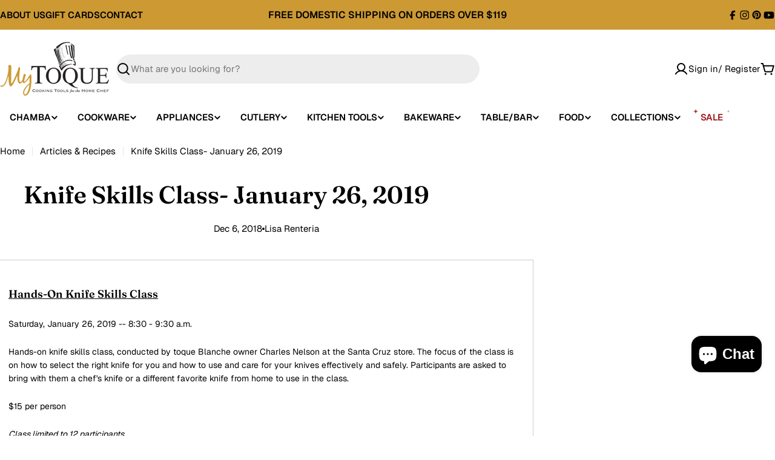

--- FILE ---
content_type: text/html; charset=utf-8
request_url: https://www.mytoque.com/blogs/chefs-blog/knife-skills-class
body_size: 52477
content:

<!doctype html>
<html
  class="no-js"
  lang="en"
  
>
  <head>
 
<meta charset="utf-8">
    <meta http-equiv="X-UA-Compatible" content="IE=edge">
    <meta name="viewport" content="width=device-width,initial-scale=1">
    <meta name="theme-color" content="">
    <link rel="canonical" href="https://www.mytoque.com/blogs/chefs-blog/knife-skills-class">
    <link rel="preconnect" href="https://cdn.shopify.com" crossorigin>

      <!-- Google Tag Manager -->
      <script>(function(w,d,s,l,i){w[l]=w[l]||[];w[l].push({'gtm.start':
      new Date().getTime(),event:'gtm.js'});var f=d.getElementsByTagName(s)[0],
      j=d.createElement(s),dl=l!='dataLayer'?'&l='+l:'';j.async=true;j.src=
      'https://www.googletagmanager.com/gtm.js?id='+i+dl;f.parentNode.insertBefore(j,f);
      })(window,document,'script','dataLayer','GTM-KV6MN9Z9');</script>

      <!-- End Google Tag Manager --><link rel="icon" type="image/png" href="//www.mytoque.com/cdn/shop/files/My_Toque_Favicon_51f04c8b-80f9-4b64-892e-6057eb146223.jpg?crop=center&height=32&v=1739002586&width=32"><link rel="preconnect" href="https://fonts.shopifycdn.com" crossorigin><title>Knife Skills Class- January 26, 2019 &ndash; MyToque</title>

    
      <meta name="description" content="Hands-On Knife Skills Class Saturday, January 26, 2019 -- 8:30 - 9:30 a.m. Hands-on knife skills class, conducted by toque Blanche owner Charles Nelson at the Santa Cruz store. The focus of the class is on how to select the right knife for you and how to use and care for your knives effectively and safely. Participants">
    


<meta property="og:site_name" content="MyToque">
<meta property="og:url" content="https://www.mytoque.com/blogs/chefs-blog/knife-skills-class">
<meta property="og:title" content="Knife Skills Class- January 26, 2019">
<meta property="og:type" content="article">
<meta property="og:description" content="Hands-On Knife Skills Class Saturday, January 26, 2019 -- 8:30 - 9:30 a.m. Hands-on knife skills class, conducted by toque Blanche owner Charles Nelson at the Santa Cruz store. The focus of the class is on how to select the right knife for you and how to use and care for your knives effectively and safely. Participants"><meta property="og:image" content="http://www.mytoque.com/cdn/shop/articles/knifeclass_1.jpg?v=1535140249">
  <meta property="og:image:secure_url" content="https://www.mytoque.com/cdn/shop/articles/knifeclass_1.jpg?v=1535140249">
  <meta property="og:image:width" content="1000">
  <meta property="og:image:height" content="1545"><meta name="twitter:card" content="summary_large_image">
<meta name="twitter:title" content="Knife Skills Class- January 26, 2019">
<meta name="twitter:description" content="Hands-On Knife Skills Class Saturday, January 26, 2019 -- 8:30 - 9:30 a.m. Hands-on knife skills class, conducted by toque Blanche owner Charles Nelson at the Santa Cruz store. The focus of the class is on how to select the right knife for you and how to use and care for your knives effectively and safely. Participants">

<style data-shopify>
  @font-face {
  font-family: Geist;
  font-weight: 400;
  font-style: normal;
  font-display: swap;
  src: url("//www.mytoque.com/cdn/fonts/geist/geist_n4.6e27f20c83b0a07405328f98ff3b0be957c5d6d5.woff2") format("woff2"),
       url("//www.mytoque.com/cdn/fonts/geist/geist_n4.492f36219dd328eb9d6fa578986db9fe6d514f67.woff") format("woff");
}

  
  @font-face {
  font-family: Geist;
  font-weight: 500;
  font-style: normal;
  font-display: swap;
  src: url("//www.mytoque.com/cdn/fonts/geist/geist_n5.94fa89da1755608b366e51df60b72b900e50a5c1.woff2") format("woff2"),
       url("//www.mytoque.com/cdn/fonts/geist/geist_n5.534b61175b56b7696f09dc850ab14f4755fb8071.woff") format("woff");
}

  
  @font-face {
  font-family: Geist;
  font-weight: 700;
  font-style: normal;
  font-display: swap;
  src: url("//www.mytoque.com/cdn/fonts/geist/geist_n7.d1a55eaf394973a6f8fe773d87de2e2f51331d2a.woff2") format("woff2"),
       url("//www.mytoque.com/cdn/fonts/geist/geist_n7.69b158278bc5ac2dd4016704355834ad3509f9f6.woff") format("woff");
}

  
  @font-face {
  font-family: Fraunces;
  font-weight: 600;
  font-style: normal;
  font-display: swap;
  src: url("//www.mytoque.com/cdn/fonts/fraunces/fraunces_n6.69791a9f00600e5a1e56a6f64efc9d10a28b9c92.woff2") format("woff2"),
       url("//www.mytoque.com/cdn/fonts/fraunces/fraunces_n6.e87d336d46d99db17df56f1dc77d222effffa1f3.woff") format("woff");
}

  @font-face {
  font-family: Fraunces;
  font-weight: 600;
  font-style: italic;
  font-display: swap;
  src: url("//www.mytoque.com/cdn/fonts/fraunces/fraunces_i6.8862d206518ce141218adf4eaf0e5d478cbd024a.woff2") format("woff2"),
       url("//www.mytoque.com/cdn/fonts/fraunces/fraunces_i6.9bfc22b5389643d688185c0e419e96528513fc60.woff") format("woff");
}

  @font-face {
  font-family: Geist;
  font-weight: 600;
  font-style: normal;
  font-display: swap;
  src: url("//www.mytoque.com/cdn/fonts/geist/geist_n6.3f5f79f8722829dcc4ffd7c38b07b803ded204ec.woff2") format("woff2"),
       url("//www.mytoque.com/cdn/fonts/geist/geist_n6.01a09b2610875bfe4af6ce4c7121e612292a33d1.woff") format("woff");
}
@font-face {
  font-family: Geist;
  font-weight: 600;
  font-style: normal;
  font-display: swap;
  src: url("//www.mytoque.com/cdn/fonts/geist/geist_n6.3f5f79f8722829dcc4ffd7c38b07b803ded204ec.woff2") format("woff2"),
       url("//www.mytoque.com/cdn/fonts/geist/geist_n6.01a09b2610875bfe4af6ce4c7121e612292a33d1.woff") format("woff");
}
@font-face {
  font-family: Geist;
  font-weight: 600;
  font-style: normal;
  font-display: swap;
  src: url("//www.mytoque.com/cdn/fonts/geist/geist_n6.3f5f79f8722829dcc4ffd7c38b07b803ded204ec.woff2") format("woff2"),
       url("//www.mytoque.com/cdn/fonts/geist/geist_n6.01a09b2610875bfe4af6ce4c7121e612292a33d1.woff") format("woff");
}


  
    :root,
.color-scheme-1 {
      --color-background: 255,255,255;
      --color-secondary-background: 237,237,237;
      --color-primary: 156,25,25;
      --color-text-heading: 0,0,0;
      --color-foreground: 0,0,0;
      --color-subtext: 0,0,0;
      --color-subtext-alpha: 1.0;
      --color-border: 229,229,229;
      --color-border-alpha: 1.0;
      --color-button: 0,0,0;
      --color-button-text: 255,255,255;
      --color-secondary-button: 237,237,237;
      --color-secondary-button-border: 237,237,237;
      --color-secondary-button-text: 0,0,0;
      --color-button-before: ;
      --color-field: 237,237,237;
      --color-field-alpha: 1.0;
      --color-field-text: 0,0,0;
      --color-link: 0,0,0;
      --color-link-hover: 0,0,0;
      --color-product-price-sale: 156,25,25;
      --color-progress-bar: 156,25,25;
      --color-foreground-lighten-60: #666666;
      --color-foreground-lighten-40: #999999;
      --color-foreground-lighten-19: #cfcfcf;
--inputs-border-width: 0px;
        --inputs-search-border-width: 0px;}
    @media (min-width: 768px) {
      body .desktop-color-scheme-1 {
        --color-background: 255,255,255;
      --color-secondary-background: 237,237,237;
      --color-primary: 156,25,25;
      --color-text-heading: 0,0,0;
      --color-foreground: 0,0,0;
      --color-subtext: 0,0,0;
      --color-subtext-alpha: 1.0;
      --color-border: 229,229,229;
      --color-border-alpha: 1.0;
      --color-button: 0,0,0;
      --color-button-text: 255,255,255;
      --color-secondary-button: 237,237,237;
      --color-secondary-button-border: 237,237,237;
      --color-secondary-button-text: 0,0,0;
      --color-button-before: ;
      --color-field: 237,237,237;
      --color-field-alpha: 1.0;
      --color-field-text: 0,0,0;
      --color-link: 0,0,0;
      --color-link-hover: 0,0,0;
      --color-product-price-sale: 156,25,25;
      --color-progress-bar: 156,25,25;
      --color-foreground-lighten-60: #666666;
      --color-foreground-lighten-40: #999999;
      --color-foreground-lighten-19: #cfcfcf;
        color: rgb(var(--color-foreground));
        background-color: rgb(var(--color-background));
      }
    }
    @media (max-width: 767px) {
      body .mobile-color-scheme-1 {
        --color-background: 255,255,255;
      --color-secondary-background: 237,237,237;
      --color-primary: 156,25,25;
      --color-text-heading: 0,0,0;
      --color-foreground: 0,0,0;
      --color-subtext: 0,0,0;
      --color-subtext-alpha: 1.0;
      --color-border: 229,229,229;
      --color-border-alpha: 1.0;
      --color-button: 0,0,0;
      --color-button-text: 255,255,255;
      --color-secondary-button: 237,237,237;
      --color-secondary-button-border: 237,237,237;
      --color-secondary-button-text: 0,0,0;
      --color-button-before: ;
      --color-field: 237,237,237;
      --color-field-alpha: 1.0;
      --color-field-text: 0,0,0;
      --color-link: 0,0,0;
      --color-link-hover: 0,0,0;
      --color-product-price-sale: 156,25,25;
      --color-progress-bar: 156,25,25;
      --color-foreground-lighten-60: #666666;
      --color-foreground-lighten-40: #999999;
      --color-foreground-lighten-19: #cfcfcf;
        color: rgb(var(--color-foreground));
        background-color: rgb(var(--color-background));
      }
    }
  
    
.color-scheme-inverse {
      --color-background: 78,75,89;
      --color-secondary-background: 78,75,89;
      --color-primary: 196,48,28;
      --color-text-heading: 255,255,255;
      --color-foreground: 255,255,255;
      --color-subtext: 255,255,255;
      --color-subtext-alpha: 1.0;
      --color-border: 255,255,255;
      --color-border-alpha: 1.0;
      --color-button: 255,255,255;
      --color-button-text: 0,0,0;
      --color-secondary-button: 255,255,255;
      --color-secondary-button-border: 230,230,230;
      --color-secondary-button-text: 0,0,0;
      --color-button-before: ;
      --color-field: 255,255,255;
      --color-field-alpha: 1.0;
      --color-field-text: 0,0,0;
      --color-link: 255,255,255;
      --color-link-hover: 255,255,255;
      --color-product-price-sale: 196,48,28;
      --color-progress-bar: 156,25,25;
      --color-foreground-lighten-60: #b8b7bd;
      --color-foreground-lighten-40: #95939b;
      --color-foreground-lighten-19: #706d79;
--inputs-border-width: 0px;
        --inputs-search-border-width: 0px;}
    @media (min-width: 768px) {
      body .desktop-color-scheme-inverse {
        --color-background: 78,75,89;
      --color-secondary-background: 78,75,89;
      --color-primary: 196,48,28;
      --color-text-heading: 255,255,255;
      --color-foreground: 255,255,255;
      --color-subtext: 255,255,255;
      --color-subtext-alpha: 1.0;
      --color-border: 255,255,255;
      --color-border-alpha: 1.0;
      --color-button: 255,255,255;
      --color-button-text: 0,0,0;
      --color-secondary-button: 255,255,255;
      --color-secondary-button-border: 230,230,230;
      --color-secondary-button-text: 0,0,0;
      --color-button-before: ;
      --color-field: 255,255,255;
      --color-field-alpha: 1.0;
      --color-field-text: 0,0,0;
      --color-link: 255,255,255;
      --color-link-hover: 255,255,255;
      --color-product-price-sale: 196,48,28;
      --color-progress-bar: 156,25,25;
      --color-foreground-lighten-60: #b8b7bd;
      --color-foreground-lighten-40: #95939b;
      --color-foreground-lighten-19: #706d79;
        color: rgb(var(--color-foreground));
        background-color: rgb(var(--color-background));
      }
    }
    @media (max-width: 767px) {
      body .mobile-color-scheme-inverse {
        --color-background: 78,75,89;
      --color-secondary-background: 78,75,89;
      --color-primary: 196,48,28;
      --color-text-heading: 255,255,255;
      --color-foreground: 255,255,255;
      --color-subtext: 255,255,255;
      --color-subtext-alpha: 1.0;
      --color-border: 255,255,255;
      --color-border-alpha: 1.0;
      --color-button: 255,255,255;
      --color-button-text: 0,0,0;
      --color-secondary-button: 255,255,255;
      --color-secondary-button-border: 230,230,230;
      --color-secondary-button-text: 0,0,0;
      --color-button-before: ;
      --color-field: 255,255,255;
      --color-field-alpha: 1.0;
      --color-field-text: 0,0,0;
      --color-link: 255,255,255;
      --color-link-hover: 255,255,255;
      --color-product-price-sale: 196,48,28;
      --color-progress-bar: 156,25,25;
      --color-foreground-lighten-60: #b8b7bd;
      --color-foreground-lighten-40: #95939b;
      --color-foreground-lighten-19: #706d79;
        color: rgb(var(--color-foreground));
        background-color: rgb(var(--color-background));
      }
    }
  
    
.color-scheme-info {
      --color-background: 255,255,255;
      --color-secondary-background: 255,255,255;
      --color-primary: 156,25,25;
      --color-text-heading: 0,0,0;
      --color-foreground: 0,0,0;
      --color-subtext: 0,0,0;
      --color-subtext-alpha: 1.0;
      --color-border: 229,229,229;
      --color-border-alpha: 1.0;
      --color-button: 204,153,51;
      --color-button-text: 0,0,0;
      --color-secondary-button: 237,237,237;
      --color-secondary-button-border: 237,237,237;
      --color-secondary-button-text: 0,0,0;
      --color-button-before: ;
      --color-field: 245,245,245;
      --color-field-alpha: 1.0;
      --color-field-text: 0,0,0;
      --color-link: 0,0,0;
      --color-link-hover: 0,0,0;
      --color-product-price-sale: 156,25,25;
      --color-progress-bar: 156,25,25;
      --color-foreground-lighten-60: #666666;
      --color-foreground-lighten-40: #999999;
      --color-foreground-lighten-19: #cfcfcf;
--inputs-border-width: 0px;
        --inputs-search-border-width: 0px;}
    @media (min-width: 768px) {
      body .desktop-color-scheme-info {
        --color-background: 255,255,255;
      --color-secondary-background: 255,255,255;
      --color-primary: 156,25,25;
      --color-text-heading: 0,0,0;
      --color-foreground: 0,0,0;
      --color-subtext: 0,0,0;
      --color-subtext-alpha: 1.0;
      --color-border: 229,229,229;
      --color-border-alpha: 1.0;
      --color-button: 204,153,51;
      --color-button-text: 0,0,0;
      --color-secondary-button: 237,237,237;
      --color-secondary-button-border: 237,237,237;
      --color-secondary-button-text: 0,0,0;
      --color-button-before: ;
      --color-field: 245,245,245;
      --color-field-alpha: 1.0;
      --color-field-text: 0,0,0;
      --color-link: 0,0,0;
      --color-link-hover: 0,0,0;
      --color-product-price-sale: 156,25,25;
      --color-progress-bar: 156,25,25;
      --color-foreground-lighten-60: #666666;
      --color-foreground-lighten-40: #999999;
      --color-foreground-lighten-19: #cfcfcf;
        color: rgb(var(--color-foreground));
        background-color: rgb(var(--color-background));
      }
    }
    @media (max-width: 767px) {
      body .mobile-color-scheme-info {
        --color-background: 255,255,255;
      --color-secondary-background: 255,255,255;
      --color-primary: 156,25,25;
      --color-text-heading: 0,0,0;
      --color-foreground: 0,0,0;
      --color-subtext: 0,0,0;
      --color-subtext-alpha: 1.0;
      --color-border: 229,229,229;
      --color-border-alpha: 1.0;
      --color-button: 204,153,51;
      --color-button-text: 0,0,0;
      --color-secondary-button: 237,237,237;
      --color-secondary-button-border: 237,237,237;
      --color-secondary-button-text: 0,0,0;
      --color-button-before: ;
      --color-field: 245,245,245;
      --color-field-alpha: 1.0;
      --color-field-text: 0,0,0;
      --color-link: 0,0,0;
      --color-link-hover: 0,0,0;
      --color-product-price-sale: 156,25,25;
      --color-progress-bar: 156,25,25;
      --color-foreground-lighten-60: #666666;
      --color-foreground-lighten-40: #999999;
      --color-foreground-lighten-19: #cfcfcf;
        color: rgb(var(--color-foreground));
        background-color: rgb(var(--color-background));
      }
    }
  
    
.color-scheme-2 {
      --color-background: 204,153,51;
      --color-secondary-background: 245,245,245;
      --color-primary: 196,48,28;
      --color-text-heading: 255,255,255;
      --color-foreground: 255,255,255;
      --color-subtext: 255,255,255;
      --color-subtext-alpha: 1.0;
      --color-border: 229,229,229;
      --color-border-alpha: 1.0;
      --color-button: 255,255,255;
      --color-button-text: 0,0,0;
      --color-secondary-button: 255,255,255;
      --color-secondary-button-border: 255,255,255;
      --color-secondary-button-text: 0,0,0;
      --color-button-before: ;
      --color-field: 245,245,245;
      --color-field-alpha: 1.0;
      --color-field-text: 0,0,0;
      --color-link: 255,255,255;
      --color-link-hover: 255,255,255;
      --color-product-price-sale: 196,48,28;
      --color-progress-bar: 156,25,25;
      --color-foreground-lighten-60: #ebd6ad;
      --color-foreground-lighten-40: #e0c285;
      --color-foreground-lighten-19: #d6ac5a;
--inputs-border-width: 0px;
        --inputs-search-border-width: 0px;}
    @media (min-width: 768px) {
      body .desktop-color-scheme-2 {
        --color-background: 204,153,51;
      --color-secondary-background: 245,245,245;
      --color-primary: 196,48,28;
      --color-text-heading: 255,255,255;
      --color-foreground: 255,255,255;
      --color-subtext: 255,255,255;
      --color-subtext-alpha: 1.0;
      --color-border: 229,229,229;
      --color-border-alpha: 1.0;
      --color-button: 255,255,255;
      --color-button-text: 0,0,0;
      --color-secondary-button: 255,255,255;
      --color-secondary-button-border: 255,255,255;
      --color-secondary-button-text: 0,0,0;
      --color-button-before: ;
      --color-field: 245,245,245;
      --color-field-alpha: 1.0;
      --color-field-text: 0,0,0;
      --color-link: 255,255,255;
      --color-link-hover: 255,255,255;
      --color-product-price-sale: 196,48,28;
      --color-progress-bar: 156,25,25;
      --color-foreground-lighten-60: #ebd6ad;
      --color-foreground-lighten-40: #e0c285;
      --color-foreground-lighten-19: #d6ac5a;
        color: rgb(var(--color-foreground));
        background-color: rgb(var(--color-background));
      }
    }
    @media (max-width: 767px) {
      body .mobile-color-scheme-2 {
        --color-background: 204,153,51;
      --color-secondary-background: 245,245,245;
      --color-primary: 196,48,28;
      --color-text-heading: 255,255,255;
      --color-foreground: 255,255,255;
      --color-subtext: 255,255,255;
      --color-subtext-alpha: 1.0;
      --color-border: 229,229,229;
      --color-border-alpha: 1.0;
      --color-button: 255,255,255;
      --color-button-text: 0,0,0;
      --color-secondary-button: 255,255,255;
      --color-secondary-button-border: 255,255,255;
      --color-secondary-button-text: 0,0,0;
      --color-button-before: ;
      --color-field: 245,245,245;
      --color-field-alpha: 1.0;
      --color-field-text: 0,0,0;
      --color-link: 255,255,255;
      --color-link-hover: 255,255,255;
      --color-product-price-sale: 196,48,28;
      --color-progress-bar: 156,25,25;
      --color-foreground-lighten-60: #ebd6ad;
      --color-foreground-lighten-40: #e0c285;
      --color-foreground-lighten-19: #d6ac5a;
        color: rgb(var(--color-foreground));
        background-color: rgb(var(--color-background));
      }
    }
  
    
.color-scheme-3 {
      --color-background: 204,153,51;
      --color-secondary-background: 204,153,51;
      --color-primary: 196,48,28;
      --color-text-heading: 0,0,0;
      --color-foreground: 0,0,0;
      --color-subtext: 102,102,102;
      --color-subtext-alpha: 1.0;
      --color-border: 247,247,247;
      --color-border-alpha: 1.0;
      --color-button: 0,0,0;
      --color-button-text: 255,255,255;
      --color-secondary-button: 0,0,0;
      --color-secondary-button-border: 0,0,0;
      --color-secondary-button-text: 255,255,255;
      --color-button-before: ;
      --color-field: 255,255,255;
      --color-field-alpha: 1.0;
      --color-field-text: 0,0,0;
      --color-link: 0,0,0;
      --color-link-hover: 0,0,0;
      --color-product-price-sale: 196,48,28;
      --color-progress-bar: 13,135,86;
      --color-foreground-lighten-60: #523d14;
      --color-foreground-lighten-40: #7a5c1f;
      --color-foreground-lighten-19: #a57c29;
--inputs-border-width: 0px;
        --inputs-search-border-width: 0px;}
    @media (min-width: 768px) {
      body .desktop-color-scheme-3 {
        --color-background: 204,153,51;
      --color-secondary-background: 204,153,51;
      --color-primary: 196,48,28;
      --color-text-heading: 0,0,0;
      --color-foreground: 0,0,0;
      --color-subtext: 102,102,102;
      --color-subtext-alpha: 1.0;
      --color-border: 247,247,247;
      --color-border-alpha: 1.0;
      --color-button: 0,0,0;
      --color-button-text: 255,255,255;
      --color-secondary-button: 0,0,0;
      --color-secondary-button-border: 0,0,0;
      --color-secondary-button-text: 255,255,255;
      --color-button-before: ;
      --color-field: 255,255,255;
      --color-field-alpha: 1.0;
      --color-field-text: 0,0,0;
      --color-link: 0,0,0;
      --color-link-hover: 0,0,0;
      --color-product-price-sale: 196,48,28;
      --color-progress-bar: 13,135,86;
      --color-foreground-lighten-60: #523d14;
      --color-foreground-lighten-40: #7a5c1f;
      --color-foreground-lighten-19: #a57c29;
        color: rgb(var(--color-foreground));
        background-color: rgb(var(--color-background));
      }
    }
    @media (max-width: 767px) {
      body .mobile-color-scheme-3 {
        --color-background: 204,153,51;
      --color-secondary-background: 204,153,51;
      --color-primary: 196,48,28;
      --color-text-heading: 0,0,0;
      --color-foreground: 0,0,0;
      --color-subtext: 102,102,102;
      --color-subtext-alpha: 1.0;
      --color-border: 247,247,247;
      --color-border-alpha: 1.0;
      --color-button: 0,0,0;
      --color-button-text: 255,255,255;
      --color-secondary-button: 0,0,0;
      --color-secondary-button-border: 0,0,0;
      --color-secondary-button-text: 255,255,255;
      --color-button-before: ;
      --color-field: 255,255,255;
      --color-field-alpha: 1.0;
      --color-field-text: 0,0,0;
      --color-link: 0,0,0;
      --color-link-hover: 0,0,0;
      --color-product-price-sale: 196,48,28;
      --color-progress-bar: 13,135,86;
      --color-foreground-lighten-60: #523d14;
      --color-foreground-lighten-40: #7a5c1f;
      --color-foreground-lighten-19: #a57c29;
        color: rgb(var(--color-foreground));
        background-color: rgb(var(--color-background));
      }
    }
  
    
.color-scheme-4 {
      --color-background: 250,243,224;
      --color-secondary-background: 247,247,247;
      --color-primary: 196,48,28;
      --color-text-heading: 0,0,0;
      --color-foreground: 0,0,0;
      --color-subtext: 0,0,0;
      --color-subtext-alpha: 1.0;
      --color-border: 230,230,230;
      --color-border-alpha: 1.0;
      --color-button: 0,0,0;
      --color-button-text: 255,255,255;
      --color-secondary-button: 233,233,233;
      --color-secondary-button-border: 233,233,233;
      --color-secondary-button-text: 0,0,0;
      --color-button-before: ;
      --color-field: 245,245,245;
      --color-field-alpha: 1.0;
      --color-field-text: 0,0,0;
      --color-link: 0,0,0;
      --color-link-hover: 0,0,0;
      --color-product-price-sale: 196,48,28;
      --color-progress-bar: 13,135,86;
      --color-foreground-lighten-60: #64615a;
      --color-foreground-lighten-40: #969286;
      --color-foreground-lighten-19: #cbc5b5;
--inputs-border-width: 0px;
        --inputs-search-border-width: 0px;}
    @media (min-width: 768px) {
      body .desktop-color-scheme-4 {
        --color-background: 250,243,224;
      --color-secondary-background: 247,247,247;
      --color-primary: 196,48,28;
      --color-text-heading: 0,0,0;
      --color-foreground: 0,0,0;
      --color-subtext: 0,0,0;
      --color-subtext-alpha: 1.0;
      --color-border: 230,230,230;
      --color-border-alpha: 1.0;
      --color-button: 0,0,0;
      --color-button-text: 255,255,255;
      --color-secondary-button: 233,233,233;
      --color-secondary-button-border: 233,233,233;
      --color-secondary-button-text: 0,0,0;
      --color-button-before: ;
      --color-field: 245,245,245;
      --color-field-alpha: 1.0;
      --color-field-text: 0,0,0;
      --color-link: 0,0,0;
      --color-link-hover: 0,0,0;
      --color-product-price-sale: 196,48,28;
      --color-progress-bar: 13,135,86;
      --color-foreground-lighten-60: #64615a;
      --color-foreground-lighten-40: #969286;
      --color-foreground-lighten-19: #cbc5b5;
        color: rgb(var(--color-foreground));
        background-color: rgb(var(--color-background));
      }
    }
    @media (max-width: 767px) {
      body .mobile-color-scheme-4 {
        --color-background: 250,243,224;
      --color-secondary-background: 247,247,247;
      --color-primary: 196,48,28;
      --color-text-heading: 0,0,0;
      --color-foreground: 0,0,0;
      --color-subtext: 0,0,0;
      --color-subtext-alpha: 1.0;
      --color-border: 230,230,230;
      --color-border-alpha: 1.0;
      --color-button: 0,0,0;
      --color-button-text: 255,255,255;
      --color-secondary-button: 233,233,233;
      --color-secondary-button-border: 233,233,233;
      --color-secondary-button-text: 0,0,0;
      --color-button-before: ;
      --color-field: 245,245,245;
      --color-field-alpha: 1.0;
      --color-field-text: 0,0,0;
      --color-link: 0,0,0;
      --color-link-hover: 0,0,0;
      --color-product-price-sale: 196,48,28;
      --color-progress-bar: 13,135,86;
      --color-foreground-lighten-60: #64615a;
      --color-foreground-lighten-40: #969286;
      --color-foreground-lighten-19: #cbc5b5;
        color: rgb(var(--color-foreground));
        background-color: rgb(var(--color-background));
      }
    }
  
    
.color-scheme-6 {
      --color-background: 255,255,255;
      --color-secondary-background: 243,238,234;
      --color-primary: 196,48,28;
      --color-text-heading: 255,255,255;
      --color-foreground: 255,255,255;
      --color-subtext: 102,102,102;
      --color-subtext-alpha: 1.0;
      --color-border: 198,191,177;
      --color-border-alpha: 1.0;
      --color-button: 204,153,51;
      --color-button-text: 255,255,255;
      --color-secondary-button: 255,255,255;
      --color-secondary-button-border: 230,230,230;
      --color-secondary-button-text: 0,0,0;
      --color-button-before: ;
      --color-field: 255,255,255;
      --color-field-alpha: 1.0;
      --color-field-text: 0,0,0;
      --color-link: 255,255,255;
      --color-link-hover: 255,255,255;
      --color-product-price-sale: 196,48,28;
      --color-progress-bar: 13,135,86;
      --color-foreground-lighten-60: #ffffff;
      --color-foreground-lighten-40: #ffffff;
      --color-foreground-lighten-19: #ffffff;
--inputs-border-width: 1px;
        --inputs-search-border-width: 2px;}
    @media (min-width: 768px) {
      body .desktop-color-scheme-6 {
        --color-background: 255,255,255;
      --color-secondary-background: 243,238,234;
      --color-primary: 196,48,28;
      --color-text-heading: 255,255,255;
      --color-foreground: 255,255,255;
      --color-subtext: 102,102,102;
      --color-subtext-alpha: 1.0;
      --color-border: 198,191,177;
      --color-border-alpha: 1.0;
      --color-button: 204,153,51;
      --color-button-text: 255,255,255;
      --color-secondary-button: 255,255,255;
      --color-secondary-button-border: 230,230,230;
      --color-secondary-button-text: 0,0,0;
      --color-button-before: ;
      --color-field: 255,255,255;
      --color-field-alpha: 1.0;
      --color-field-text: 0,0,0;
      --color-link: 255,255,255;
      --color-link-hover: 255,255,255;
      --color-product-price-sale: 196,48,28;
      --color-progress-bar: 13,135,86;
      --color-foreground-lighten-60: #ffffff;
      --color-foreground-lighten-40: #ffffff;
      --color-foreground-lighten-19: #ffffff;
        color: rgb(var(--color-foreground));
        background-color: rgb(var(--color-background));
      }
    }
    @media (max-width: 767px) {
      body .mobile-color-scheme-6 {
        --color-background: 255,255,255;
      --color-secondary-background: 243,238,234;
      --color-primary: 196,48,28;
      --color-text-heading: 255,255,255;
      --color-foreground: 255,255,255;
      --color-subtext: 102,102,102;
      --color-subtext-alpha: 1.0;
      --color-border: 198,191,177;
      --color-border-alpha: 1.0;
      --color-button: 204,153,51;
      --color-button-text: 255,255,255;
      --color-secondary-button: 255,255,255;
      --color-secondary-button-border: 230,230,230;
      --color-secondary-button-text: 0,0,0;
      --color-button-before: ;
      --color-field: 255,255,255;
      --color-field-alpha: 1.0;
      --color-field-text: 0,0,0;
      --color-link: 255,255,255;
      --color-link-hover: 255,255,255;
      --color-product-price-sale: 196,48,28;
      --color-progress-bar: 13,135,86;
      --color-foreground-lighten-60: #ffffff;
      --color-foreground-lighten-40: #ffffff;
      --color-foreground-lighten-19: #ffffff;
        color: rgb(var(--color-foreground));
        background-color: rgb(var(--color-background));
      }
    }
  
    
.color-scheme-7 {
      --color-background: 219,225,255;
      --color-secondary-background: 233,233,233;
      --color-primary: 196,48,28;
      --color-text-heading: 0,0,0;
      --color-foreground: 0,0,0;
      --color-subtext: 102,102,102;
      --color-subtext-alpha: 1.0;
      --color-border: 230,230,230;
      --color-border-alpha: 1.0;
      --color-button: 0,0,0;
      --color-button-text: 255,255,255;
      --color-secondary-button: 233,233,233;
      --color-secondary-button-border: 233,233,233;
      --color-secondary-button-text: 0,0,0;
      --color-button-before: ;
      --color-field: 245,245,245;
      --color-field-alpha: 1.0;
      --color-field-text: 0,0,0;
      --color-link: 0,0,0;
      --color-link-hover: 0,0,0;
      --color-product-price-sale: 196,48,28;
      --color-progress-bar: 13,135,86;
      --color-foreground-lighten-60: #585a66;
      --color-foreground-lighten-40: #838799;
      --color-foreground-lighten-19: #b1b6cf;
--inputs-border-width: 0px;
        --inputs-search-border-width: 0px;}
    @media (min-width: 768px) {
      body .desktop-color-scheme-7 {
        --color-background: 219,225,255;
      --color-secondary-background: 233,233,233;
      --color-primary: 196,48,28;
      --color-text-heading: 0,0,0;
      --color-foreground: 0,0,0;
      --color-subtext: 102,102,102;
      --color-subtext-alpha: 1.0;
      --color-border: 230,230,230;
      --color-border-alpha: 1.0;
      --color-button: 0,0,0;
      --color-button-text: 255,255,255;
      --color-secondary-button: 233,233,233;
      --color-secondary-button-border: 233,233,233;
      --color-secondary-button-text: 0,0,0;
      --color-button-before: ;
      --color-field: 245,245,245;
      --color-field-alpha: 1.0;
      --color-field-text: 0,0,0;
      --color-link: 0,0,0;
      --color-link-hover: 0,0,0;
      --color-product-price-sale: 196,48,28;
      --color-progress-bar: 13,135,86;
      --color-foreground-lighten-60: #585a66;
      --color-foreground-lighten-40: #838799;
      --color-foreground-lighten-19: #b1b6cf;
        color: rgb(var(--color-foreground));
        background-color: rgb(var(--color-background));
      }
    }
    @media (max-width: 767px) {
      body .mobile-color-scheme-7 {
        --color-background: 219,225,255;
      --color-secondary-background: 233,233,233;
      --color-primary: 196,48,28;
      --color-text-heading: 0,0,0;
      --color-foreground: 0,0,0;
      --color-subtext: 102,102,102;
      --color-subtext-alpha: 1.0;
      --color-border: 230,230,230;
      --color-border-alpha: 1.0;
      --color-button: 0,0,0;
      --color-button-text: 255,255,255;
      --color-secondary-button: 233,233,233;
      --color-secondary-button-border: 233,233,233;
      --color-secondary-button-text: 0,0,0;
      --color-button-before: ;
      --color-field: 245,245,245;
      --color-field-alpha: 1.0;
      --color-field-text: 0,0,0;
      --color-link: 0,0,0;
      --color-link-hover: 0,0,0;
      --color-product-price-sale: 196,48,28;
      --color-progress-bar: 13,135,86;
      --color-foreground-lighten-60: #585a66;
      --color-foreground-lighten-40: #838799;
      --color-foreground-lighten-19: #b1b6cf;
        color: rgb(var(--color-foreground));
        background-color: rgb(var(--color-background));
      }
    }
  
    
.color-scheme-8 {
      --color-background: 45,43,53;
      --color-secondary-background: 45,43,53;
      --color-primary: 196,48,28;
      --color-text-heading: 255,255,255;
      --color-foreground: 255,255,255;
      --color-subtext: 255,255,255;
      --color-subtext-alpha: 1.0;
      --color-border: 230,230,230;
      --color-border-alpha: 1.0;
      --color-button: 255,255,255;
      --color-button-text: 0,0,0;
      --color-secondary-button: 196,48,28;
      --color-secondary-button-border: 255,255,255;
      --color-secondary-button-text: 255,255,255;
      --color-button-before: ;
      --color-field: 245,245,245;
      --color-field-alpha: 1.0;
      --color-field-text: 0,0,0;
      --color-link: 255,255,255;
      --color-link-hover: 255,255,255;
      --color-product-price-sale: 196,48,28;
      --color-progress-bar: 13,135,86;
      --color-foreground-lighten-60: #abaaae;
      --color-foreground-lighten-40: #818086;
      --color-foreground-lighten-19: #55535b;
--inputs-border-width: 0px;
        --inputs-search-border-width: 0px;}
    @media (min-width: 768px) {
      body .desktop-color-scheme-8 {
        --color-background: 45,43,53;
      --color-secondary-background: 45,43,53;
      --color-primary: 196,48,28;
      --color-text-heading: 255,255,255;
      --color-foreground: 255,255,255;
      --color-subtext: 255,255,255;
      --color-subtext-alpha: 1.0;
      --color-border: 230,230,230;
      --color-border-alpha: 1.0;
      --color-button: 255,255,255;
      --color-button-text: 0,0,0;
      --color-secondary-button: 196,48,28;
      --color-secondary-button-border: 255,255,255;
      --color-secondary-button-text: 255,255,255;
      --color-button-before: ;
      --color-field: 245,245,245;
      --color-field-alpha: 1.0;
      --color-field-text: 0,0,0;
      --color-link: 255,255,255;
      --color-link-hover: 255,255,255;
      --color-product-price-sale: 196,48,28;
      --color-progress-bar: 13,135,86;
      --color-foreground-lighten-60: #abaaae;
      --color-foreground-lighten-40: #818086;
      --color-foreground-lighten-19: #55535b;
        color: rgb(var(--color-foreground));
        background-color: rgb(var(--color-background));
      }
    }
    @media (max-width: 767px) {
      body .mobile-color-scheme-8 {
        --color-background: 45,43,53;
      --color-secondary-background: 45,43,53;
      --color-primary: 196,48,28;
      --color-text-heading: 255,255,255;
      --color-foreground: 255,255,255;
      --color-subtext: 255,255,255;
      --color-subtext-alpha: 1.0;
      --color-border: 230,230,230;
      --color-border-alpha: 1.0;
      --color-button: 255,255,255;
      --color-button-text: 0,0,0;
      --color-secondary-button: 196,48,28;
      --color-secondary-button-border: 255,255,255;
      --color-secondary-button-text: 255,255,255;
      --color-button-before: ;
      --color-field: 245,245,245;
      --color-field-alpha: 1.0;
      --color-field-text: 0,0,0;
      --color-link: 255,255,255;
      --color-link-hover: 255,255,255;
      --color-product-price-sale: 196,48,28;
      --color-progress-bar: 13,135,86;
      --color-foreground-lighten-60: #abaaae;
      --color-foreground-lighten-40: #818086;
      --color-foreground-lighten-19: #55535b;
        color: rgb(var(--color-foreground));
        background-color: rgb(var(--color-background));
      }
    }
  
    
.color-scheme-9 {
      --color-background: 255,255,255;
      --color-secondary-background: 237,237,237;
      --color-primary: 196,48,28;
      --color-text-heading: 0,0,0;
      --color-foreground: 0,0,0;
      --color-subtext: 102,102,102;
      --color-subtext-alpha: 1.0;
      --color-border: 229,229,229;
      --color-border-alpha: 1.0;
      --color-button: 244,246,145;
      --color-button-text: 0,0,0;
      --color-secondary-button: 237,237,237;
      --color-secondary-button-border: 237,237,237;
      --color-secondary-button-text: 0,0,0;
      --color-button-before: ;
      --color-field: 237,237,237;
      --color-field-alpha: 1.0;
      --color-field-text: 0,0,0;
      --color-link: 0,0,0;
      --color-link-hover: 0,0,0;
      --color-product-price-sale: 196,48,28;
      --color-progress-bar: 13,135,86;
      --color-foreground-lighten-60: #666666;
      --color-foreground-lighten-40: #999999;
      --color-foreground-lighten-19: #cfcfcf;
--inputs-border-width: 0px;
        --inputs-search-border-width: 0px;}
    @media (min-width: 768px) {
      body .desktop-color-scheme-9 {
        --color-background: 255,255,255;
      --color-secondary-background: 237,237,237;
      --color-primary: 196,48,28;
      --color-text-heading: 0,0,0;
      --color-foreground: 0,0,0;
      --color-subtext: 102,102,102;
      --color-subtext-alpha: 1.0;
      --color-border: 229,229,229;
      --color-border-alpha: 1.0;
      --color-button: 244,246,145;
      --color-button-text: 0,0,0;
      --color-secondary-button: 237,237,237;
      --color-secondary-button-border: 237,237,237;
      --color-secondary-button-text: 0,0,0;
      --color-button-before: ;
      --color-field: 237,237,237;
      --color-field-alpha: 1.0;
      --color-field-text: 0,0,0;
      --color-link: 0,0,0;
      --color-link-hover: 0,0,0;
      --color-product-price-sale: 196,48,28;
      --color-progress-bar: 13,135,86;
      --color-foreground-lighten-60: #666666;
      --color-foreground-lighten-40: #999999;
      --color-foreground-lighten-19: #cfcfcf;
        color: rgb(var(--color-foreground));
        background-color: rgb(var(--color-background));
      }
    }
    @media (max-width: 767px) {
      body .mobile-color-scheme-9 {
        --color-background: 255,255,255;
      --color-secondary-background: 237,237,237;
      --color-primary: 196,48,28;
      --color-text-heading: 0,0,0;
      --color-foreground: 0,0,0;
      --color-subtext: 102,102,102;
      --color-subtext-alpha: 1.0;
      --color-border: 229,229,229;
      --color-border-alpha: 1.0;
      --color-button: 244,246,145;
      --color-button-text: 0,0,0;
      --color-secondary-button: 237,237,237;
      --color-secondary-button-border: 237,237,237;
      --color-secondary-button-text: 0,0,0;
      --color-button-before: ;
      --color-field: 237,237,237;
      --color-field-alpha: 1.0;
      --color-field-text: 0,0,0;
      --color-link: 0,0,0;
      --color-link-hover: 0,0,0;
      --color-product-price-sale: 196,48,28;
      --color-progress-bar: 13,135,86;
      --color-foreground-lighten-60: #666666;
      --color-foreground-lighten-40: #999999;
      --color-foreground-lighten-19: #cfcfcf;
        color: rgb(var(--color-foreground));
        background-color: rgb(var(--color-background));
      }
    }
  
    
.color-scheme-10 {
      --color-background: 246,246,246;
      --color-secondary-background: 237,237,237;
      --color-primary: 196,48,28;
      --color-text-heading: 0,0,0;
      --color-foreground: 0,0,0;
      --color-subtext: 102,102,102;
      --color-subtext-alpha: 1.0;
      --color-border: 229,229,229;
      --color-border-alpha: 1.0;
      --color-button: 0,0,0;
      --color-button-text: 255,255,255;
      --color-secondary-button: 237,237,237;
      --color-secondary-button-border: 237,237,237;
      --color-secondary-button-text: 0,0,0;
      --color-button-before: ;
      --color-field: 237,237,237;
      --color-field-alpha: 1.0;
      --color-field-text: 0,0,0;
      --color-link: 0,0,0;
      --color-link-hover: 0,0,0;
      --color-product-price-sale: 196,48,28;
      --color-progress-bar: 13,135,86;
      --color-foreground-lighten-60: #626262;
      --color-foreground-lighten-40: #949494;
      --color-foreground-lighten-19: #c7c7c7;
--inputs-border-width: 0px;
        --inputs-search-border-width: 0px;}
    @media (min-width: 768px) {
      body .desktop-color-scheme-10 {
        --color-background: 246,246,246;
      --color-secondary-background: 237,237,237;
      --color-primary: 196,48,28;
      --color-text-heading: 0,0,0;
      --color-foreground: 0,0,0;
      --color-subtext: 102,102,102;
      --color-subtext-alpha: 1.0;
      --color-border: 229,229,229;
      --color-border-alpha: 1.0;
      --color-button: 0,0,0;
      --color-button-text: 255,255,255;
      --color-secondary-button: 237,237,237;
      --color-secondary-button-border: 237,237,237;
      --color-secondary-button-text: 0,0,0;
      --color-button-before: ;
      --color-field: 237,237,237;
      --color-field-alpha: 1.0;
      --color-field-text: 0,0,0;
      --color-link: 0,0,0;
      --color-link-hover: 0,0,0;
      --color-product-price-sale: 196,48,28;
      --color-progress-bar: 13,135,86;
      --color-foreground-lighten-60: #626262;
      --color-foreground-lighten-40: #949494;
      --color-foreground-lighten-19: #c7c7c7;
        color: rgb(var(--color-foreground));
        background-color: rgb(var(--color-background));
      }
    }
    @media (max-width: 767px) {
      body .mobile-color-scheme-10 {
        --color-background: 246,246,246;
      --color-secondary-background: 237,237,237;
      --color-primary: 196,48,28;
      --color-text-heading: 0,0,0;
      --color-foreground: 0,0,0;
      --color-subtext: 102,102,102;
      --color-subtext-alpha: 1.0;
      --color-border: 229,229,229;
      --color-border-alpha: 1.0;
      --color-button: 0,0,0;
      --color-button-text: 255,255,255;
      --color-secondary-button: 237,237,237;
      --color-secondary-button-border: 237,237,237;
      --color-secondary-button-text: 0,0,0;
      --color-button-before: ;
      --color-field: 237,237,237;
      --color-field-alpha: 1.0;
      --color-field-text: 0,0,0;
      --color-link: 0,0,0;
      --color-link-hover: 0,0,0;
      --color-product-price-sale: 196,48,28;
      --color-progress-bar: 13,135,86;
      --color-foreground-lighten-60: #626262;
      --color-foreground-lighten-40: #949494;
      --color-foreground-lighten-19: #c7c7c7;
        color: rgb(var(--color-foreground));
        background-color: rgb(var(--color-background));
      }
    }
  
    
.color-scheme-11 {
      --color-background: 246,246,246;
      --color-secondary-background: 237,237,237;
      --color-primary: 196,48,28;
      --color-text-heading: 7,40,53;
      --color-foreground: 7,40,53;
      --color-subtext: 81,105,113;
      --color-subtext-alpha: 1.0;
      --color-border: 81,105,113;
      --color-border-alpha: 1.0;
      --color-button: 7,40,53;
      --color-button-text: 255,255,255;
      --color-secondary-button: 237,237,237;
      --color-secondary-button-border: 237,237,237;
      --color-secondary-button-text: 7,40,53;
      --color-button-before: ;
      --color-field: 255,255,255;
      --color-field-alpha: 1.0;
      --color-field-text: 7,40,53;
      --color-link: 7,40,53;
      --color-link-hover: 7,40,53;
      --color-product-price-sale: 196,48,28;
      --color-progress-bar: 13,135,86;
      --color-foreground-lighten-60: #677a82;
      --color-foreground-lighten-40: #96a4a9;
      --color-foreground-lighten-19: #c9cfd1;
--inputs-border-width: 0px;
        --inputs-search-border-width: 0px;}
    @media (min-width: 768px) {
      body .desktop-color-scheme-11 {
        --color-background: 246,246,246;
      --color-secondary-background: 237,237,237;
      --color-primary: 196,48,28;
      --color-text-heading: 7,40,53;
      --color-foreground: 7,40,53;
      --color-subtext: 81,105,113;
      --color-subtext-alpha: 1.0;
      --color-border: 81,105,113;
      --color-border-alpha: 1.0;
      --color-button: 7,40,53;
      --color-button-text: 255,255,255;
      --color-secondary-button: 237,237,237;
      --color-secondary-button-border: 237,237,237;
      --color-secondary-button-text: 7,40,53;
      --color-button-before: ;
      --color-field: 255,255,255;
      --color-field-alpha: 1.0;
      --color-field-text: 7,40,53;
      --color-link: 7,40,53;
      --color-link-hover: 7,40,53;
      --color-product-price-sale: 196,48,28;
      --color-progress-bar: 13,135,86;
      --color-foreground-lighten-60: #677a82;
      --color-foreground-lighten-40: #96a4a9;
      --color-foreground-lighten-19: #c9cfd1;
        color: rgb(var(--color-foreground));
        background-color: rgb(var(--color-background));
      }
    }
    @media (max-width: 767px) {
      body .mobile-color-scheme-11 {
        --color-background: 246,246,246;
      --color-secondary-background: 237,237,237;
      --color-primary: 196,48,28;
      --color-text-heading: 7,40,53;
      --color-foreground: 7,40,53;
      --color-subtext: 81,105,113;
      --color-subtext-alpha: 1.0;
      --color-border: 81,105,113;
      --color-border-alpha: 1.0;
      --color-button: 7,40,53;
      --color-button-text: 255,255,255;
      --color-secondary-button: 237,237,237;
      --color-secondary-button-border: 237,237,237;
      --color-secondary-button-text: 7,40,53;
      --color-button-before: ;
      --color-field: 255,255,255;
      --color-field-alpha: 1.0;
      --color-field-text: 7,40,53;
      --color-link: 7,40,53;
      --color-link-hover: 7,40,53;
      --color-product-price-sale: 196,48,28;
      --color-progress-bar: 13,135,86;
      --color-foreground-lighten-60: #677a82;
      --color-foreground-lighten-40: #96a4a9;
      --color-foreground-lighten-19: #c9cfd1;
        color: rgb(var(--color-foreground));
        background-color: rgb(var(--color-background));
      }
    }
  
    
.color-scheme-12 {
      --color-background: 255,255,255;
      --color-secondary-background: 237,237,237;
      --color-primary: 196,48,28;
      --color-text-heading: 7,40,53;
      --color-foreground: 7,40,53;
      --color-subtext: 81,105,113;
      --color-subtext-alpha: 1.0;
      --color-border: 81,105,113;
      --color-border-alpha: 1.0;
      --color-button: 196,48,28;
      --color-button-text: 255,255,255;
      --color-secondary-button: 237,237,237;
      --color-secondary-button-border: 237,237,237;
      --color-secondary-button-text: 7,40,53;
      --color-button-before: ;
      --color-field: 255,255,255;
      --color-field-alpha: 1.0;
      --color-field-text: 7,40,53;
      --color-link: 7,40,53;
      --color-link-hover: 7,40,53;
      --color-product-price-sale: 196,48,28;
      --color-progress-bar: 13,135,86;
      --color-foreground-lighten-60: #6a7e86;
      --color-foreground-lighten-40: #9ca9ae;
      --color-foreground-lighten-19: #d0d6d9;
--inputs-border-width: 1px;
        --inputs-search-border-width: 2px;}
    @media (min-width: 768px) {
      body .desktop-color-scheme-12 {
        --color-background: 255,255,255;
      --color-secondary-background: 237,237,237;
      --color-primary: 196,48,28;
      --color-text-heading: 7,40,53;
      --color-foreground: 7,40,53;
      --color-subtext: 81,105,113;
      --color-subtext-alpha: 1.0;
      --color-border: 81,105,113;
      --color-border-alpha: 1.0;
      --color-button: 196,48,28;
      --color-button-text: 255,255,255;
      --color-secondary-button: 237,237,237;
      --color-secondary-button-border: 237,237,237;
      --color-secondary-button-text: 7,40,53;
      --color-button-before: ;
      --color-field: 255,255,255;
      --color-field-alpha: 1.0;
      --color-field-text: 7,40,53;
      --color-link: 7,40,53;
      --color-link-hover: 7,40,53;
      --color-product-price-sale: 196,48,28;
      --color-progress-bar: 13,135,86;
      --color-foreground-lighten-60: #6a7e86;
      --color-foreground-lighten-40: #9ca9ae;
      --color-foreground-lighten-19: #d0d6d9;
        color: rgb(var(--color-foreground));
        background-color: rgb(var(--color-background));
      }
    }
    @media (max-width: 767px) {
      body .mobile-color-scheme-12 {
        --color-background: 255,255,255;
      --color-secondary-background: 237,237,237;
      --color-primary: 196,48,28;
      --color-text-heading: 7,40,53;
      --color-foreground: 7,40,53;
      --color-subtext: 81,105,113;
      --color-subtext-alpha: 1.0;
      --color-border: 81,105,113;
      --color-border-alpha: 1.0;
      --color-button: 196,48,28;
      --color-button-text: 255,255,255;
      --color-secondary-button: 237,237,237;
      --color-secondary-button-border: 237,237,237;
      --color-secondary-button-text: 7,40,53;
      --color-button-before: ;
      --color-field: 255,255,255;
      --color-field-alpha: 1.0;
      --color-field-text: 7,40,53;
      --color-link: 7,40,53;
      --color-link-hover: 7,40,53;
      --color-product-price-sale: 196,48,28;
      --color-progress-bar: 13,135,86;
      --color-foreground-lighten-60: #6a7e86;
      --color-foreground-lighten-40: #9ca9ae;
      --color-foreground-lighten-19: #d0d6d9;
        color: rgb(var(--color-foreground));
        background-color: rgb(var(--color-background));
      }
    }
  
    
.color-scheme-13 {
      --color-background: 249,242,223;
      --color-secondary-background: 237,237,237;
      --color-primary: 196,48,28;
      --color-text-heading: 7,40,53;
      --color-foreground: 7,40,53;
      --color-subtext: 81,105,113;
      --color-subtext-alpha: 1.0;
      --color-border: 230,233,235;
      --color-border-alpha: 1.0;
      --color-button: 7,40,53;
      --color-button-text: 255,255,255;
      --color-secondary-button: 237,237,237;
      --color-secondary-button-border: 237,237,237;
      --color-secondary-button-text: 7,40,53;
      --color-button-before: ;
      --color-field: 237,237,237;
      --color-field-alpha: 1.0;
      --color-field-text: 7,40,53;
      --color-link: 7,40,53;
      --color-link-hover: 7,40,53;
      --color-product-price-sale: 196,48,28;
      --color-progress-bar: 13,135,86;
      --color-foreground-lighten-60: #687979;
      --color-foreground-lighten-40: #98a19b;
      --color-foreground-lighten-19: #cbccbf;
--inputs-border-width: 0px;
        --inputs-search-border-width: 0px;}
    @media (min-width: 768px) {
      body .desktop-color-scheme-13 {
        --color-background: 249,242,223;
      --color-secondary-background: 237,237,237;
      --color-primary: 196,48,28;
      --color-text-heading: 7,40,53;
      --color-foreground: 7,40,53;
      --color-subtext: 81,105,113;
      --color-subtext-alpha: 1.0;
      --color-border: 230,233,235;
      --color-border-alpha: 1.0;
      --color-button: 7,40,53;
      --color-button-text: 255,255,255;
      --color-secondary-button: 237,237,237;
      --color-secondary-button-border: 237,237,237;
      --color-secondary-button-text: 7,40,53;
      --color-button-before: ;
      --color-field: 237,237,237;
      --color-field-alpha: 1.0;
      --color-field-text: 7,40,53;
      --color-link: 7,40,53;
      --color-link-hover: 7,40,53;
      --color-product-price-sale: 196,48,28;
      --color-progress-bar: 13,135,86;
      --color-foreground-lighten-60: #687979;
      --color-foreground-lighten-40: #98a19b;
      --color-foreground-lighten-19: #cbccbf;
        color: rgb(var(--color-foreground));
        background-color: rgb(var(--color-background));
      }
    }
    @media (max-width: 767px) {
      body .mobile-color-scheme-13 {
        --color-background: 249,242,223;
      --color-secondary-background: 237,237,237;
      --color-primary: 196,48,28;
      --color-text-heading: 7,40,53;
      --color-foreground: 7,40,53;
      --color-subtext: 81,105,113;
      --color-subtext-alpha: 1.0;
      --color-border: 230,233,235;
      --color-border-alpha: 1.0;
      --color-button: 7,40,53;
      --color-button-text: 255,255,255;
      --color-secondary-button: 237,237,237;
      --color-secondary-button-border: 237,237,237;
      --color-secondary-button-text: 7,40,53;
      --color-button-before: ;
      --color-field: 237,237,237;
      --color-field-alpha: 1.0;
      --color-field-text: 7,40,53;
      --color-link: 7,40,53;
      --color-link-hover: 7,40,53;
      --color-product-price-sale: 196,48,28;
      --color-progress-bar: 13,135,86;
      --color-foreground-lighten-60: #687979;
      --color-foreground-lighten-40: #98a19b;
      --color-foreground-lighten-19: #cbccbf;
        color: rgb(var(--color-foreground));
        background-color: rgb(var(--color-background));
      }
    }
  
    
.color-scheme-14 {
      --color-background: 255,255,255;
      --color-secondary-background: 245,245,245;
      --color-primary: 196,48,28;
      --color-text-heading: 0,0,0;
      --color-foreground: 0,0,0;
      --color-subtext: 77,77,77;
      --color-subtext-alpha: 1.0;
      --color-border: 229,229,229;
      --color-border-alpha: 1.0;
      --color-button: 255,224,147;
      --color-button-text: 0,0,0;
      --color-secondary-button: 237,237,237;
      --color-secondary-button-border: 237,237,237;
      --color-secondary-button-text: 0,0,0;
      --color-button-before: ;
      --color-field: 255,255,255;
      --color-field-alpha: 1.0;
      --color-field-text: 0,0,0;
      --color-link: 0,0,0;
      --color-link-hover: 0,0,0;
      --color-product-price-sale: 196,48,28;
      --color-progress-bar: 13,135,86;
      --color-foreground-lighten-60: #666666;
      --color-foreground-lighten-40: #999999;
      --color-foreground-lighten-19: #cfcfcf;
--inputs-border-width: 1px;
        --inputs-search-border-width: 2px;}
    @media (min-width: 768px) {
      body .desktop-color-scheme-14 {
        --color-background: 255,255,255;
      --color-secondary-background: 245,245,245;
      --color-primary: 196,48,28;
      --color-text-heading: 0,0,0;
      --color-foreground: 0,0,0;
      --color-subtext: 77,77,77;
      --color-subtext-alpha: 1.0;
      --color-border: 229,229,229;
      --color-border-alpha: 1.0;
      --color-button: 255,224,147;
      --color-button-text: 0,0,0;
      --color-secondary-button: 237,237,237;
      --color-secondary-button-border: 237,237,237;
      --color-secondary-button-text: 0,0,0;
      --color-button-before: ;
      --color-field: 255,255,255;
      --color-field-alpha: 1.0;
      --color-field-text: 0,0,0;
      --color-link: 0,0,0;
      --color-link-hover: 0,0,0;
      --color-product-price-sale: 196,48,28;
      --color-progress-bar: 13,135,86;
      --color-foreground-lighten-60: #666666;
      --color-foreground-lighten-40: #999999;
      --color-foreground-lighten-19: #cfcfcf;
        color: rgb(var(--color-foreground));
        background-color: rgb(var(--color-background));
      }
    }
    @media (max-width: 767px) {
      body .mobile-color-scheme-14 {
        --color-background: 255,255,255;
      --color-secondary-background: 245,245,245;
      --color-primary: 196,48,28;
      --color-text-heading: 0,0,0;
      --color-foreground: 0,0,0;
      --color-subtext: 77,77,77;
      --color-subtext-alpha: 1.0;
      --color-border: 229,229,229;
      --color-border-alpha: 1.0;
      --color-button: 255,224,147;
      --color-button-text: 0,0,0;
      --color-secondary-button: 237,237,237;
      --color-secondary-button-border: 237,237,237;
      --color-secondary-button-text: 0,0,0;
      --color-button-before: ;
      --color-field: 255,255,255;
      --color-field-alpha: 1.0;
      --color-field-text: 0,0,0;
      --color-link: 0,0,0;
      --color-link-hover: 0,0,0;
      --color-product-price-sale: 196,48,28;
      --color-progress-bar: 13,135,86;
      --color-foreground-lighten-60: #666666;
      --color-foreground-lighten-40: #999999;
      --color-foreground-lighten-19: #cfcfcf;
        color: rgb(var(--color-foreground));
        background-color: rgb(var(--color-background));
      }
    }
  

  body, .color-scheme-1, .color-scheme-inverse, .color-scheme-info, .color-scheme-2, .color-scheme-3, .color-scheme-4, .color-scheme-6, .color-scheme-7, .color-scheme-8, .color-scheme-9, .color-scheme-10, .color-scheme-11, .color-scheme-12, .color-scheme-13, .color-scheme-14 {
    color: rgb(var(--color-foreground));
    background-color: rgb(var(--color-background));
  }

  :root {
    /* Animation variable */
    --animation-long: .7s cubic-bezier(.3, 1, .3, 1);
    --animation-nav: .5s cubic-bezier(.6, 0, .4, 1);
    --animation-default: .5s cubic-bezier(.3, 1, .3, 1);
    --animation-fast: .3s cubic-bezier(.7, 0, .3, 1);
    --animation-button: .4s ease;
    --transform-origin-start: left;
    --transform-origin-end: right;
    --duration-default: 200ms;
    --duration-image: 1000ms;

    --font-body-family: Geist, sans-serif;
    --font-body-style: normal;
    --font-body-weight: 400;
    --font-body-weight-bolder: 500;
    --font-body-weight-bold: 600;
    --font-body-size: 1.5rem;
    --font-body-line-height: 1.6;

    --font-heading-family: Fraunces, serif;
    --font-heading-style: normal;
    --font-heading-weight: 600;
    --font-heading-letter-spacing: 0.0em;
    --font-heading-transform: none;
    --font-heading-scale: 1.0;
    --font-heading-mobile-scale: 0.7;

    --font-hd1-transform:none;

    --font-subheading-family: Geist, sans-serif;
    --font-subheading-weight: 600;
    --font-subheading-scale: 1.08;
    --font-subheading-transform: none;
    --font-subheading-letter-spacing: 0.0em;

    --font-navigation-family: Geist, sans-serif;
    --font-navigation-weight: 600;
    --navigation-transform: uppercase;

    --font-button-family: Geist, sans-serif;
    --font-button-weight: 700;
    --buttons-letter-spacing: 0.01em;
    --buttons-transform: uppercase;
    --buttons-height: 4.8rem;
    --buttons-border-width: 1px;

    --font-pcard-title-family: Geist, sans-serif;
    --font-pcard-title-style: normal;
    --font-pcard-title-weight: 500;
    --font-pcard-title-scale: 1.0;
    --font-pcard-title-transform: none;
    --font-pcard-title-size: 1.5rem;
    --font-pcard-title-line-height: 1.6;
    --font-pcard-price-family: Geist, sans-serif;
    --font-pcard-price-style: normal;
    --font-pcard-price-weight: 600;
    --font-pcard-badge-family: Geist, sans-serif;
    --font-pcard-badge-style: normal;
    --font-pcard-badge-weight: 700;

    --font-hd1-size: 7.0000028rem;
    --font-hd2-size: 4.9rem;
    --font-h1-size: calc(var(--font-heading-scale) * 4rem);
    --font-h2-size: calc(var(--font-heading-scale) * 3.2rem);
    --font-h3-size: calc(var(--font-heading-scale) * 2.8rem);
    --font-h4-size: calc(var(--font-heading-scale) * 2.2rem);
    --font-h5-size: calc(var(--font-heading-scale) * 1.8rem);
    --font-h6-size: calc(var(--font-heading-scale) * 1.6rem);
    --font-subheading-size: calc(var(--font-subheading-scale) * var(--font-body-size));

    --color-badge-sale: #C4301C;
    --color-badge-sale-text: #FFFFFF;
    --color-badge-soldout: #ADADAD;
    --color-badge-soldout-text: #FFFFFF;
    --color-badge-hot: #1d349a;
    --color-badge-hot-text: #FFFFFF;
    --color-badge-new: #0d8756;
    --color-badge-new-text: #FFFFFF;
    --color-badge-coming-soon: #7A34D6;
    --color-badge-coming-soon-text: #FFFFFF;
    --color-cart-bubble: #D63A2F;
    --color-keyboard-focus: 11 97 205;

    --buttons-radius: 10.0rem;
    --inputs-radius: 10.0rem;
    --textareas-radius: 1.0rem;
    --blocks-radius: 1.0rem;
    --blocks-radius-mobile: 0.8rem;
    --small-blocks-radius: 0.5rem;
    --medium-blocks-radius: 0.6rem;
    --pcard-radius: 1.0rem;
    --pcard-inner-radius: 0.6rem;
    --badges-radius: 4.0rem;

    --page-width: 1700px;
    --page-width-margin: 0rem;
    --header-padding-bottom: 3.2rem;
    --header-padding-bottom-mobile: 2.4rem;
    --header-padding-bottom-large: 6rem;
    --header-padding-bottom-large-lg: 3.2rem;
  }

  *,
  *::before,
  *::after {
    box-sizing: inherit;
  }

  html {
    box-sizing: border-box;
    font-size: 62.5%;
    height: 100%;
  }

  body {
    min-height: 100%;
    margin: 0;
    font-family: var(--font-body-family);
    font-style: var(--font-body-style);
    font-weight: var(--font-body-weight);
    font-size: var(--font-body-size);
    line-height: var(--font-body-line-height);
    -webkit-font-smoothing: antialiased;
    -moz-osx-font-smoothing: grayscale;
    touch-action: manipulation;
    -webkit-text-size-adjust: 100%;
    font-feature-settings: normal;
  }
  @media (min-width: 1775px) {
    .swiper-controls--outside {
      --swiper-navigation-offset-x: calc((var(--swiper-navigation-size) + 2.7rem) * -1);
    }
  }
</style>

  <link rel="preload" as="font" href="//www.mytoque.com/cdn/fonts/geist/geist_n4.6e27f20c83b0a07405328f98ff3b0be957c5d6d5.woff2" type="font/woff2" crossorigin>
  

  <link rel="preload" as="font" href="//www.mytoque.com/cdn/fonts/fraunces/fraunces_n6.69791a9f00600e5a1e56a6f64efc9d10a28b9c92.woff2" type="font/woff2" crossorigin>
  
<link href="//www.mytoque.com/cdn/shop/t/148/assets/vendor.css?v=94183888130352382221766602195" rel="stylesheet" type="text/css" media="all" /><link href="//www.mytoque.com/cdn/shop/t/148/assets/theme.css?v=104263979446284449881766602195" rel="stylesheet" type="text/css" media="all" /><link href="//www.mytoque.com/cdn/shop/t/148/assets/custom.css?v=91370125754660946481766602195" rel="stylesheet" type="text/css" media="all" />

    <script>window.performance && window.performance.mark && window.performance.mark('shopify.content_for_header.start');</script><meta name="google-site-verification" content="H9uPAsIamTO2GV7ovx6e3dXUKAzT34UdYOksfmhkBsA">
<meta id="shopify-digital-wallet" name="shopify-digital-wallet" content="/9899404/digital_wallets/dialog">
<meta name="shopify-checkout-api-token" content="c29732e3cd58baa6518001fc9b02bb55">
<meta id="in-context-paypal-metadata" data-shop-id="9899404" data-venmo-supported="false" data-environment="production" data-locale="en_US" data-paypal-v4="true" data-currency="USD">
<link rel="alternate" type="application/atom+xml" title="Feed" href="/blogs/chefs-blog.atom" />
<script async="async" src="/checkouts/internal/preloads.js?locale=en-US"></script>
<link rel="preconnect" href="https://shop.app" crossorigin="anonymous">
<script async="async" src="https://shop.app/checkouts/internal/preloads.js?locale=en-US&shop_id=9899404" crossorigin="anonymous"></script>
<script id="apple-pay-shop-capabilities" type="application/json">{"shopId":9899404,"countryCode":"US","currencyCode":"USD","merchantCapabilities":["supports3DS"],"merchantId":"gid:\/\/shopify\/Shop\/9899404","merchantName":"MyToque","requiredBillingContactFields":["postalAddress","email","phone"],"requiredShippingContactFields":["postalAddress","email","phone"],"shippingType":"shipping","supportedNetworks":["visa","masterCard","amex","discover","elo","jcb"],"total":{"type":"pending","label":"MyToque","amount":"1.00"},"shopifyPaymentsEnabled":true,"supportsSubscriptions":true}</script>
<script id="shopify-features" type="application/json">{"accessToken":"c29732e3cd58baa6518001fc9b02bb55","betas":["rich-media-storefront-analytics"],"domain":"www.mytoque.com","predictiveSearch":true,"shopId":9899404,"locale":"en"}</script>
<script>var Shopify = Shopify || {};
Shopify.shop = "mytoque.myshopify.com";
Shopify.locale = "en";
Shopify.currency = {"active":"USD","rate":"1.0"};
Shopify.country = "US";
Shopify.theme = {"name":"December January New Year","id":144146563125,"schema_name":"Hyper","schema_version":"1.3.0","theme_store_id":3247,"role":"main"};
Shopify.theme.handle = "null";
Shopify.theme.style = {"id":null,"handle":null};
Shopify.cdnHost = "www.mytoque.com/cdn";
Shopify.routes = Shopify.routes || {};
Shopify.routes.root = "/";</script>
<script type="module">!function(o){(o.Shopify=o.Shopify||{}).modules=!0}(window);</script>
<script>!function(o){function n(){var o=[];function n(){o.push(Array.prototype.slice.apply(arguments))}return n.q=o,n}var t=o.Shopify=o.Shopify||{};t.loadFeatures=n(),t.autoloadFeatures=n()}(window);</script>
<script>
  window.ShopifyPay = window.ShopifyPay || {};
  window.ShopifyPay.apiHost = "shop.app\/pay";
  window.ShopifyPay.redirectState = null;
</script>
<script id="shop-js-analytics" type="application/json">{"pageType":"article"}</script>
<script defer="defer" async type="module" src="//www.mytoque.com/cdn/shopifycloud/shop-js/modules/v2/client.init-shop-cart-sync_C5BV16lS.en.esm.js"></script>
<script defer="defer" async type="module" src="//www.mytoque.com/cdn/shopifycloud/shop-js/modules/v2/chunk.common_CygWptCX.esm.js"></script>
<script type="module">
  await import("//www.mytoque.com/cdn/shopifycloud/shop-js/modules/v2/client.init-shop-cart-sync_C5BV16lS.en.esm.js");
await import("//www.mytoque.com/cdn/shopifycloud/shop-js/modules/v2/chunk.common_CygWptCX.esm.js");

  window.Shopify.SignInWithShop?.initShopCartSync?.({"fedCMEnabled":true,"windoidEnabled":true});

</script>
<script>
  window.Shopify = window.Shopify || {};
  if (!window.Shopify.featureAssets) window.Shopify.featureAssets = {};
  window.Shopify.featureAssets['shop-js'] = {"shop-cart-sync":["modules/v2/client.shop-cart-sync_ZFArdW7E.en.esm.js","modules/v2/chunk.common_CygWptCX.esm.js"],"init-fed-cm":["modules/v2/client.init-fed-cm_CmiC4vf6.en.esm.js","modules/v2/chunk.common_CygWptCX.esm.js"],"shop-button":["modules/v2/client.shop-button_tlx5R9nI.en.esm.js","modules/v2/chunk.common_CygWptCX.esm.js"],"shop-cash-offers":["modules/v2/client.shop-cash-offers_DOA2yAJr.en.esm.js","modules/v2/chunk.common_CygWptCX.esm.js","modules/v2/chunk.modal_D71HUcav.esm.js"],"init-windoid":["modules/v2/client.init-windoid_sURxWdc1.en.esm.js","modules/v2/chunk.common_CygWptCX.esm.js"],"shop-toast-manager":["modules/v2/client.shop-toast-manager_ClPi3nE9.en.esm.js","modules/v2/chunk.common_CygWptCX.esm.js"],"init-shop-email-lookup-coordinator":["modules/v2/client.init-shop-email-lookup-coordinator_B8hsDcYM.en.esm.js","modules/v2/chunk.common_CygWptCX.esm.js"],"init-shop-cart-sync":["modules/v2/client.init-shop-cart-sync_C5BV16lS.en.esm.js","modules/v2/chunk.common_CygWptCX.esm.js"],"avatar":["modules/v2/client.avatar_BTnouDA3.en.esm.js"],"pay-button":["modules/v2/client.pay-button_FdsNuTd3.en.esm.js","modules/v2/chunk.common_CygWptCX.esm.js"],"init-customer-accounts":["modules/v2/client.init-customer-accounts_DxDtT_ad.en.esm.js","modules/v2/client.shop-login-button_C5VAVYt1.en.esm.js","modules/v2/chunk.common_CygWptCX.esm.js","modules/v2/chunk.modal_D71HUcav.esm.js"],"init-shop-for-new-customer-accounts":["modules/v2/client.init-shop-for-new-customer-accounts_ChsxoAhi.en.esm.js","modules/v2/client.shop-login-button_C5VAVYt1.en.esm.js","modules/v2/chunk.common_CygWptCX.esm.js","modules/v2/chunk.modal_D71HUcav.esm.js"],"shop-login-button":["modules/v2/client.shop-login-button_C5VAVYt1.en.esm.js","modules/v2/chunk.common_CygWptCX.esm.js","modules/v2/chunk.modal_D71HUcav.esm.js"],"init-customer-accounts-sign-up":["modules/v2/client.init-customer-accounts-sign-up_CPSyQ0Tj.en.esm.js","modules/v2/client.shop-login-button_C5VAVYt1.en.esm.js","modules/v2/chunk.common_CygWptCX.esm.js","modules/v2/chunk.modal_D71HUcav.esm.js"],"shop-follow-button":["modules/v2/client.shop-follow-button_Cva4Ekp9.en.esm.js","modules/v2/chunk.common_CygWptCX.esm.js","modules/v2/chunk.modal_D71HUcav.esm.js"],"checkout-modal":["modules/v2/client.checkout-modal_BPM8l0SH.en.esm.js","modules/v2/chunk.common_CygWptCX.esm.js","modules/v2/chunk.modal_D71HUcav.esm.js"],"lead-capture":["modules/v2/client.lead-capture_Bi8yE_yS.en.esm.js","modules/v2/chunk.common_CygWptCX.esm.js","modules/v2/chunk.modal_D71HUcav.esm.js"],"shop-login":["modules/v2/client.shop-login_D6lNrXab.en.esm.js","modules/v2/chunk.common_CygWptCX.esm.js","modules/v2/chunk.modal_D71HUcav.esm.js"],"payment-terms":["modules/v2/client.payment-terms_CZxnsJam.en.esm.js","modules/v2/chunk.common_CygWptCX.esm.js","modules/v2/chunk.modal_D71HUcav.esm.js"]};
</script>
<script>(function() {
  var isLoaded = false;
  function asyncLoad() {
    if (isLoaded) return;
    isLoaded = true;
    var urls = ["https:\/\/gift-reggie.eshopadmin.com\/static\/js\/agglomeration.js?shop=mytoque.myshopify.com","https:\/\/chimpstatic.com\/mcjs-connected\/js\/users\/b25306046ca68f39814ea71ad\/2305287b72234052a1a2b5d33.js?shop=mytoque.myshopify.com","https:\/\/cdn.rebuyengine.com\/onsite\/js\/rebuy.js?shop=mytoque.myshopify.com"];
    for (var i = 0; i < urls.length; i++) {
      var s = document.createElement('script');
      s.type = 'text/javascript';
      s.async = true;
      s.src = urls[i];
      var x = document.getElementsByTagName('script')[0];
      x.parentNode.insertBefore(s, x);
    }
  };
  if(window.attachEvent) {
    window.attachEvent('onload', asyncLoad);
  } else {
    window.addEventListener('load', asyncLoad, false);
  }
})();</script>
<script id="__st">var __st={"a":9899404,"offset":-28800,"reqid":"af16b5fd-349e-4daa-87e8-4a7636036157-1768643421","pageurl":"www.mytoque.com\/blogs\/chefs-blog\/knife-skills-class","s":"articles-11038621749","u":"a3cf9f650f84","p":"article","rtyp":"article","rid":11038621749};</script>
<script>window.ShopifyPaypalV4VisibilityTracking = true;</script>
<script id="captcha-bootstrap">!function(){'use strict';const t='contact',e='account',n='new_comment',o=[[t,t],['blogs',n],['comments',n],[t,'customer']],c=[[e,'customer_login'],[e,'guest_login'],[e,'recover_customer_password'],[e,'create_customer']],r=t=>t.map((([t,e])=>`form[action*='/${t}']:not([data-nocaptcha='true']) input[name='form_type'][value='${e}']`)).join(','),a=t=>()=>t?[...document.querySelectorAll(t)].map((t=>t.form)):[];function s(){const t=[...o],e=r(t);return a(e)}const i='password',u='form_key',d=['recaptcha-v3-token','g-recaptcha-response','h-captcha-response',i],f=()=>{try{return window.sessionStorage}catch{return}},m='__shopify_v',_=t=>t.elements[u];function p(t,e,n=!1){try{const o=window.sessionStorage,c=JSON.parse(o.getItem(e)),{data:r}=function(t){const{data:e,action:n}=t;return t[m]||n?{data:e,action:n}:{data:t,action:n}}(c);for(const[e,n]of Object.entries(r))t.elements[e]&&(t.elements[e].value=n);n&&o.removeItem(e)}catch(o){console.error('form repopulation failed',{error:o})}}const l='form_type',E='cptcha';function T(t){t.dataset[E]=!0}const w=window,h=w.document,L='Shopify',v='ce_forms',y='captcha';let A=!1;((t,e)=>{const n=(g='f06e6c50-85a8-45c8-87d0-21a2b65856fe',I='https://cdn.shopify.com/shopifycloud/storefront-forms-hcaptcha/ce_storefront_forms_captcha_hcaptcha.v1.5.2.iife.js',D={infoText:'Protected by hCaptcha',privacyText:'Privacy',termsText:'Terms'},(t,e,n)=>{const o=w[L][v],c=o.bindForm;if(c)return c(t,g,e,D).then(n);var r;o.q.push([[t,g,e,D],n]),r=I,A||(h.body.append(Object.assign(h.createElement('script'),{id:'captcha-provider',async:!0,src:r})),A=!0)});var g,I,D;w[L]=w[L]||{},w[L][v]=w[L][v]||{},w[L][v].q=[],w[L][y]=w[L][y]||{},w[L][y].protect=function(t,e){n(t,void 0,e),T(t)},Object.freeze(w[L][y]),function(t,e,n,w,h,L){const[v,y,A,g]=function(t,e,n){const i=e?o:[],u=t?c:[],d=[...i,...u],f=r(d),m=r(i),_=r(d.filter((([t,e])=>n.includes(e))));return[a(f),a(m),a(_),s()]}(w,h,L),I=t=>{const e=t.target;return e instanceof HTMLFormElement?e:e&&e.form},D=t=>v().includes(t);t.addEventListener('submit',(t=>{const e=I(t);if(!e)return;const n=D(e)&&!e.dataset.hcaptchaBound&&!e.dataset.recaptchaBound,o=_(e),c=g().includes(e)&&(!o||!o.value);(n||c)&&t.preventDefault(),c&&!n&&(function(t){try{if(!f())return;!function(t){const e=f();if(!e)return;const n=_(t);if(!n)return;const o=n.value;o&&e.removeItem(o)}(t);const e=Array.from(Array(32),(()=>Math.random().toString(36)[2])).join('');!function(t,e){_(t)||t.append(Object.assign(document.createElement('input'),{type:'hidden',name:u})),t.elements[u].value=e}(t,e),function(t,e){const n=f();if(!n)return;const o=[...t.querySelectorAll(`input[type='${i}']`)].map((({name:t})=>t)),c=[...d,...o],r={};for(const[a,s]of new FormData(t).entries())c.includes(a)||(r[a]=s);n.setItem(e,JSON.stringify({[m]:1,action:t.action,data:r}))}(t,e)}catch(e){console.error('failed to persist form',e)}}(e),e.submit())}));const S=(t,e)=>{t&&!t.dataset[E]&&(n(t,e.some((e=>e===t))),T(t))};for(const o of['focusin','change'])t.addEventListener(o,(t=>{const e=I(t);D(e)&&S(e,y())}));const B=e.get('form_key'),M=e.get(l),P=B&&M;t.addEventListener('DOMContentLoaded',(()=>{const t=y();if(P)for(const e of t)e.elements[l].value===M&&p(e,B);[...new Set([...A(),...v().filter((t=>'true'===t.dataset.shopifyCaptcha))])].forEach((e=>S(e,t)))}))}(h,new URLSearchParams(w.location.search),n,t,e,['guest_login'])})(!0,!0)}();</script>
<script integrity="sha256-4kQ18oKyAcykRKYeNunJcIwy7WH5gtpwJnB7kiuLZ1E=" data-source-attribution="shopify.loadfeatures" defer="defer" src="//www.mytoque.com/cdn/shopifycloud/storefront/assets/storefront/load_feature-a0a9edcb.js" crossorigin="anonymous"></script>
<script crossorigin="anonymous" defer="defer" src="//www.mytoque.com/cdn/shopifycloud/storefront/assets/shopify_pay/storefront-65b4c6d7.js?v=20250812"></script>
<script data-source-attribution="shopify.dynamic_checkout.dynamic.init">var Shopify=Shopify||{};Shopify.PaymentButton=Shopify.PaymentButton||{isStorefrontPortableWallets:!0,init:function(){window.Shopify.PaymentButton.init=function(){};var t=document.createElement("script");t.src="https://www.mytoque.com/cdn/shopifycloud/portable-wallets/latest/portable-wallets.en.js",t.type="module",document.head.appendChild(t)}};
</script>
<script data-source-attribution="shopify.dynamic_checkout.buyer_consent">
  function portableWalletsHideBuyerConsent(e){var t=document.getElementById("shopify-buyer-consent"),n=document.getElementById("shopify-subscription-policy-button");t&&n&&(t.classList.add("hidden"),t.setAttribute("aria-hidden","true"),n.removeEventListener("click",e))}function portableWalletsShowBuyerConsent(e){var t=document.getElementById("shopify-buyer-consent"),n=document.getElementById("shopify-subscription-policy-button");t&&n&&(t.classList.remove("hidden"),t.removeAttribute("aria-hidden"),n.addEventListener("click",e))}window.Shopify?.PaymentButton&&(window.Shopify.PaymentButton.hideBuyerConsent=portableWalletsHideBuyerConsent,window.Shopify.PaymentButton.showBuyerConsent=portableWalletsShowBuyerConsent);
</script>
<script data-source-attribution="shopify.dynamic_checkout.cart.bootstrap">document.addEventListener("DOMContentLoaded",(function(){function t(){return document.querySelector("shopify-accelerated-checkout-cart, shopify-accelerated-checkout")}if(t())Shopify.PaymentButton.init();else{new MutationObserver((function(e,n){t()&&(Shopify.PaymentButton.init(),n.disconnect())})).observe(document.body,{childList:!0,subtree:!0})}}));
</script>
<link id="shopify-accelerated-checkout-styles" rel="stylesheet" media="screen" href="https://www.mytoque.com/cdn/shopifycloud/portable-wallets/latest/accelerated-checkout-backwards-compat.css" crossorigin="anonymous">
<style id="shopify-accelerated-checkout-cart">
        #shopify-buyer-consent {
  margin-top: 1em;
  display: inline-block;
  width: 100%;
}

#shopify-buyer-consent.hidden {
  display: none;
}

#shopify-subscription-policy-button {
  background: none;
  border: none;
  padding: 0;
  text-decoration: underline;
  font-size: inherit;
  cursor: pointer;
}

#shopify-subscription-policy-button::before {
  box-shadow: none;
}

      </style>

<script>window.performance && window.performance.mark && window.performance.mark('shopify.content_for_header.end');</script>
    <script src="//www.mytoque.com/cdn/shop/t/148/assets/vendor.js?v=19902385087906359841766602195" defer="defer"></script>
    <script src="//www.mytoque.com/cdn/shop/t/148/assets/theme.js?v=12555916052817938371766602195" defer="defer"></script><script>
      if (Shopify.designMode) {
        document.documentElement.classList.add('shopify-design-mode');
      }
    </script><script>
        (function(w,d,t,r,u)
        {
          var f,n,i;
          w[u]=w[u]||[],f=function()
          {
            var o={ti:" 26020765"};
            o.q=w[u],w[u]=new UET(o),w[u].push("pageLoad")
          },
          n=d.createElement(t),n.src=r,n.async=1,n.onload=n.onreadystatechange=function()
          {
            var s=this.readyState;
            s&&s!=="loaded"&&s!=="complete"||(f(),n.onload=n.onreadystatechange=null)
          },
          i=d.getElementsByTagName(t)[0],i.parentNode.insertBefore(n,i)
        })
        (window,document,"script","//bat.bing.com/bat.js","uetq");
      </script>
        <script>
      window.uetq = window.uetq || [];
      window.uetq.push("event", "", {"revenue_value":1,"currency":"USD"});
      </script>

 

    

<script>
  window.FoxTheme = window.FoxTheme || {};
  document.documentElement.classList.replace('no-js', 'js');
  window.shopUrl = 'https://www.mytoque.com';
  window.FoxTheme.routes = {
    cart_add_url: '/cart/add',
    cart_change_url: '/cart/change',
    cart_update_url: '/cart/update',
    cart_url: '/cart',
    shop_url: 'https://www.mytoque.com',
    predictive_search_url: '/search/suggest',
    root_url: '/',
  };

  FoxTheme.shippingCalculatorStrings = {
    error: "One or more errors occurred while retrieving the shipping rates:",
    notFound: "Sorry, we do not ship to your address.",
    oneResult: "There is one shipping rate for your address:",
    multipleResults: "There are multiple shipping rates for your address:",
  };

  FoxTheme.settings = {
    cartType: "drawer",
    moneyFormat: "\u003cspan class=money\u003e${{amount}} USD\u003c\/span\u003e",
    themeName: 'Hyper',
    themeVersion: '1.3.0'
  }

  FoxTheme.compare = {
    alertMessage: `You can only add a maximum of 5 products to compare.`,
    maxProductsInCompare: 5
  }

  FoxTheme.variantStrings = {
    addToCart: `Add to cart`,
    addToCartShort: `Add`,
    soldOut: `Sold out`,
    unavailable: `Unavailable`,
    unavailable_with_option: `[value] - Unavailable`,
  };

  FoxTheme.cartStrings = {
    error: `There was an error while updating your cart. Please try again.`,
    quantityError: `You can only add [quantity] of this item to your cart.`,
    duplicateDiscountError: `The discount code has already been applied to your cart.`,
    applyDiscountError: `The discount code cannot be applied to your cart.`,
  };

  FoxTheme.quickOrderListStrings = {
    itemsAdded: "[quantity] items added",
    itemAdded: "[quantity] item added",
    itemsRemoved: "[quantity] items removed",
    itemRemoved: "[quantity] item removed",
    viewCart: "View cart",
    each: "[money]\/ea",
    minError: "This item has a minimum of [min]",
    maxError: "This item has a maximum of [max]",
    stepError: "You can only add this item in increments of [step]"
  };

  FoxTheme.accessibilityStrings = {
    imageAvailable: `Image [index] is now available in gallery view`,
    shareSuccess: `Copied`,
    pauseSlideshow: `Pause slideshow`,
    playSlideshow: `Play slideshow`,
    recipientFormExpanded: `Gift card recipient form expanded`,
    recipientFormCollapsed: `Gift card recipient form collapsed`,
    countrySelectorSearchCount: `[count] countries/regions found`,
  };
</script>

    
    

    <!-- BEGIN MerchantWidget Code -->
    <script id='merchantWidgetScript'
            src="https://www.gstatic.com/shopping/merchant/merchantwidget.js"
            defer>
    </script>
    <script type="text/javascript">
      merchantWidgetScript.addEventListener('load', function () {
        merchantwidget.start({
        position: 'RIGHT_BOTTOM'
      });
      });
    </script>
    <!-- END MerchantWidget Code -->
  <script src="//www.mytoque.com/cdn/shop/t/148/assets/ts-config.js?v=125299646252735704871766602195" type="text/javascript"></script>
<!-- BEGIN app block: shopify://apps/gift-reggie-gift-registry/blocks/app-embed-block/00fe746e-081c-46a2-a15d-bcbd6f41b0f0 --><script type="application/json" id="gift_reggie_data">
  {
    "storefrontAccessToken": null,
    "registryId": null,
    "registryAdmin": null,
    "customerId": null,
    

    "productId": null,
    "rootUrl": "\/",
    "accountLoginUrl": "\/customer_authentication\/login",
    "accountLoginReturnParam": "return_to=",
    "currentLanguage": null,

    "button_layout": "row",
    "button_order": "registry_wishlist",
    "button_alignment": "justify",
    "behavior_on_no_id": "hide",
    "wishlist_button_visibility": "everyone",
    "registry_button_visibility": "everyone",
    "registry_button_behavior": "redirect",
    "online_store_version": "2",
    "button_location_override": "",
    "button_location_override_position": "before",

    "wishlist_button_appearance": "link",
    "registry_button_appearance": "link",
    "wishlist_button_classname": "",
    "registry_button_classname": "",
    "wishlist_button_image_not_present": null,
    "wishlist_button_image_is_present": null,
    "registry_button_image": null,

    "checkout_button_selector": "",

    "i18n": {
      "wishlist": {
        "idleAdd": "Add to Wishlist",
        "idleRemove": "Remove from Wishlist",
        "pending": "...",
        "successAdd": "Added to Wishlist",
        "successRemove": "Removed from Wishlist",
        "noVariant": "Add to Wishlist",
        "error": "Error"
      },
      "registry": {
        "idleAdd": "Add to Registry",
        "idleRemove": "Remove from Registry",
        "pending": "...",
        "successAdd": "Added to Registry",
        "successRemove": "Removed from Registry",
        "noVariant": "Add to Registry",
        "error": "Error"
      }
    }
  }
</script>
<style>
  :root {
    --gift-reggie-wishlist-button-background-color: #cc9933;
    --gift-reggie-wishlist-button-text-color: #FFFFFF;
    --gift-reggie-registry-button-background-color: #cc9933;
    --gift-reggie-registry-button-text-color: #ffffff;
  }
</style><style>
    
  </style>
<!-- END app block --><!-- BEGIN app block: shopify://apps/microsoft-clarity/blocks/clarity_js/31c3d126-8116-4b4a-8ba1-baeda7c4aeea -->
<script type="text/javascript">
  (function (c, l, a, r, i, t, y) {
    c[a] = c[a] || function () { (c[a].q = c[a].q || []).push(arguments); };
    t = l.createElement(r); t.async = 1; t.src = "https://www.clarity.ms/tag/" + i + "?ref=shopify";
    y = l.getElementsByTagName(r)[0]; y.parentNode.insertBefore(t, y);

    c.Shopify.loadFeatures([{ name: "consent-tracking-api", version: "0.1" }], error => {
      if (error) {
        console.error("Error loading Shopify features:", error);
        return;
      }

      c[a]('consentv2', {
        ad_Storage: c.Shopify.customerPrivacy.marketingAllowed() ? "granted" : "denied",
        analytics_Storage: c.Shopify.customerPrivacy.analyticsProcessingAllowed() ? "granted" : "denied",
      });
    });

    l.addEventListener("visitorConsentCollected", function (e) {
      c[a]('consentv2', {
        ad_Storage: e.detail.marketingAllowed ? "granted" : "denied",
        analytics_Storage: e.detail.analyticsAllowed ? "granted" : "denied",
      });
    });
  })(window, document, "clarity", "script", "suferwij4w");
</script>



<!-- END app block --><script src="https://cdn.shopify.com/extensions/019bc26b-0268-7101-b29a-175ad992ce9e/gift-reggie-gift-registry-124/assets/app-embed-block.js" type="text/javascript" defer="defer"></script>
<link href="https://cdn.shopify.com/extensions/019bc26b-0268-7101-b29a-175ad992ce9e/gift-reggie-gift-registry-124/assets/app-embed-block.css" rel="stylesheet" type="text/css" media="all">
<script src="https://cdn.shopify.com/extensions/019bc7e9-d98c-71e0-bb25-69de9349bf29/smile-io-266/assets/smile-loader.js" type="text/javascript" defer="defer"></script>
<script src="https://cdn.shopify.com/extensions/7bc9bb47-adfa-4267-963e-cadee5096caf/inbox-1252/assets/inbox-chat-loader.js" type="text/javascript" defer="defer"></script>
<link href="https://monorail-edge.shopifysvc.com" rel="dns-prefetch">
<script>(function(){if ("sendBeacon" in navigator && "performance" in window) {try {var session_token_from_headers = performance.getEntriesByType('navigation')[0].serverTiming.find(x => x.name == '_s').description;} catch {var session_token_from_headers = undefined;}var session_cookie_matches = document.cookie.match(/_shopify_s=([^;]*)/);var session_token_from_cookie = session_cookie_matches && session_cookie_matches.length === 2 ? session_cookie_matches[1] : "";var session_token = session_token_from_headers || session_token_from_cookie || "";function handle_abandonment_event(e) {var entries = performance.getEntries().filter(function(entry) {return /monorail-edge.shopifysvc.com/.test(entry.name);});if (!window.abandonment_tracked && entries.length === 0) {window.abandonment_tracked = true;var currentMs = Date.now();var navigation_start = performance.timing.navigationStart;var payload = {shop_id: 9899404,url: window.location.href,navigation_start,duration: currentMs - navigation_start,session_token,page_type: "article"};window.navigator.sendBeacon("https://monorail-edge.shopifysvc.com/v1/produce", JSON.stringify({schema_id: "online_store_buyer_site_abandonment/1.1",payload: payload,metadata: {event_created_at_ms: currentMs,event_sent_at_ms: currentMs}}));}}window.addEventListener('pagehide', handle_abandonment_event);}}());</script>
<script id="web-pixels-manager-setup">(function e(e,d,r,n,o){if(void 0===o&&(o={}),!Boolean(null===(a=null===(i=window.Shopify)||void 0===i?void 0:i.analytics)||void 0===a?void 0:a.replayQueue)){var i,a;window.Shopify=window.Shopify||{};var t=window.Shopify;t.analytics=t.analytics||{};var s=t.analytics;s.replayQueue=[],s.publish=function(e,d,r){return s.replayQueue.push([e,d,r]),!0};try{self.performance.mark("wpm:start")}catch(e){}var l=function(){var e={modern:/Edge?\/(1{2}[4-9]|1[2-9]\d|[2-9]\d{2}|\d{4,})\.\d+(\.\d+|)|Firefox\/(1{2}[4-9]|1[2-9]\d|[2-9]\d{2}|\d{4,})\.\d+(\.\d+|)|Chrom(ium|e)\/(9{2}|\d{3,})\.\d+(\.\d+|)|(Maci|X1{2}).+ Version\/(15\.\d+|(1[6-9]|[2-9]\d|\d{3,})\.\d+)([,.]\d+|)( \(\w+\)|)( Mobile\/\w+|) Safari\/|Chrome.+OPR\/(9{2}|\d{3,})\.\d+\.\d+|(CPU[ +]OS|iPhone[ +]OS|CPU[ +]iPhone|CPU IPhone OS|CPU iPad OS)[ +]+(15[._]\d+|(1[6-9]|[2-9]\d|\d{3,})[._]\d+)([._]\d+|)|Android:?[ /-](13[3-9]|1[4-9]\d|[2-9]\d{2}|\d{4,})(\.\d+|)(\.\d+|)|Android.+Firefox\/(13[5-9]|1[4-9]\d|[2-9]\d{2}|\d{4,})\.\d+(\.\d+|)|Android.+Chrom(ium|e)\/(13[3-9]|1[4-9]\d|[2-9]\d{2}|\d{4,})\.\d+(\.\d+|)|SamsungBrowser\/([2-9]\d|\d{3,})\.\d+/,legacy:/Edge?\/(1[6-9]|[2-9]\d|\d{3,})\.\d+(\.\d+|)|Firefox\/(5[4-9]|[6-9]\d|\d{3,})\.\d+(\.\d+|)|Chrom(ium|e)\/(5[1-9]|[6-9]\d|\d{3,})\.\d+(\.\d+|)([\d.]+$|.*Safari\/(?![\d.]+ Edge\/[\d.]+$))|(Maci|X1{2}).+ Version\/(10\.\d+|(1[1-9]|[2-9]\d|\d{3,})\.\d+)([,.]\d+|)( \(\w+\)|)( Mobile\/\w+|) Safari\/|Chrome.+OPR\/(3[89]|[4-9]\d|\d{3,})\.\d+\.\d+|(CPU[ +]OS|iPhone[ +]OS|CPU[ +]iPhone|CPU IPhone OS|CPU iPad OS)[ +]+(10[._]\d+|(1[1-9]|[2-9]\d|\d{3,})[._]\d+)([._]\d+|)|Android:?[ /-](13[3-9]|1[4-9]\d|[2-9]\d{2}|\d{4,})(\.\d+|)(\.\d+|)|Mobile Safari.+OPR\/([89]\d|\d{3,})\.\d+\.\d+|Android.+Firefox\/(13[5-9]|1[4-9]\d|[2-9]\d{2}|\d{4,})\.\d+(\.\d+|)|Android.+Chrom(ium|e)\/(13[3-9]|1[4-9]\d|[2-9]\d{2}|\d{4,})\.\d+(\.\d+|)|Android.+(UC? ?Browser|UCWEB|U3)[ /]?(15\.([5-9]|\d{2,})|(1[6-9]|[2-9]\d|\d{3,})\.\d+)\.\d+|SamsungBrowser\/(5\.\d+|([6-9]|\d{2,})\.\d+)|Android.+MQ{2}Browser\/(14(\.(9|\d{2,})|)|(1[5-9]|[2-9]\d|\d{3,})(\.\d+|))(\.\d+|)|K[Aa][Ii]OS\/(3\.\d+|([4-9]|\d{2,})\.\d+)(\.\d+|)/},d=e.modern,r=e.legacy,n=navigator.userAgent;return n.match(d)?"modern":n.match(r)?"legacy":"unknown"}(),u="modern"===l?"modern":"legacy",c=(null!=n?n:{modern:"",legacy:""})[u],f=function(e){return[e.baseUrl,"/wpm","/b",e.hashVersion,"modern"===e.buildTarget?"m":"l",".js"].join("")}({baseUrl:d,hashVersion:r,buildTarget:u}),m=function(e){var d=e.version,r=e.bundleTarget,n=e.surface,o=e.pageUrl,i=e.monorailEndpoint;return{emit:function(e){var a=e.status,t=e.errorMsg,s=(new Date).getTime(),l=JSON.stringify({metadata:{event_sent_at_ms:s},events:[{schema_id:"web_pixels_manager_load/3.1",payload:{version:d,bundle_target:r,page_url:o,status:a,surface:n,error_msg:t},metadata:{event_created_at_ms:s}}]});if(!i)return console&&console.warn&&console.warn("[Web Pixels Manager] No Monorail endpoint provided, skipping logging."),!1;try{return self.navigator.sendBeacon.bind(self.navigator)(i,l)}catch(e){}var u=new XMLHttpRequest;try{return u.open("POST",i,!0),u.setRequestHeader("Content-Type","text/plain"),u.send(l),!0}catch(e){return console&&console.warn&&console.warn("[Web Pixels Manager] Got an unhandled error while logging to Monorail."),!1}}}}({version:r,bundleTarget:l,surface:e.surface,pageUrl:self.location.href,monorailEndpoint:e.monorailEndpoint});try{o.browserTarget=l,function(e){var d=e.src,r=e.async,n=void 0===r||r,o=e.onload,i=e.onerror,a=e.sri,t=e.scriptDataAttributes,s=void 0===t?{}:t,l=document.createElement("script"),u=document.querySelector("head"),c=document.querySelector("body");if(l.async=n,l.src=d,a&&(l.integrity=a,l.crossOrigin="anonymous"),s)for(var f in s)if(Object.prototype.hasOwnProperty.call(s,f))try{l.dataset[f]=s[f]}catch(e){}if(o&&l.addEventListener("load",o),i&&l.addEventListener("error",i),u)u.appendChild(l);else{if(!c)throw new Error("Did not find a head or body element to append the script");c.appendChild(l)}}({src:f,async:!0,onload:function(){if(!function(){var e,d;return Boolean(null===(d=null===(e=window.Shopify)||void 0===e?void 0:e.analytics)||void 0===d?void 0:d.initialized)}()){var d=window.webPixelsManager.init(e)||void 0;if(d){var r=window.Shopify.analytics;r.replayQueue.forEach((function(e){var r=e[0],n=e[1],o=e[2];d.publishCustomEvent(r,n,o)})),r.replayQueue=[],r.publish=d.publishCustomEvent,r.visitor=d.visitor,r.initialized=!0}}},onerror:function(){return m.emit({status:"failed",errorMsg:"".concat(f," has failed to load")})},sri:function(e){var d=/^sha384-[A-Za-z0-9+/=]+$/;return"string"==typeof e&&d.test(e)}(c)?c:"",scriptDataAttributes:o}),m.emit({status:"loading"})}catch(e){m.emit({status:"failed",errorMsg:(null==e?void 0:e.message)||"Unknown error"})}}})({shopId: 9899404,storefrontBaseUrl: "https://www.mytoque.com",extensionsBaseUrl: "https://extensions.shopifycdn.com/cdn/shopifycloud/web-pixels-manager",monorailEndpoint: "https://monorail-edge.shopifysvc.com/unstable/produce_batch",surface: "storefront-renderer",enabledBetaFlags: ["2dca8a86"],webPixelsConfigList: [{"id":"1132888117","configuration":"{\"projectId\":\"suferwij4w\"}","eventPayloadVersion":"v1","runtimeContext":"STRICT","scriptVersion":"737156edc1fafd4538f270df27821f1c","type":"APP","apiClientId":240074326017,"privacyPurposes":[],"capabilities":["advanced_dom_events"],"dataSharingAdjustments":{"protectedCustomerApprovalScopes":["read_customer_personal_data"]}},{"id":"1057390645","configuration":"{\"configuration\":\"{\\\"should_include_tax_charges\\\": false, \\\"is_visitor_consent_tracking_enabled\\\": false}\",\"pixelEvents\":\"{\\\"purchase\\\": [{\\\"conversion_id\\\": \\\"AW-1051979030\\\", \\\"conversion_label\\\": \\\"Cj9iCOCMy_IaEJbaz_UD\\\", \\\"should_include_shipping_charges\\\": false, \\\"is_enhanced_conversions_enabled\\\": true}]}\"}","eventPayloadVersion":"v1","runtimeContext":"LAX","scriptVersion":"fc773ce1cfd6b5b8959ddfad0cf8dc8c","type":"APP","apiClientId":1754643,"privacyPurposes":[],"dataSharingAdjustments":{"protectedCustomerApprovalScopes":["read_customer_address","read_customer_email","read_customer_name","read_customer_personal_data","read_customer_phone"]}},{"id":"458162229","configuration":"{\"config\":\"{\\\"google_tag_ids\\\":[\\\"G-JCCCCLK286\\\",\\\"AW-1051979030\\\",\\\"GT-MBTT7KMM\\\"],\\\"target_country\\\":\\\"US\\\",\\\"gtag_events\\\":[{\\\"type\\\":\\\"begin_checkout\\\",\\\"action_label\\\":[\\\"G-JCCCCLK286\\\",\\\"AW-1051979030\\\/0jN_COfysJQBEJbaz_UD\\\",\\\"AW-1051979030\\\/sdQJCKy0mfQZEJbaz_UD\\\"]},{\\\"type\\\":\\\"search\\\",\\\"action_label\\\":[\\\"G-JCCCCLK286\\\",\\\"AW-1051979030\\\/_Uu6COrysJQBEJbaz_UD\\\"]},{\\\"type\\\":\\\"view_item\\\",\\\"action_label\\\":[\\\"G-JCCCCLK286\\\",\\\"AW-1051979030\\\/_AOlCOHysJQBEJbaz_UD\\\",\\\"MC-EGZ48JZW6X\\\"]},{\\\"type\\\":\\\"purchase\\\",\\\"action_label\\\":[\\\"G-JCCCCLK286\\\",\\\"AW-1051979030\\\/z3CtCN7ysJQBEJbaz_UD\\\",\\\"MC-EGZ48JZW6X\\\"]},{\\\"type\\\":\\\"page_view\\\",\\\"action_label\\\":[\\\"G-JCCCCLK286\\\",\\\"AW-1051979030\\\/qqpVCNvysJQBEJbaz_UD\\\",\\\"MC-EGZ48JZW6X\\\"]},{\\\"type\\\":\\\"add_payment_info\\\",\\\"action_label\\\":[\\\"G-JCCCCLK286\\\",\\\"AW-1051979030\\\/64O2CO3ysJQBEJbaz_UD\\\"]},{\\\"type\\\":\\\"add_to_cart\\\",\\\"action_label\\\":[\\\"G-JCCCCLK286\\\",\\\"AW-1051979030\\\/9FwGCOTysJQBEJbaz_UD\\\",\\\"AW-1051979030\\\/0HznCKKeqtoYEJbaz_UD\\\"]}],\\\"enable_monitoring_mode\\\":false}\"}","eventPayloadVersion":"v1","runtimeContext":"OPEN","scriptVersion":"b2a88bafab3e21179ed38636efcd8a93","type":"APP","apiClientId":1780363,"privacyPurposes":[],"dataSharingAdjustments":{"protectedCustomerApprovalScopes":["read_customer_address","read_customer_email","read_customer_name","read_customer_personal_data","read_customer_phone"]}},{"id":"413761589","configuration":"{\"pixelCode\":\"CO86SNJC77U81GUN1MBG\"}","eventPayloadVersion":"v1","runtimeContext":"STRICT","scriptVersion":"22e92c2ad45662f435e4801458fb78cc","type":"APP","apiClientId":4383523,"privacyPurposes":["ANALYTICS","MARKETING","SALE_OF_DATA"],"dataSharingAdjustments":{"protectedCustomerApprovalScopes":["read_customer_address","read_customer_email","read_customer_name","read_customer_personal_data","read_customer_phone"]}},{"id":"204275765","configuration":"{\"pixel_id\":\"1087099655260077\",\"pixel_type\":\"facebook_pixel\"}","eventPayloadVersion":"v1","runtimeContext":"OPEN","scriptVersion":"ca16bc87fe92b6042fbaa3acc2fbdaa6","type":"APP","apiClientId":2329312,"privacyPurposes":["ANALYTICS","MARKETING","SALE_OF_DATA"],"dataSharingAdjustments":{"protectedCustomerApprovalScopes":["read_customer_address","read_customer_email","read_customer_name","read_customer_personal_data","read_customer_phone"]}},{"id":"61931573","configuration":"{\"tagID\":\"2612434133513\"}","eventPayloadVersion":"v1","runtimeContext":"STRICT","scriptVersion":"18031546ee651571ed29edbe71a3550b","type":"APP","apiClientId":3009811,"privacyPurposes":["ANALYTICS","MARKETING","SALE_OF_DATA"],"dataSharingAdjustments":{"protectedCustomerApprovalScopes":["read_customer_address","read_customer_email","read_customer_name","read_customer_personal_data","read_customer_phone"]}},{"id":"31719477","eventPayloadVersion":"1","runtimeContext":"LAX","scriptVersion":"1","type":"CUSTOM","privacyPurposes":["ANALYTICS","MARKETING","SALE_OF_DATA"],"name":"Gtag"},{"id":"31752245","eventPayloadVersion":"1","runtimeContext":"LAX","scriptVersion":"3","type":"CUSTOM","privacyPurposes":["ANALYTICS","MARKETING","SALE_OF_DATA"],"name":"Google Tag Manager"},{"id":"31817781","eventPayloadVersion":"1","runtimeContext":"LAX","scriptVersion":"1","type":"CUSTOM","privacyPurposes":["ANALYTICS","MARKETING","SALE_OF_DATA"],"name":"Microsoft Ads (Bing Ads)"},{"id":"32047157","eventPayloadVersion":"1","runtimeContext":"LAX","scriptVersion":"1","type":"CUSTOM","privacyPurposes":["ANALYTICS","MARKETING","SALE_OF_DATA"],"name":"Hotjar"},{"id":"shopify-app-pixel","configuration":"{}","eventPayloadVersion":"v1","runtimeContext":"STRICT","scriptVersion":"0450","apiClientId":"shopify-pixel","type":"APP","privacyPurposes":["ANALYTICS","MARKETING"]},{"id":"shopify-custom-pixel","eventPayloadVersion":"v1","runtimeContext":"LAX","scriptVersion":"0450","apiClientId":"shopify-pixel","type":"CUSTOM","privacyPurposes":["ANALYTICS","MARKETING"]}],isMerchantRequest: false,initData: {"shop":{"name":"MyToque","paymentSettings":{"currencyCode":"USD"},"myshopifyDomain":"mytoque.myshopify.com","countryCode":"US","storefrontUrl":"https:\/\/www.mytoque.com"},"customer":null,"cart":null,"checkout":null,"productVariants":[],"purchasingCompany":null},},"https://www.mytoque.com/cdn","fcfee988w5aeb613cpc8e4bc33m6693e112",{"modern":"","legacy":""},{"shopId":"9899404","storefrontBaseUrl":"https:\/\/www.mytoque.com","extensionBaseUrl":"https:\/\/extensions.shopifycdn.com\/cdn\/shopifycloud\/web-pixels-manager","surface":"storefront-renderer","enabledBetaFlags":"[\"2dca8a86\"]","isMerchantRequest":"false","hashVersion":"fcfee988w5aeb613cpc8e4bc33m6693e112","publish":"custom","events":"[[\"page_viewed\",{}]]"});</script><script>
  window.ShopifyAnalytics = window.ShopifyAnalytics || {};
  window.ShopifyAnalytics.meta = window.ShopifyAnalytics.meta || {};
  window.ShopifyAnalytics.meta.currency = 'USD';
  var meta = {"page":{"pageType":"article","resourceType":"article","resourceId":11038621749,"requestId":"af16b5fd-349e-4daa-87e8-4a7636036157-1768643421"}};
  for (var attr in meta) {
    window.ShopifyAnalytics.meta[attr] = meta[attr];
  }
</script>
<script class="analytics">
  (function () {
    var customDocumentWrite = function(content) {
      var jquery = null;

      if (window.jQuery) {
        jquery = window.jQuery;
      } else if (window.Checkout && window.Checkout.$) {
        jquery = window.Checkout.$;
      }

      if (jquery) {
        jquery('body').append(content);
      }
    };

    var hasLoggedConversion = function(token) {
      if (token) {
        return document.cookie.indexOf('loggedConversion=' + token) !== -1;
      }
      return false;
    }

    var setCookieIfConversion = function(token) {
      if (token) {
        var twoMonthsFromNow = new Date(Date.now());
        twoMonthsFromNow.setMonth(twoMonthsFromNow.getMonth() + 2);

        document.cookie = 'loggedConversion=' + token + '; expires=' + twoMonthsFromNow;
      }
    }

    var trekkie = window.ShopifyAnalytics.lib = window.trekkie = window.trekkie || [];
    if (trekkie.integrations) {
      return;
    }
    trekkie.methods = [
      'identify',
      'page',
      'ready',
      'track',
      'trackForm',
      'trackLink'
    ];
    trekkie.factory = function(method) {
      return function() {
        var args = Array.prototype.slice.call(arguments);
        args.unshift(method);
        trekkie.push(args);
        return trekkie;
      };
    };
    for (var i = 0; i < trekkie.methods.length; i++) {
      var key = trekkie.methods[i];
      trekkie[key] = trekkie.factory(key);
    }
    trekkie.load = function(config) {
      trekkie.config = config || {};
      trekkie.config.initialDocumentCookie = document.cookie;
      var first = document.getElementsByTagName('script')[0];
      var script = document.createElement('script');
      script.type = 'text/javascript';
      script.onerror = function(e) {
        var scriptFallback = document.createElement('script');
        scriptFallback.type = 'text/javascript';
        scriptFallback.onerror = function(error) {
                var Monorail = {
      produce: function produce(monorailDomain, schemaId, payload) {
        var currentMs = new Date().getTime();
        var event = {
          schema_id: schemaId,
          payload: payload,
          metadata: {
            event_created_at_ms: currentMs,
            event_sent_at_ms: currentMs
          }
        };
        return Monorail.sendRequest("https://" + monorailDomain + "/v1/produce", JSON.stringify(event));
      },
      sendRequest: function sendRequest(endpointUrl, payload) {
        // Try the sendBeacon API
        if (window && window.navigator && typeof window.navigator.sendBeacon === 'function' && typeof window.Blob === 'function' && !Monorail.isIos12()) {
          var blobData = new window.Blob([payload], {
            type: 'text/plain'
          });

          if (window.navigator.sendBeacon(endpointUrl, blobData)) {
            return true;
          } // sendBeacon was not successful

        } // XHR beacon

        var xhr = new XMLHttpRequest();

        try {
          xhr.open('POST', endpointUrl);
          xhr.setRequestHeader('Content-Type', 'text/plain');
          xhr.send(payload);
        } catch (e) {
          console.log(e);
        }

        return false;
      },
      isIos12: function isIos12() {
        return window.navigator.userAgent.lastIndexOf('iPhone; CPU iPhone OS 12_') !== -1 || window.navigator.userAgent.lastIndexOf('iPad; CPU OS 12_') !== -1;
      }
    };
    Monorail.produce('monorail-edge.shopifysvc.com',
      'trekkie_storefront_load_errors/1.1',
      {shop_id: 9899404,
      theme_id: 144146563125,
      app_name: "storefront",
      context_url: window.location.href,
      source_url: "//www.mytoque.com/cdn/s/trekkie.storefront.cd680fe47e6c39ca5d5df5f0a32d569bc48c0f27.min.js"});

        };
        scriptFallback.async = true;
        scriptFallback.src = '//www.mytoque.com/cdn/s/trekkie.storefront.cd680fe47e6c39ca5d5df5f0a32d569bc48c0f27.min.js';
        first.parentNode.insertBefore(scriptFallback, first);
      };
      script.async = true;
      script.src = '//www.mytoque.com/cdn/s/trekkie.storefront.cd680fe47e6c39ca5d5df5f0a32d569bc48c0f27.min.js';
      first.parentNode.insertBefore(script, first);
    };
    trekkie.load(
      {"Trekkie":{"appName":"storefront","development":false,"defaultAttributes":{"shopId":9899404,"isMerchantRequest":null,"themeId":144146563125,"themeCityHash":"16899491926656602928","contentLanguage":"en","currency":"USD","eventMetadataId":"6890fced-3dd9-47fa-a2af-2eeb8eff2c96"},"isServerSideCookieWritingEnabled":true,"monorailRegion":"shop_domain","enabledBetaFlags":["65f19447"]},"Session Attribution":{},"S2S":{"facebookCapiEnabled":true,"source":"trekkie-storefront-renderer","apiClientId":580111}}
    );

    var loaded = false;
    trekkie.ready(function() {
      if (loaded) return;
      loaded = true;

      window.ShopifyAnalytics.lib = window.trekkie;

      var originalDocumentWrite = document.write;
      document.write = customDocumentWrite;
      try { window.ShopifyAnalytics.merchantGoogleAnalytics.call(this); } catch(error) {};
      document.write = originalDocumentWrite;

      window.ShopifyAnalytics.lib.page(null,{"pageType":"article","resourceType":"article","resourceId":11038621749,"requestId":"af16b5fd-349e-4daa-87e8-4a7636036157-1768643421","shopifyEmitted":true});

      var match = window.location.pathname.match(/checkouts\/(.+)\/(thank_you|post_purchase)/)
      var token = match? match[1]: undefined;
      if (!hasLoggedConversion(token)) {
        setCookieIfConversion(token);
        
      }
    });


        var eventsListenerScript = document.createElement('script');
        eventsListenerScript.async = true;
        eventsListenerScript.src = "//www.mytoque.com/cdn/shopifycloud/storefront/assets/shop_events_listener-3da45d37.js";
        document.getElementsByTagName('head')[0].appendChild(eventsListenerScript);

})();</script>
<script
  defer
  src="https://www.mytoque.com/cdn/shopifycloud/perf-kit/shopify-perf-kit-3.0.4.min.js"
  data-application="storefront-renderer"
  data-shop-id="9899404"
  data-render-region="gcp-us-central1"
  data-page-type="article"
  data-theme-instance-id="144146563125"
  data-theme-name="Hyper"
  data-theme-version="1.3.0"
  data-monorail-region="shop_domain"
  data-resource-timing-sampling-rate="10"
  data-shs="true"
  data-shs-beacon="true"
  data-shs-export-with-fetch="true"
  data-shs-logs-sample-rate="1"
  data-shs-beacon-endpoint="https://www.mytoque.com/api/collect"
></script>
</head>

  <body
    class="article-template  blocks-corner--slightly"
    data-initializing
  >
    
    
    

    <!-- Google Tag Manager (noscript) -->
    
    <noscript><iframe src="https://www.googletagmanager.com/ns.html?id=GTM-KV6MN9Z9"
    height="0" width="0" style="display:none;visibility:hidden"></iframe></noscript>
        
    <!-- End Google Tag Manager (noscript) -->

    <a class="skip-to-content-link button visually-hidden" href="#MainContent">
      Skip to content
    </a><div class="site-wrapper min-height-screen">
      <!-- BEGIN sections: header-group -->
<div id="shopify-section-sections--18877343137845__topbar_3YD96h" class="shopify-section shopify-section-group-header-group topbar-section z-31">
<div
  class="topbar section--padding color-scheme-3 page-width page-width--fixed"
  style="--section-padding-top: 12px; --section-padding-bottom: 12px;"
>
  <div class="topbar__inner grid items-center">
    
      <div class="topbar__column topbar__left hidden lg:flex flex-wrap flex-col lg:flex-row items-center lg:justify-start text-center lg:text-left">
        
          

              <ul class="topbar__menu flex flex-wrap items-center justify-center lg:justify-start">
                
                  <li class="topbar__menu-item">
                    <a href="/pages/our-shop" class="block reversed-link">About Us</a>
                  </li>
                
                  <li class="topbar__menu-item">
                    <a href="/collections/gift-cards" class="block reversed-link">Gift Cards</a>
                  </li>
                
                  <li class="topbar__menu-item">
                    <a href="/pages/contact-us" class="block reversed-link">Contact</a>
                  </li>
                
              </ul>
            
          
            
          
            
      </div>
    
      <div class="topbar__column topbar__center flex lg:flex flex-wrap flex-col lg:flex-row items-center lg:justify-center text-center lg:text-center">
        
          
            
          

              <div class="topbar__text rte" style="--highlight-text-color: ; --highlight-text-background-color: ;">
                
                <p>Free Domestic Shipping On Orders Over $119</p>
              </div>
            
          
            
      </div>
    
      <div class="topbar__column topbar__right hidden lg:flex flex-wrap flex-col lg:flex-row items-center lg:justify-end text-center lg:text-right">
        
          
            
          
            
          

              
              
                

<ul
  class="list-unstyled flex flex-wrap gap-x-3 gap-y-2 items-center socials--bordered topbar__social"
  role="list"
><li class="social__item inline-flex">
      <a
        href="https://www.facebook.com/ToqueBlancheSantaCruz/"
        class="social__link inline-flex"
      ><svg
  aria-hidden="true"
  focusable="false"
  role="presentation"
  class="icon icon-facebook icon--medium"
  viewBox="0 0 24 24"
  xmlns="http://www.w3.org/2000/svg"
>
  <path d="M9.1875 13.5223V21H13.2656V13.5223H16.3066L16.9395 10.084H13.2656V8.86758C13.2656 7.05 13.9793 6.35391 15.8215 6.35391C16.3945 6.35391 16.8551 6.36797 17.1223 6.39609V3.27773C16.6195 3.14062 15.3891 3 14.6789 3C10.9207 3 9.1875 4.77539 9.1875 8.60391V10.084H6.86719V13.5223H9.1875Z" fill="currentColor"/>
</svg>
<span class="visually-hidden">Facebook</span>
      </a>
    </li><li class="social__item inline-flex">
      <a
        href="https://www.instagram.com/toque_blanche_store/"
        class="social__link inline-flex"
      ><svg
  aria-hidden="true"
  focusable="false"
  role="presentation"
  class="icon icon-instagram icon--medium"
  viewBox="0 0 24 24"
  xmlns="http://www.w3.org/2000/svg"
>
  <path d="M11.7255 3C9.35597 3 9.0586 3.01036 8.12796 3.05271C7.19914 3.09525 6.56515 3.2423 6.0104 3.45806C5.43656 3.68091 4.9498 3.97902 4.46485 4.46416C3.97953 4.94913 3.68144 5.43591 3.45787 6.00958C3.24157 6.56453 3.09434 7.19872 3.05253 8.12721C3.01091 9.05788 3 9.35544 3 11.725C3 14.0946 3.01054 14.391 3.05271 15.3217C3.09543 16.2506 3.24248 16.8846 3.45805 17.4393C3.68107 18.0132 3.97917 18.5 4.4643 18.9849C4.94907 19.4703 5.43584 19.7691 6.00931 19.9919C6.56442 20.2077 7.1986 20.3548 8.12724 20.3973C9.05787 20.4396 9.35506 20.45 11.7244 20.45C14.094 20.45 14.3905 20.4396 15.3211 20.3973C16.25 20.3548 16.8847 20.2077 17.4398 19.9919C18.0135 19.7691 18.4995 19.4703 18.9843 18.9849C19.4696 18.5 19.7677 18.0132 19.9912 17.4395C20.2057 16.8846 20.353 16.2504 20.3966 15.3219C20.4384 14.3912 20.4493 14.0946 20.4493 11.725C20.4493 9.35544 20.4384 9.05806 20.3966 8.12739C20.353 7.19854 20.2057 6.56453 19.9912 6.00976C19.7677 5.43591 19.4696 4.94913 18.9843 4.46416C18.4989 3.97884 18.0136 3.68073 17.4393 3.45806C16.8831 3.2423 16.2487 3.09525 15.3199 3.05271C14.3892 3.01036 14.093 3 11.7227 3H11.7255ZM10.9428 4.57232C11.1751 4.57195 11.4343 4.57232 11.7255 4.57232C14.055 4.57232 14.3311 4.58068 15.251 4.62249C16.1016 4.66139 16.5633 4.80353 16.8709 4.92295C17.278 5.08109 17.5683 5.27014 17.8735 5.57551C18.1789 5.88089 18.3679 6.17172 18.5264 6.57889C18.6458 6.88608 18.7881 7.34778 18.8269 8.19846C18.8687 9.11822 18.8777 9.39452 18.8777 11.723C18.8777 14.0515 18.8687 14.3278 18.8269 15.2475C18.788 16.0982 18.6458 16.5599 18.5264 16.8671C18.3683 17.2743 18.1789 17.5642 17.8735 17.8694C17.5681 18.1748 17.2782 18.3638 16.8709 18.522C16.5637 18.6419 16.1016 18.7837 15.251 18.8226C14.3313 18.8644 14.055 18.8735 11.7255 18.8735C9.39578 18.8735 9.11968 18.8644 8.19994 18.8226C7.34928 18.7833 6.8876 18.6412 6.57987 18.5218C6.17271 18.3636 5.88189 18.1746 5.57652 17.8692C5.27116 17.5638 5.08212 17.2737 4.92362 16.8664C4.8042 16.5592 4.66188 16.0975 4.62316 15.2468C4.58136 14.3271 4.573 14.0508 4.573 11.7208C4.573 9.39088 4.58136 9.11604 4.62316 8.19628C4.66206 7.3456 4.8042 6.8839 4.92362 6.57634C5.08176 6.16917 5.27116 5.87834 5.57652 5.57297C5.88189 5.26759 6.17271 5.07855 6.57987 4.92005C6.88741 4.80008 7.34928 4.6583 8.19994 4.61921C9.0048 4.58286 9.31671 4.57195 10.9428 4.57014V4.57232ZM16.3827 6.02103C15.8046 6.02103 15.3357 6.48945 15.3357 7.06767C15.3357 7.6457 15.8046 8.11467 16.3827 8.11467C16.9607 8.11467 17.4296 7.6457 17.4296 7.06767C17.4296 6.48964 16.9607 6.02067 16.3827 6.02067V6.02103ZM11.7255 7.24435C9.25109 7.24435 7.24495 9.25055 7.24495 11.725C7.24495 14.1994 9.25109 16.2047 11.7255 16.2047C14.1998 16.2047 16.2053 14.1994 16.2053 11.725C16.2053 9.25055 14.1997 7.24435 11.7253 7.24435H11.7255ZM11.7255 8.81667C13.3315 8.81667 14.6337 10.1187 14.6337 11.725C14.6337 13.3311 13.3315 14.6333 11.7255 14.6333C10.1192 14.6333 8.81722 13.3311 8.81722 11.725C8.81722 10.1187 10.1192 8.81667 11.7255 8.81667Z" fill="currentColor"/>
</svg>
<span class="visually-hidden">Instagram</span>
      </a>
    </li><li class="social__item inline-flex">
      <a
        href="https://www.pinterest.com/toqueblanche/"
        class="social__link inline-flex"
      ><svg
  aria-hidden="true"
  focusable="false"
  role="presentation"
  class="icon icon-pinterest icon--medium"
  viewBox="0 0 24 24"
  xmlns="http://www.w3.org/2000/svg"
>
  <path d="M12.6611 3.07934C10.6273 2.79957 8.56095 3.26511 6.84363 4.38998C5.12631 5.51485 3.87398 7.22309 3.31788 9.19927C2.76179 11.1754 2.93948 13.2861 3.81815 15.1415C4.69683 16.9969 6.21713 18.4717 8.09835 19.2936C8.04748 18.6406 8.09417 17.9838 8.2369 17.3446C8.39415 16.6315 9.33848 12.7011 9.33848 12.7011C9.15043 12.2796 9.05646 11.8222 9.06308 11.3607C9.06308 10.0985 9.79152 9.15671 10.6976 9.15671C10.8604 9.15434 11.0218 9.18705 11.1708 9.25261C11.3198 9.31818 11.4529 9.41506 11.5611 9.53667C11.6694 9.65828 11.7501 9.80177 11.7979 9.95739C11.8458 10.113 11.8595 10.2771 11.8383 10.4385C11.8383 11.2035 11.347 12.3611 11.0903 13.4474C11.0396 13.6466 11.0363 13.855 11.0809 14.0557C11.1254 14.2564 11.2165 14.4438 11.3468 14.6028C11.477 14.7619 11.6428 14.8881 11.8308 14.9713C12.0188 15.0545 12.2237 15.0924 12.429 15.0819C14.0423 15.0819 15.1235 13.0156 15.1235 10.5762C15.1235 8.70622 13.885 7.30545 11.602 7.30545C11.0558 7.28423 10.5109 7.37423 10.0006 7.57001C9.49018 7.76579 9.02493 8.06325 8.63303 8.44433C8.24114 8.82542 7.93078 9.28217 7.72081 9.78687C7.51084 10.2916 7.40563 10.8337 7.41157 11.3803C7.38723 11.9866 7.58284 12.5813 7.96235 13.0547C8.03327 13.1077 8.08505 13.1822 8.10989 13.2672C8.13473 13.3521 8.13127 13.4428 8.10005 13.5256C8.06095 13.682 7.96235 14.0552 7.92326 14.192C7.91512 14.2384 7.8962 14.2823 7.86803 14.32C7.83985 14.3578 7.80319 14.3884 7.76102 14.4094C7.71885 14.4304 7.67233 14.4412 7.62521 14.441C7.5781 14.4407 7.5317 14.4294 7.48976 14.4079C6.31339 13.937 5.7592 12.6425 5.7592 11.1644C5.7592 8.74447 7.78556 5.84773 11.84 5.84773C15.0665 5.84773 17.2119 8.20813 17.2119 10.7326C17.2119 14.0552 15.3614 16.5533 12.6271 16.5533C12.2184 16.5663 11.813 16.4761 11.4484 16.291C11.0838 16.1059 10.7718 15.8318 10.5412 15.4942C10.5412 15.4942 10.0499 17.4627 9.95301 17.835C9.75521 18.4782 9.46334 19.0886 9.08688 19.6463C9.87141 19.8843 10.6865 20.0033 11.5059 19.9999C12.6224 20.0008 13.7282 19.7815 14.7598 19.3544C15.7914 18.9274 16.7287 18.3011 17.5179 17.5113C18.3071 16.7215 18.9328 15.7838 19.3591 14.7519C19.7854 13.72 20.004 12.6141 20.0023 11.4976C20.0013 9.44485 19.2576 7.46184 17.9085 5.91469C16.5595 4.36754 14.6962 3.36074 12.6628 3.08019L12.6611 3.07934Z" fill="currentColor"/>
</svg>
<span class="visually-hidden">Pinterest</span>
      </a>
    </li><li class="social__item inline-flex">
      <a
        href="https://www.youtube.com/ToqueBlancheSC"
        class="social__link inline-flex"
      ><svg
  aria-hidden="true"
  focusable="false"
  role="presentation"
  class="icon icon-youtube icon--medium"
  viewBox="0 0 24 24"
  xmlns="http://www.w3.org/2000/svg"
>
  <path fill-rule="evenodd" clip-rule="evenodd" d="M19.8212 5.42824C20.6776 5.65882 21.3529 6.33412 21.5835 7.19059C22.0118 8.75529 21.9953 12.0165 21.9953 12.0165C21.9953 12.0165 21.9953 15.2612 21.5835 16.8259C21.3529 17.6824 20.6776 18.3576 19.8212 18.5882C18.2565 19 11.9976 19 11.9976 19C11.9976 19 5.75529 19 4.17412 18.5718C3.31765 18.3412 2.64235 17.6659 2.41176 16.8094C2 15.2612 2 12 2 12C2 12 2 8.75529 2.41176 7.19059C2.64235 6.33412 3.33412 5.64235 4.17412 5.41176C5.73882 5 11.9976 5 11.9976 5C11.9976 5 18.2565 5 19.8212 5.42824ZM15.2091 11.8857L10.0044 14.8834V8.88807L15.2091 11.8857Z" fill="currentColor"/>
</svg>
<span class="visually-hidden">YouTube</span>
      </a>
    </li></ul>

              

      </div>
    
  </div>
</div>


</div><div id="shopify-section-sections--18877343137845__header" class="shopify-section shopify-section-group-header-group header-section"><link
  rel="stylesheet"
  href="//www.mytoque.com/cdn/shop/t/148/assets/component-custom-card.css?v=133785116062957697991766602195"
  media="print"
  fetchpriority="low"
  onload="this.media='all'"
>
<script src="//www.mytoque.com/cdn/shop/t/148/assets/header.js?v=35487976071447608271766602195" defer="defer"></script><script src="//www.mytoque.com/cdn/shop/t/148/assets/search.js?v=177034226114529878811766602195" defer="defer"></script><style data-shopify>
  #shopify-section-sections--18877343137845__header {
    --logo-width: 180px;
    --logo-width-mobile: 130px;
  }
  #shopify-section-sections--18877343137845__header .header__bottom {
    --section-padding-top: 0px;
    --section-padding-bottom: 12px;
  }
  #shopify-section-sections--18877343137845__header .header__top {
    --section-padding-top: 20px;
    --section-padding-bottom: 20px;
  }
  @media (max-width: 1023px) {
    #shopify-section-sections--18877343137845__header .header__bottom {
      --section-padding-top: 0;
      --section-padding-bottom: 0;
    }
    #shopify-section-sections--18877343137845__header .header__top {
      --section-padding-top: 1.6rem;
      --section-padding-bottom: 1.6rem;
    }
  }
</style>

<header
  data-section-id="sections--18877343137845__header"
  class="header items-center color-scheme-1"
  
    is="sticky-header" data-sticky-type="on-scroll-up"
    data-collapse-on-scroll="false"
  
>
  <div class="header__top header__top--logo-left items-center relative section--padding page-width page-width--fixed"><div class="header__icons header__icons--left lg:justify-start z-1 lg:hidden no-js-hidden">
        <div class="header__buttons flex items-center">
          <button
            class="menu-drawer-button btn btn--inherit flex flex-col items-center justify-center lg:hidden"
            aria-controls="MenuDrawer"
            aria-label="Toggle menu"
          >
            <span class="hamburger-line"></span>
          </button>
        </div>
      </div><div class="header__logo flex justify-center items-center z-1"><button
        class="menu-drawer-button toggle-navigation-button btn btn--inherit flex-col items-center justify-center hidden lg:flex shrink-0"
        aria-label="Toggle menu"
      >
        <span class="hamburger-line"></span>
      </button><a
      href="/"
      class="h3 relative flex header__logo--image"
    ><img
            srcset="//www.mytoque.com/cdn/shop/files/My_Toque_Logo.png?v=1739010007&width=130 1x, //www.mytoque.com/cdn/shop/files/My_Toque_Logo.png?v=1739010007&width=260 2x"
            src="//www.mytoque.com/cdn/shop/files/My_Toque_Logo.png?v=1739010007&width=130"
            loading="eager"
            width="305"
            height="150"
            alt="MyToque"
            class="logo header__logo--mobile lg:hidden"
          ><img
          srcset="//www.mytoque.com/cdn/shop/files/My_Toque_Logo.png?v=1739010007&width=180 1x, //www.mytoque.com/cdn/shop/files/My_Toque_Logo.png?v=1739010007&width=360 2x"
          src="//www.mytoque.com/cdn/shop/files/My_Toque_Logo.png?v=1739010007&width=180"
          loading="eager"
          width="305"
          height="150"
          alt="MyToque"
          class="logo header__logo--desktop lg:block hidden"
        ></a></div><div class="header__search flex items-center z-2">

<predictive-search class="block w-full search__form" data-search-recommendation-empty="true" data-results-limit="10">
  <div class="flex flex-col w-full h-full">
    <form
      action="/search"
      method="get"
      role="search"
      id="PredictiveSearch-sections--18877343137845__header"
    >
      <input type="hidden" name="options[prefix]" value="last">
      <div class="search__field relative flex items-center"><input
          id="SearchInput-sections--18877343137845__header"
          class="search__input form-control"
          type="search"
          name="q"
          
          placeholder="What are you looking for?"
          
            role="combobox"
            aria-expanded="false"
            aria-owns="predictive-search-results"
            aria-controls="predictive-search-results"
            aria-haspopup="listbox"
            aria-autocomplete="list"
            autocorrect="off"
            autocomplete="off"
            autocapitalize="off"
            spellcheck="false"
          
        >
        <label class="visually-hidden" for="SearchInput-sections--18877343137845__header">Search</label>
          <button
            type="reset"
            class="search__reset absolute flex items-center justify-center text-subtext"
            aria-label="Clear search term"
          >
            <span>Clear</span>
            

<div class="loading__spinner hidden">
  <svg
    aria-hidden="true"
    focusable="false"
    class="spinner icon icon--extra-medium"
    viewBox="0 0 66 66"
    xmlns="http://www.w3.org/2000/svg"
  >
    <circle class="path" fill="none" stroke-width="4" cx="33" cy="33" r="30"></circle>
  </svg>
</div>

          </button><button
          type="submit"
          class="btn--inherit search__field-icon absolute search__icon-search flex items-center justify-center predictive-search-icon"
          aria-label="Search"
        ><svg
  xmlns="http://www.w3.org/2000/svg"
  class="icon icon-search icon--large icon--thick"
  viewBox="0 0 24 24"
  fill="none"
>
  <path d="M10.875 18.75C15.2242 18.75 18.75 15.2242 18.75 10.875C18.75 6.52576 15.2242 3 10.875 3C6.52576 3 3 6.52576 3 10.875C3 15.2242 6.52576 18.75 10.875 18.75Z" stroke="currentColor" stroke-width="1.5" stroke-linecap="round" stroke-linejoin="round"/>
  <path d="M16.4434 16.4453L20.9997 21.0016" stroke="currentColor" stroke-width="1.5" stroke-linecap="round" stroke-linejoin="round"/>
</svg>
</button>
      </div>
    </form>
    <div class="search__content page-width v-scrollable hidden color-scheme-info"><div class="search__box search__results w-full h-full">
        <div
          id="PredictiveSearchResults-sections--18877343137845__header"
          role="listbox"
          class="h-full w-full"
        ></div>
      </div>
    </div>
  </div>
</predictive-search>
<button
        class="btn btn--inherit header__search-close inline-flex btn-remove"
        aria-label="Close search popup"
      ><svg
  xmlns="http://www.w3.org/2000/svg"
  aria-hidden="true"
  focusable="false"
  class="icon icon-close icon--medium icon--thick pointer-events-none"
  fill="none"
  viewBox="0 0 24 24"
>
  <path d="M18.75 5.13496L5.25 18.8544" stroke="currentColor" stroke-width="1.5" stroke-linecap="round" stroke-linejoin="round"/>
  <path d="M18.75 18.8544L5.25 5.13496" stroke="currentColor" stroke-width="1.5" stroke-linecap="round" stroke-linejoin="round"/>
</svg>
</button>
    </div>

    <div class="header__icons header__icons--right flex justify-end z-1">
      <div class="header__buttons flex items-center justify-center"><a
            href="https://www.mytoque.com/customer_authentication/redirect?locale=en&region_country=US"
            class="account-button reversed-link flex items-center justify-center gap-2"
            aria-label="Account"
          ><svg
  class="icon icon-account icon--large icon--thick shrink-0"
  viewBox="0 0 24 24"
  fill="none"
  xmlns="http://www.w3.org/2000/svg"
>
  <path d="M12 15C15.3137 15 18 12.3137 18 9C18 5.68629 15.3137 3 12 3C8.68629 3 6 5.68629 6 9C6 12.3137 8.68629 15 12 15Z" stroke="currentColor" stroke-width="1.5" stroke-linecap="round" stroke-linejoin="round"/>
  <path d="M2.90625 20.2508C3.82775 18.6544 5.15328 17.3287 6.74958 16.407C8.34588 15.4853 10.1567 15 12 15C13.8433 15 15.6541 15.4853 17.2504 16.407C18.8467 17.3287 20.1722 18.6544 21.0938 20.2508" stroke="currentColor" stroke-width="1.5" stroke-linecap="round" stroke-linejoin="round"/>
</svg>

              <span class="reversed-link__text hidden sm:block lg:hidden xl:block whitespace-nowrap">Sign in/ Register</span>
            
          </a><a
          href="/cart"
          class="cart-drawer-button flex items-center justify-center relative cart-icon cart-icon--default"
          
            aria-controls="CartDrawer"
          
          
        ><svg
  viewBox="0 0 20 20"
  fill="none"
  class="icon icon-shopping-bag icon--large icon--thick"
  xmlns="http://www.w3.org/2000/svg"
><path d="M6.875 18.125C7.56536 18.125 8.125 17.5654 8.125 16.875C8.125 16.1846 7.56536 15.625 6.875 15.625C6.18464 15.625 5.625 16.1846 5.625 16.875C5.625 17.5654 6.18464 18.125 6.875 18.125Z" fill="currentColor"/>
    <path d="M15 18.125C15.6904 18.125 16.25 17.5654 16.25 16.875C16.25 16.1846 15.6904 15.625 15 15.625C14.3096 15.625 13.75 16.1846 13.75 16.875C13.75 17.5654 14.3096 18.125 15 18.125Z" fill="currentColor"/>
    <path d="M1.25 2.5H3.125L5.99609 12.8344C6.06916 13.0976 6.22643 13.3296 6.44384 13.4949C6.66126 13.6603 6.92685 13.7499 7.2 13.75H14.9219C15.1952 13.7501 15.4609 13.6605 15.6785 13.4952C15.8961 13.3298 16.0535 13.0977 16.1266 12.8344L18.125 5.625H3.99297" stroke="currentColor" stroke-width="1.5" stroke-linecap="round" stroke-linejoin="round"/></svg>
<span class="visually-hidden">Cart</span>
          <cart-count
            class="cart-count cart-count--absolute"
            aria-label="0 items"
            
              hidden
            
          >0</cart-count>
        </a>
      </div>
    </div>
  </div><div class="header__bottom color-scheme-1 relative page-width page-width--fixed">
      <div class="header__navigation section--padding hidden lg:flex justify-start">
        <nav class="header__menu flex" role="navigation" aria-label="Primary">
  <ul class="flex flex-wrap"><li
        class="inline-flex items-center"
        
      ><style data-shopify>
  #Mega-menu-item-promotion_banner_TJXYbg {
    --menu-columns: 2;
    --promotions-width: 27%;
    --promotion-columns: 1;
  }
  @media (max-width: 1279px) {
    #Mega-menu-item-promotion_banner_TJXYbg {
      --promotions-width: calc(27% + 4%);
    }

    #Mega-menu-item-promotion_banner_TJXYbg.no-links {
      --promotions-width: 27%;
    }
  }
</style>
<details
  id="Mega-menu-item-promotion_banner_TJXYbg"
  is="details-mega"
  trigger="click"
  level="top"
  class=""
  
>
  <summary data-link="https://www.mytoque.com/collections/chamba-cookware" class="z-2 font-navigation">
    <span class="menu__item flex items-center relative"><span class="flex items-center menu__item-text reversed-link">Chamba<svg
  class="icon icon-caret-down icon--2xs icon--thick "
  viewBox="0 0 20 20"
  fill="none"
  xmlns="http://www.w3.org/2000/svg"
>
  <path d="M16.25 7.5L10 13.75L3.75 7.5" stroke="currentColor" stroke-width="1.5" stroke-linecap="round" stroke-linejoin="round"/>
</svg>

</span></span>
  </summary>
  <div class="mega-menu v-scrollable">
    <div class="mega-menu__container color-scheme-info">
      <div class="page-width mega-menu__wrapper mega-menu--reverse-column flex-row-reverse"><div class="mega-menu__list">
                <div class="mega-menu__column flex flex-col gap-8"><div class="mega-menu__item"><a href="/collections/chamba-cookware" class="h6 mega-menu__link mega-menu__link--top font-heading">All Chamba Cookware</a><ul class="mega-menu__item-child text-subtext"><li class="reversed-link">
                                <a href="/collections/soup-and-bean-pots" class="block mega-menu__link">
                                  <span class="reversed-link__text">Soup and Bean Pots</span>
                                </a>
                              </li><li class="reversed-link">
                                <a href="/collections/casseroles-roasters" class="block mega-menu__link">
                                  <span class="reversed-link__text">Casseroles &amp; Roasters</span>
                                </a>
                              </li><li class="reversed-link">
                                <a href="/collections/pans-cazuelas-comales" class="block mega-menu__link">
                                  <span class="reversed-link__text">Pans, Cazuelas &amp; Comales</span>
                                </a>
                              </li><li class="reversed-link">
                                <a href="/collections/all-chamba-bowls-plates-and-dishes" class="block mega-menu__link">
                                  <span class="reversed-link__text">Bowls, Plates &amp; Dishes</span>
                                </a>
                              </li><li class="reversed-link">
                                <a href="/collections/roasting-baking-pans" class="block mega-menu__link">
                                  <span class="reversed-link__text">Roasting / Baking Pans</span>
                                </a>
                              </li><li class="reversed-link">
                                <a href="/collections/chamba-gift-sets" class="block mega-menu__link">
                                  <span class="reversed-link__text">Gift Sets</span>
                                </a>
                              </li><li class="reversed-link">
                                <a href="/collections/chamba-tools-related-items" class="block mega-menu__link">
                                  <span class="reversed-link__text">Chamba Tools &amp; Accessories</span>
                                </a>
                              </li></ul></div></div>
                <div class="mega-menu__column flex flex-col gap-8"><div class="mega-menu__item"><a href="#" class="h6 mega-menu__link mega-menu__link--top font-heading">About Chamba</a><ul class="mega-menu__item-child text-subtext"><li class="reversed-link">
                                <a href="/pages/about-la-chamba-cookware" class="block mega-menu__link">
                                  <span class="reversed-link__text">About La Chamba Cookware</span>
                                </a>
                              </li><li class="reversed-link">
                                <a href="/pages/seasoning-your-new-chamba-cookware" class="block mega-menu__link">
                                  <span class="reversed-link__text">Seasoning your New La Chamba</span>
                                </a>
                              </li><li class="reversed-link">
                                <a href="/pages/how-la-chamba-pottery-is-made" class="block mega-menu__link">
                                  <span class="reversed-link__text">How La Chamba is Made</span>
                                </a>
                              </li><li class="reversed-link">
                                <a href="/pages/la-chamba-cookware-faqs" class="block mega-menu__link">
                                  <span class="reversed-link__text">La Chamba FAQs</span>
                                </a>
                              </li><li class="reversed-link">
                                <a href="/blogs/la-chamba-recipes" class="block mega-menu__link">
                                  <span class="reversed-link__text">La Chamba Recipes</span>
                                </a>
                              </li></ul></div></div></div><div class="mega-menu__promotions mega-menu__promotions-grid mega-menu__column"><div class="promotion-item" style="--index: 1;">
                    
<a
    href="/collections/chamba-cookware"
    class="card-media--link focus-inset"
    aria-label="MyToque"
  ><div class="card-media card-media--auto-height card-media--content-top-left card-media--extra-small relative overflow-hidden hover-wrapper color-scheme-1 blocks-radius">
  <div class="card-media__media-wrapper relative overflow-hidden block w-full h-full">
    <motion-element class="block h-full" data-motion="zoom-out-sm">
      <picture
        class="card-media__media media-wrapper h-full"
        style="--aspect-ratio: 1.0;--aspect-ratio-mobile: 1.0;"
      ><img src="//www.mytoque.com/cdn/shop/files/MenuChamba.jpg?v=1739002822&amp;width=800" alt="MyToque" srcset="//www.mytoque.com/cdn/shop/files/MenuChamba.jpg?v=1739002822&amp;width=165 165w, //www.mytoque.com/cdn/shop/files/MenuChamba.jpg?v=1739002822&amp;width=360 360w, //www.mytoque.com/cdn/shop/files/MenuChamba.jpg?v=1739002822&amp;width=535 535w, //www.mytoque.com/cdn/shop/files/MenuChamba.jpg?v=1739002822&amp;width=750 750w, //www.mytoque.com/cdn/shop/files/MenuChamba.jpg?v=1739002822&amp;width=800 800w" width="800" height="800" loading="lazy" fetchpriority="auto" class="motion-reduce absolute inset-0 w-full h-full hover-scale-up" sizes="" is="image-lazy">

      </picture>
    </motion-element>
    
  </div></div></a>
                  </div></div></div>
    </div>
  </div>
</details>

</li><li
        class="inline-flex items-center"
        
      ><style data-shopify>
  #Mega-menu-item-promotion_banner_JU8bCx {
    --menu-columns: 2;
    --promotions-width: 27%;
    --promotion-columns: 1;
  }
  @media (max-width: 1279px) {
    #Mega-menu-item-promotion_banner_JU8bCx {
      --promotions-width: calc(27% + 4%);
    }

    #Mega-menu-item-promotion_banner_JU8bCx.no-links {
      --promotions-width: 27%;
    }
  }
</style>
<details
  id="Mega-menu-item-promotion_banner_JU8bCx"
  is="details-mega"
  trigger="click"
  level="top"
  class=""
  
>
  <summary data-link="/collections/all-cookware" class="z-2 font-navigation">
    <span class="menu__item flex items-center relative"><span class="flex items-center menu__item-text reversed-link">Cookware <svg
  class="icon icon-caret-down icon--2xs icon--thick "
  viewBox="0 0 20 20"
  fill="none"
  xmlns="http://www.w3.org/2000/svg"
>
  <path d="M16.25 7.5L10 13.75L3.75 7.5" stroke="currentColor" stroke-width="1.5" stroke-linecap="round" stroke-linejoin="round"/>
</svg>

</span></span>
  </summary>
  <div class="mega-menu v-scrollable">
    <div class="mega-menu__container color-scheme-info">
      <div class="page-width mega-menu__wrapper mega-menu--reverse-column flex-row-reverse"><div class="mega-menu__list">
                <div class="mega-menu__column flex flex-col gap-8"><div class="mega-menu__item"><a href="/collections/all-cookware" class="h6 mega-menu__link mega-menu__link--top font-heading">Shop By Brand</a><ul class="mega-menu__item-child text-subtext"><li class="reversed-link">
                                <a href="/collections/de-buyer" class="block mega-menu__link">
                                  <span class="reversed-link__text">de Buyer</span>
                                </a>
                              </li><li class="reversed-link">
                                <a href="/collections/emile-henry-ceramic-cookware" class="block mega-menu__link">
                                  <span class="reversed-link__text">Emile Henry </span>
                                </a>
                              </li><li class="reversed-link">
                                <a href="/collections/evaco" class="block mega-menu__link">
                                  <span class="reversed-link__text">Evaco / Cast</span>
                                </a>
                              </li><li class="reversed-link">
                                <a href="/collections/greenpan" class="block mega-menu__link">
                                  <span class="reversed-link__text">GreenPan</span>
                                </a>
                              </li><li class="reversed-link">
                                <a href="/collections/hestan-cookware" class="block mega-menu__link">
                                  <span class="reversed-link__text">Hestan</span>
                                </a>
                              </li><li class="reversed-link">
                                <a href="/collections/le-creuset" class="block mega-menu__link">
                                  <span class="reversed-link__text">Le Creuset</span>
                                </a>
                              </li><li class="reversed-link">
                                <a href="/collections/lodge-cast-iron" class="block mega-menu__link">
                                  <span class="reversed-link__text">Lodge</span>
                                </a>
                              </li><li class="reversed-link">
                                <a href="/collections/made-in-cookware" class="block mega-menu__link">
                                  <span class="reversed-link__text">MADE IN</span>
                                </a>
                              </li><li class="reversed-link">
                                <a href="/collections/smithey-cookware" class="block mega-menu__link">
                                  <span class="reversed-link__text">Smithey Ironware</span>
                                </a>
                              </li><li class="reversed-link">
                                <a href="/collections/tramontina-cookware" class="block mega-menu__link">
                                  <span class="reversed-link__text">Tramontina</span>
                                </a>
                              </li></ul></div></div>
                <div class="mega-menu__column flex flex-col gap-8"><div class="mega-menu__item"><a href="/collections/all-cookware" class="h6 mega-menu__link mega-menu__link--top font-heading">All Cookware</a><ul class="mega-menu__item-child text-subtext"><li class="reversed-link">
                                <a href="/collections/clay-pot-cooking" class="block mega-menu__link">
                                  <span class="reversed-link__text">Clay Pot Cooking</span>
                                </a>
                              </li><li class="reversed-link">
                                <a href="/collections/cookware-sets" class="block mega-menu__link">
                                  <span class="reversed-link__text">Cookware Sets</span>
                                </a>
                              </li><li class="reversed-link">
                                <a href="/collections/dutch-ovens-braisers" class="block mega-menu__link">
                                  <span class="reversed-link__text">Dutch Ovens &amp; Braisers</span>
                                </a>
                              </li><li class="reversed-link">
                                <a href="/collections/fry-pans-skillets" class="block mega-menu__link">
                                  <span class="reversed-link__text">Fry Pans &amp; Skillets</span>
                                </a>
                              </li><li class="reversed-link">
                                <a href="/collections/grills-griddles" class="block mega-menu__link">
                                  <span class="reversed-link__text">Grills &amp; Griddles</span>
                                </a>
                              </li><li class="reversed-link">
                                <a href="/collections/non-stick" class="block mega-menu__link">
                                  <span class="reversed-link__text">Non-Stick</span>
                                </a>
                              </li><li class="reversed-link">
                                <a href="/collections/roasting-pans" class="block mega-menu__link">
                                  <span class="reversed-link__text">Roasting Pans</span>
                                </a>
                              </li><li class="reversed-link">
                                <a href="/collections/saucepans" class="block mega-menu__link">
                                  <span class="reversed-link__text">Saucepans</span>
                                </a>
                              </li><li class="reversed-link">
                                <a href="/collections/specialty-cookware" class="block mega-menu__link">
                                  <span class="reversed-link__text">Specialty Cookware</span>
                                </a>
                              </li><li class="reversed-link">
                                <a href="/collections/stockpots" class="block mega-menu__link">
                                  <span class="reversed-link__text">Stockpots</span>
                                </a>
                              </li></ul></div></div></div><div class="mega-menu__promotions mega-menu__promotions-grid mega-menu__column"><div class="promotion-item" style="--index: 1;">
                    
<a
    href="/collections/all-cookware"
    class="card-media--link focus-inset"
    aria-label="MyToque"
  ><div class="card-media card-media--auto-height card-media--content-top-left card-media--extra-small relative overflow-hidden hover-wrapper color-scheme-1 blocks-radius">
  <div class="card-media__media-wrapper relative overflow-hidden block w-full h-full">
    <motion-element class="block h-full" data-motion="zoom-out-sm">
      <picture
        class="card-media__media media-wrapper h-full"
        style="--aspect-ratio: 1.0;--aspect-ratio-mobile: 1.0;"
      ><img src="//www.mytoque.com/cdn/shop/files/MenuCookware.jpg?v=1739002816&amp;width=800" alt="Buy Le Creuset " srcset="//www.mytoque.com/cdn/shop/files/MenuCookware.jpg?v=1739002816&amp;width=165 165w, //www.mytoque.com/cdn/shop/files/MenuCookware.jpg?v=1739002816&amp;width=360 360w, //www.mytoque.com/cdn/shop/files/MenuCookware.jpg?v=1739002816&amp;width=535 535w, //www.mytoque.com/cdn/shop/files/MenuCookware.jpg?v=1739002816&amp;width=750 750w, //www.mytoque.com/cdn/shop/files/MenuCookware.jpg?v=1739002816&amp;width=800 800w" width="800" height="800" loading="lazy" fetchpriority="auto" class="motion-reduce absolute inset-0 w-full h-full hover-scale-up" sizes="" is="image-lazy">

      </picture>
    </motion-element>
    
  </div></div></a>
                  </div></div></div>
    </div>
  </div>
</details>

</li><li
        class="inline-flex items-center"
        
      ><style data-shopify>
  #Mega-menu-item-promotion_banner_kMfYgy {
    --menu-columns: 2;
    --promotions-width: 27%;
    --promotion-columns: 1;
  }
  @media (max-width: 1279px) {
    #Mega-menu-item-promotion_banner_kMfYgy {
      --promotions-width: calc(27% + 4%);
    }

    #Mega-menu-item-promotion_banner_kMfYgy.no-links {
      --promotions-width: 27%;
    }
  }
</style>
<details
  id="Mega-menu-item-promotion_banner_kMfYgy"
  is="details-mega"
  trigger="click"
  level="top"
  class=""
  
>
  <summary data-link="/collections/electrical-appliances" class="z-2 font-navigation">
    <span class="menu__item flex items-center relative"><span class="flex items-center menu__item-text reversed-link">Appliances <svg
  class="icon icon-caret-down icon--2xs icon--thick "
  viewBox="0 0 20 20"
  fill="none"
  xmlns="http://www.w3.org/2000/svg"
>
  <path d="M16.25 7.5L10 13.75L3.75 7.5" stroke="currentColor" stroke-width="1.5" stroke-linecap="round" stroke-linejoin="round"/>
</svg>

</span></span>
  </summary>
  <div class="mega-menu v-scrollable">
    <div class="mega-menu__container color-scheme-info">
      <div class="page-width mega-menu__wrapper mega-menu--reverse-column flex-row-reverse"><div class="mega-menu__list">
                <div class="mega-menu__column flex flex-col gap-8"><div class="mega-menu__item"><a href="/collections/all-electric-appliances" class="h6 mega-menu__link mega-menu__link--top font-heading">Shop By Brand</a><ul class="mega-menu__item-child text-subtext"><li class="reversed-link">
                                <a href="/collections/ankarsrum" class="block mega-menu__link">
                                  <span class="reversed-link__text">Ankarsrum</span>
                                </a>
                              </li><li class="reversed-link">
                                <a href="/collections/breville" class="block mega-menu__link">
                                  <span class="reversed-link__text">Breville</span>
                                </a>
                              </li><li class="reversed-link">
                                <a href="/collections/capresso" class="block mega-menu__link">
                                  <span class="reversed-link__text">Capresso</span>
                                </a>
                              </li><li class="reversed-link">
                                <a href="/collections/chantal-1" class="block mega-menu__link">
                                  <span class="reversed-link__text">Chantal</span>
                                </a>
                              </li><li class="reversed-link">
                                <a href="/collections/cuisinart" class="block mega-menu__link">
                                  <span class="reversed-link__text">Cuisinart</span>
                                </a>
                              </li><li class="reversed-link">
                                <a href="/collections/fellow" class="block mega-menu__link">
                                  <span class="reversed-link__text">Fellow</span>
                                </a>
                              </li><li class="reversed-link">
                                <a href="/collections/le-creuset-appliances" class="block mega-menu__link">
                                  <span class="reversed-link__text">Le Creuset</span>
                                </a>
                              </li><li class="reversed-link">
                                <a href="/collections/sodastream" class="block mega-menu__link">
                                  <span class="reversed-link__text">Sodastream</span>
                                </a>
                              </li><li class="reversed-link">
                                <a href="/collections/vitamix" class="block mega-menu__link">
                                  <span class="reversed-link__text">Vitamix</span>
                                </a>
                              </li><li class="reversed-link">
                                <a href="/collections/zojirushi" class="block mega-menu__link">
                                  <span class="reversed-link__text">Zojirushi</span>
                                </a>
                              </li></ul></div></div>
                <div class="mega-menu__column flex flex-col gap-8"><div class="mega-menu__item"><a href="/collections/electrical-appliances" class="h6 mega-menu__link mega-menu__link--top font-heading">Appliances</a><ul class="mega-menu__item-child text-subtext"><li class="reversed-link">
                                <a href="/collections/all-electric-appliances" class="block mega-menu__link">
                                  <span class="reversed-link__text">All Kitchen Electrics</span>
                                </a>
                              </li><li class="reversed-link">
                                <a href="/collections/blenders-juicers-food-processors" class="block mega-menu__link">
                                  <span class="reversed-link__text">Blenders, Juicers &amp; Food Processors</span>
                                </a>
                              </li><li class="reversed-link">
                                <a href="/collections/coffee-makers-tea-kettles" class="block mega-menu__link">
                                  <span class="reversed-link__text">Coffee Makers &amp; Tea Kettles</span>
                                </a>
                              </li><li class="reversed-link">
                                <a href="/collections/mixers" class="block mega-menu__link">
                                  <span class="reversed-link__text">Mixers</span>
                                </a>
                              </li><li class="reversed-link">
                                <a href="/collections/pressure-cookers-slow-cookers" class="block mega-menu__link">
                                  <span class="reversed-link__text">Pressure Cookers &amp; Slow Cookers</span>
                                </a>
                              </li><li class="reversed-link">
                                <a href="/collections/soda-makers" class="block mega-menu__link">
                                  <span class="reversed-link__text">Soda Makers</span>
                                </a>
                              </li><li class="reversed-link">
                                <a href="/collections/specialty-appliances" class="block mega-menu__link">
                                  <span class="reversed-link__text">Specialty Appliances</span>
                                </a>
                              </li><li class="reversed-link">
                                <a href="/collections/toasters-toaster-ovens" class="block mega-menu__link">
                                  <span class="reversed-link__text">Toasters &amp; Toaster Ovens</span>
                                </a>
                              </li><li class="reversed-link">
                                <a href="/collections/waffle-makers" class="block mega-menu__link">
                                  <span class="reversed-link__text">Waffle, Crepe &amp; Pizelle Makers</span>
                                </a>
                              </li></ul></div></div></div><div class="mega-menu__promotions mega-menu__promotions-grid mega-menu__column"><div class="promotion-item" style="--index: 1;">
                    
<a
    href="/collections/all-electric-appliances"
    class="card-media--link focus-inset"
    aria-label="MyToque"
  ><div class="card-media card-media--auto-height card-media--content-top-left card-media--extra-small relative overflow-hidden hover-wrapper color-scheme-1 blocks-radius">
  <div class="card-media__media-wrapper relative overflow-hidden block w-full h-full">
    <motion-element class="block h-full" data-motion="zoom-out-sm">
      <picture
        class="card-media__media media-wrapper h-full"
        style="--aspect-ratio: 1.0;--aspect-ratio-mobile: 1.0;"
      ><img src="//www.mytoque.com/cdn/shop/files/MenuElectrics.jpg?v=1739002810&amp;width=800" alt="Harmony Beige Ankarsrum Kitchen" srcset="//www.mytoque.com/cdn/shop/files/MenuElectrics.jpg?v=1739002810&amp;width=165 165w, //www.mytoque.com/cdn/shop/files/MenuElectrics.jpg?v=1739002810&amp;width=360 360w, //www.mytoque.com/cdn/shop/files/MenuElectrics.jpg?v=1739002810&amp;width=535 535w, //www.mytoque.com/cdn/shop/files/MenuElectrics.jpg?v=1739002810&amp;width=750 750w, //www.mytoque.com/cdn/shop/files/MenuElectrics.jpg?v=1739002810&amp;width=800 800w" width="800" height="800" loading="lazy" fetchpriority="auto" class="motion-reduce absolute inset-0 w-full h-full hover-scale-up" sizes="" is="image-lazy">

      </picture>
    </motion-element>
    
  </div></div></a>
                  </div></div></div>
    </div>
  </div>
</details>

</li><li
        class="inline-flex items-center"
        
      ><style data-shopify>
  #Mega-menu-item-promotion_banner_tTgXND {
    --menu-columns: 3;
    --promotions-width: 27%;
    --promotion-columns: 1;
  }
  @media (max-width: 1279px) {
    #Mega-menu-item-promotion_banner_tTgXND {
      --promotions-width: calc(27% + 4%);
    }

    #Mega-menu-item-promotion_banner_tTgXND.no-links {
      --promotions-width: 27%;
    }
  }
</style>
<details
  id="Mega-menu-item-promotion_banner_tTgXND"
  is="details-mega"
  trigger="click"
  level="top"
  class=""
  
>
  <summary data-link="/collections/all-cutlery" class="z-2 font-navigation">
    <span class="menu__item flex items-center relative"><span class="flex items-center menu__item-text reversed-link">Cutlery <svg
  class="icon icon-caret-down icon--2xs icon--thick "
  viewBox="0 0 20 20"
  fill="none"
  xmlns="http://www.w3.org/2000/svg"
>
  <path d="M16.25 7.5L10 13.75L3.75 7.5" stroke="currentColor" stroke-width="1.5" stroke-linecap="round" stroke-linejoin="round"/>
</svg>

</span></span>
  </summary>
  <div class="mega-menu v-scrollable">
    <div class="mega-menu__container color-scheme-info">
      <div class="page-width mega-menu__wrapper"><div class="mega-menu__list">
                <div class="mega-menu__column flex flex-col gap-8"><div class="mega-menu__item"><a href="/collections/all-knives" class="h6 mega-menu__link mega-menu__link--top font-heading">Shop By Brand</a><ul class="mega-menu__item-child text-subtext"><li class="reversed-link">
                                <a href="/collections/epicurean" class="block mega-menu__link">
                                  <span class="reversed-link__text">Epicurean</span>
                                </a>
                              </li><li class="reversed-link">
                                <a href="/collections/global-knives" class="block mega-menu__link">
                                  <span class="reversed-link__text">Global</span>
                                </a>
                              </li><li class="reversed-link">
                                <a href="/collections/kikuichi-knives" class="block mega-menu__link">
                                  <span class="reversed-link__text">Kikuichi</span>
                                </a>
                              </li><li class="reversed-link">
                                <a href="/collections/kyocera" class="block mega-menu__link">
                                  <span class="reversed-link__text">Kyocera</span>
                                </a>
                              </li><li class="reversed-link">
                                <a href="/collections/lamson" class="block mega-menu__link">
                                  <span class="reversed-link__text">Lamson</span>
                                </a>
                              </li><li class="reversed-link">
                                <a href="/collections/messermeister" class="block mega-menu__link">
                                  <span class="reversed-link__text">Messermeister</span>
                                </a>
                              </li><li class="reversed-link">
                                <a href="/collections/shun-knife" class="block mega-menu__link">
                                  <span class="reversed-link__text">Shun</span>
                                </a>
                              </li><li class="reversed-link">
                                <a href="/collections/tramontina-cutlery" class="block mega-menu__link">
                                  <span class="reversed-link__text">Tramontina</span>
                                </a>
                              </li><li class="reversed-link">
                                <a href="/collections/victorinox" class="block mega-menu__link">
                                  <span class="reversed-link__text">Victorinox</span>
                                </a>
                              </li><li class="reversed-link">
                                <a href="/collections/wusthof" class="block mega-menu__link">
                                  <span class="reversed-link__text">Wüsthof </span>
                                </a>
                              </li></ul></div></div>
                <div class="mega-menu__column flex flex-col gap-8"><div class="mega-menu__item"><a href="/collections/all-cutlery" class="h6 mega-menu__link mega-menu__link--top font-heading">Knives by Type</a><ul class="mega-menu__item-child text-subtext"><li class="reversed-link">
                                <a href="/collections/bread-knives" class="block mega-menu__link">
                                  <span class="reversed-link__text">Bread Knives</span>
                                </a>
                              </li><li class="reversed-link">
                                <a href="/collections/carving-knives" class="block mega-menu__link">
                                  <span class="reversed-link__text">Carving Knives</span>
                                </a>
                              </li><li class="reversed-link">
                                <a href="/collections/chefs-knives" class="block mega-menu__link">
                                  <span class="reversed-link__text">Chef’s Knives</span>
                                </a>
                              </li><li class="reversed-link">
                                <a href="/collections/cleavers-boning-knives" class="block mega-menu__link">
                                  <span class="reversed-link__text">Cleavers &amp; Boning Knives</span>
                                </a>
                              </li><li class="reversed-link">
                                <a href="/collections/kitchen-shears" class="block mega-menu__link">
                                  <span class="reversed-link__text">Kitchen Shears</span>
                                </a>
                              </li><li class="reversed-link">
                                <a href="/collections/knife-sets" class="block mega-menu__link">
                                  <span class="reversed-link__text">Knife Sets</span>
                                </a>
                              </li><li class="reversed-link">
                                <a href="/collections/paring-knives" class="block mega-menu__link">
                                  <span class="reversed-link__text">Paring Knives</span>
                                </a>
                              </li><li class="reversed-link">
                                <a href="/collections/santoku-nakiri-knives" class="block mega-menu__link">
                                  <span class="reversed-link__text">Santoku &amp; Nakiri Knives</span>
                                </a>
                              </li><li class="reversed-link">
                                <a href="/collections/steak-knives" class="block mega-menu__link">
                                  <span class="reversed-link__text">Steak Knives</span>
                                </a>
                              </li><li class="reversed-link">
                                <a href="/collections/utility-knives" class="block mega-menu__link">
                                  <span class="reversed-link__text">Utility Knives</span>
                                </a>
                              </li><li class="reversed-link">
                                <a href="/collections/all-cutlery" class="block mega-menu__link">
                                  <span class="reversed-link__text">All Knives</span>
                                </a>
                              </li></ul></div></div>
                <div class="mega-menu__column flex flex-col gap-8"><div class="mega-menu__item"><a href="/collections/all-cutlery" class="h6 mega-menu__link mega-menu__link--top font-heading">Cutting Boards &amp; Cutlery Maintenance </a><ul class="mega-menu__item-child text-subtext"><li class="reversed-link">
                                <a href="/collections/cutting-boards-blocks" class="block mega-menu__link">
                                  <span class="reversed-link__text">Cutting Boards</span>
                                </a>
                              </li><li class="reversed-link">
                                <a href="/collections/knife-blocks" class="block mega-menu__link">
                                  <span class="reversed-link__text">Knife Blocks</span>
                                </a>
                              </li><li class="reversed-link">
                                <a href="/collections/knife-products" class="block mega-menu__link">
                                  <span class="reversed-link__text">Knife Sharpening &amp; Display</span>
                                </a>
                              </li><li class="reversed-link">
                                <a href="/pages/knife-sharpening" class="block mega-menu__link">
                                  <span class="reversed-link__text">In-Store Knife Sharpening</span>
                                </a>
                              </li></ul></div></div></div><div class="mega-menu__promotions mega-menu__promotions-grid mega-menu__column"><div class="promotion-item" style="--index: 1;">
                    
<a
    href="/collections/all-cutlery"
    class="card-media--link focus-inset"
    aria-label="MyToque"
  ><div class="card-media card-media--auto-height card-media--content-top-left card-media--extra-small relative overflow-hidden hover-wrapper color-scheme-1 blocks-radius">
  <div class="card-media__media-wrapper relative overflow-hidden block w-full h-full">
    <motion-element class="block h-full" data-motion="zoom-out-sm">
      <picture
        class="card-media__media media-wrapper h-full"
        style="--aspect-ratio: 1.0;--aspect-ratio-mobile: 1.0;"
      ><img src="//www.mytoque.com/cdn/shop/files/MenuCUTLERY.jpg?v=1739002805&amp;width=800" alt="MyToque" srcset="//www.mytoque.com/cdn/shop/files/MenuCUTLERY.jpg?v=1739002805&amp;width=165 165w, //www.mytoque.com/cdn/shop/files/MenuCUTLERY.jpg?v=1739002805&amp;width=360 360w, //www.mytoque.com/cdn/shop/files/MenuCUTLERY.jpg?v=1739002805&amp;width=535 535w, //www.mytoque.com/cdn/shop/files/MenuCUTLERY.jpg?v=1739002805&amp;width=750 750w, //www.mytoque.com/cdn/shop/files/MenuCUTLERY.jpg?v=1739002805&amp;width=800 800w" width="800" height="800" loading="lazy" fetchpriority="auto" class="motion-reduce absolute inset-0 w-full h-full hover-scale-up" sizes="" is="image-lazy">

      </picture>
    </motion-element>
    
  </div></div></a>
                  </div></div></div>
    </div>
  </div>
</details>

</li><li
        class="inline-flex items-center"
        
      ><style data-shopify>
  #Mega-menu-item-promotion_banner_efBbjU {
    --menu-columns: 2;
    --promotions-width: 27%;
    --promotion-columns: 1;
  }
  @media (max-width: 1279px) {
    #Mega-menu-item-promotion_banner_efBbjU {
      --promotions-width: calc(27% + 4%);
    }

    #Mega-menu-item-promotion_banner_efBbjU.no-links {
      --promotions-width: 27%;
    }
  }
</style>
<details
  id="Mega-menu-item-promotion_banner_efBbjU"
  is="details-mega"
  trigger="click"
  level="top"
  class=""
  
>
  <summary data-link="/collections/all-kitchen-tools" class="z-2 font-navigation">
    <span class="menu__item flex items-center relative"><span class="flex items-center menu__item-text reversed-link">Kitchen Tools<svg
  class="icon icon-caret-down icon--2xs icon--thick "
  viewBox="0 0 20 20"
  fill="none"
  xmlns="http://www.w3.org/2000/svg"
>
  <path d="M16.25 7.5L10 13.75L3.75 7.5" stroke="currentColor" stroke-width="1.5" stroke-linecap="round" stroke-linejoin="round"/>
</svg>

</span></span>
  </summary>
  <div class="mega-menu v-scrollable">
    <div class="mega-menu__container color-scheme-info">
      <div class="page-width mega-menu__wrapper mega-menu--reverse-column flex-row-reverse"><div class="mega-menu__list">
                <div class="mega-menu__column flex flex-col gap-8"><div class="mega-menu__item"><a href="/collections/all-kitchen-tools" class="h6 mega-menu__link mega-menu__link--top font-heading">Shop By Brand</a><ul class="mega-menu__item-child text-subtext"><li class="reversed-link">
                                <a href="/collections/cdn" class="block mega-menu__link">
                                  <span class="reversed-link__text">CDN</span>
                                </a>
                              </li><li class="reversed-link">
                                <a href="/collections/chefn" class="block mega-menu__link">
                                  <span class="reversed-link__text">Chef&#39;n</span>
                                </a>
                              </li><li class="reversed-link">
                                <a href="/collections/dreamfarm" class="block mega-menu__link">
                                  <span class="reversed-link__text">Dreamfarm</span>
                                </a>
                              </li><li class="reversed-link">
                                <a href="/collections/escali" class="block mega-menu__link">
                                  <span class="reversed-link__text">Escali</span>
                                </a>
                              </li><li class="reversed-link">
                                <a href="/collections/gir" class="block mega-menu__link">
                                  <span class="reversed-link__text">GIR</span>
                                </a>
                              </li><li class="reversed-link">
                                <a href="/collections/lamson" class="block mega-menu__link">
                                  <span class="reversed-link__text">Lamson</span>
                                </a>
                              </li><li class="reversed-link">
                                <a href="/collections/le-creuset-accessories" class="block mega-menu__link">
                                  <span class="reversed-link__text">Le Creuset</span>
                                </a>
                              </li><li class="reversed-link">
                                <a href="/collections/microplane" class="block mega-menu__link">
                                  <span class="reversed-link__text">Microplane</span>
                                </a>
                              </li><li class="reversed-link">
                                <a href="/collections/norpro" class="block mega-menu__link">
                                  <span class="reversed-link__text">Norpro</span>
                                </a>
                              </li><li class="reversed-link">
                                <a href="/collections/oxo" class="block mega-menu__link">
                                  <span class="reversed-link__text">OXO</span>
                                </a>
                              </li><li class="reversed-link">
                                <a href="/collections/peugeot" class="block mega-menu__link">
                                  <span class="reversed-link__text">Peugeot</span>
                                </a>
                              </li><li class="reversed-link">
                                <a href="/collections/rosle" class="block mega-menu__link">
                                  <span class="reversed-link__text">RÖSLE</span>
                                </a>
                              </li><li class="reversed-link">
                                <a href="/collections/rsvp" class="block mega-menu__link">
                                  <span class="reversed-link__text">RSVP</span>
                                </a>
                              </li><li class="reversed-link">
                                <a href="/collections/toadfish-outfitters" class="block mega-menu__link">
                                  <span class="reversed-link__text">Toadfish Outfiiters</span>
                                </a>
                              </li></ul></div></div>
                <div class="mega-menu__column flex flex-col gap-8"><div class="mega-menu__item"><a href="/collections/all-kitchen-tools" class="h6 mega-menu__link mega-menu__link--top font-heading">Kitchen Tools</a><ul class="mega-menu__item-child text-subtext"><li class="reversed-link">
                                <a href="/collections/cleaning-supplies" class="block mega-menu__link">
                                  <span class="reversed-link__text">Cleaning Supplies</span>
                                </a>
                              </li><li class="reversed-link">
                                <a href="/collections/coffee-tea" class="block mega-menu__link">
                                  <span class="reversed-link__text">Coffee &amp; Tea</span>
                                </a>
                              </li><li class="reversed-link">
                                <a href="/collections/cookbooks" class="block mega-menu__link">
                                  <span class="reversed-link__text">Cookbooks</span>
                                </a>
                              </li><li class="reversed-link">
                                <a href="/collections/graters-planers" class="block mega-menu__link">
                                  <span class="reversed-link__text">Graters, Planers, &amp; Zesters</span>
                                </a>
                              </li><li class="reversed-link">
                                <a href="/collections/grillware" class="block mega-menu__link">
                                  <span class="reversed-link__text">Grilling Tools</span>
                                </a>
                              </li><li class="reversed-link">
                                <a href="/collections/kitchen-gadgets" class="block mega-menu__link">
                                  <span class="reversed-link__text">Kitchen Gadgets</span>
                                </a>
                              </li><li class="reversed-link">
                                <a href="/collections/pasta" class="block mega-menu__link">
                                  <span class="reversed-link__text">Pasta Makers &amp; Accessories</span>
                                </a>
                              </li><li class="reversed-link">
                                <a href="/collections/picnic-supplies" class="block mega-menu__link">
                                  <span class="reversed-link__text">Picnic &amp; Outdoor</span>
                                </a>
                              </li><li class="reversed-link">
                                <a href="/collections/grinders-mills" class="block mega-menu__link">
                                  <span class="reversed-link__text">Salt, Pepper, Spice: Mills &amp; Grinders</span>
                                </a>
                              </li><li class="reversed-link">
                                <a href="/collections/time-temp-scales" class="block mega-menu__link">
                                  <span class="reversed-link__text">Time, Temp, Scales, &amp; Measure</span>
                                </a>
                              </li><li class="reversed-link">
                                <a href="/collections/utensils" class="block mega-menu__link">
                                  <span class="reversed-link__text">Utensils</span>
                                </a>
                              </li><li class="reversed-link">
                                <a href="/collections/all-kitchen-tools" class="block mega-menu__link">
                                  <span class="reversed-link__text">All Kitchen Tools</span>
                                </a>
                              </li></ul></div></div></div><div class="mega-menu__promotions mega-menu__promotions-grid mega-menu__column"><div class="promotion-item" style="--index: 1;">
                    
<a
    href="/collections/all-kitchen-tools"
    class="card-media--link focus-inset"
    aria-label="MyToque"
  ><div class="card-media card-media--auto-height card-media--content-top-left card-media--extra-small relative overflow-hidden hover-wrapper color-scheme-1 blocks-radius">
  <div class="card-media__media-wrapper relative overflow-hidden block w-full h-full">
    <motion-element class="block h-full" data-motion="zoom-out-sm">
      <picture
        class="card-media__media media-wrapper h-full"
        style="--aspect-ratio: 1.0;--aspect-ratio-mobile: 1.0;"
      ><img src="//www.mytoque.com/cdn/shop/files/MenuKITCHENTOOOLS.jpg?v=1739002797&amp;width=800" alt="KITCHEN TOOOLS" srcset="//www.mytoque.com/cdn/shop/files/MenuKITCHENTOOOLS.jpg?v=1739002797&amp;width=165 165w, //www.mytoque.com/cdn/shop/files/MenuKITCHENTOOOLS.jpg?v=1739002797&amp;width=360 360w, //www.mytoque.com/cdn/shop/files/MenuKITCHENTOOOLS.jpg?v=1739002797&amp;width=535 535w, //www.mytoque.com/cdn/shop/files/MenuKITCHENTOOOLS.jpg?v=1739002797&amp;width=750 750w, //www.mytoque.com/cdn/shop/files/MenuKITCHENTOOOLS.jpg?v=1739002797&amp;width=800 800w" width="800" height="800" loading="lazy" fetchpriority="auto" class="motion-reduce absolute inset-0 w-full h-full hover-scale-up" sizes="" is="image-lazy">

      </picture>
    </motion-element>
    
  </div></div></a>
                  </div></div></div>
    </div>
  </div>
</details>

</li><li
        class="inline-flex items-center"
        
      ><style data-shopify>
  #Mega-menu-item-promotion_banner_ecdgHk {
    --menu-columns: 2;
    --promotions-width: 27%;
    --promotion-columns: 1;
  }
  @media (max-width: 1279px) {
    #Mega-menu-item-promotion_banner_ecdgHk {
      --promotions-width: calc(27% + 4%);
    }

    #Mega-menu-item-promotion_banner_ecdgHk.no-links {
      --promotions-width: 27%;
    }
  }
</style>
<details
  id="Mega-menu-item-promotion_banner_ecdgHk"
  is="details-mega"
  trigger="click"
  level="top"
  class=""
  
>
  <summary data-link="/collections/all-bakeware" class="z-2 font-navigation">
    <span class="menu__item flex items-center relative"><span class="flex items-center menu__item-text reversed-link">Bakeware<svg
  class="icon icon-caret-down icon--2xs icon--thick "
  viewBox="0 0 20 20"
  fill="none"
  xmlns="http://www.w3.org/2000/svg"
>
  <path d="M16.25 7.5L10 13.75L3.75 7.5" stroke="currentColor" stroke-width="1.5" stroke-linecap="round" stroke-linejoin="round"/>
</svg>

</span></span>
  </summary>
  <div class="mega-menu v-scrollable">
    <div class="mega-menu__container color-scheme-info">
      <div class="page-width mega-menu__wrapper mega-menu--reverse-column flex-row-reverse"><div class="mega-menu__list">
                <div class="mega-menu__column flex flex-col gap-8"><div class="mega-menu__item"><a href="/collections/all-bakeware" class="h6 mega-menu__link mega-menu__link--top font-heading">Shop By Brand</a><ul class="mega-menu__item-child text-subtext"><li class="reversed-link">
                                <a href="/collections/ann-clark" class="block mega-menu__link">
                                  <span class="reversed-link__text">Ann Clark</span>
                                </a>
                              </li><li class="reversed-link">
                                <a href="/collections/emile-henry-ceramic-bakeware" class="block mega-menu__link">
                                  <span class="reversed-link__text">Emile Henry</span>
                                </a>
                              </li><li class="reversed-link">
                                <a href="/collections/fat-daddios" class="block mega-menu__link">
                                  <span class="reversed-link__text">Fat Daddio&#39;s</span>
                                </a>
                              </li><li class="reversed-link">
                                <a href="/collections/mrs-anderson" class="block mega-menu__link">
                                  <span class="reversed-link__text">Mrs. Anderson</span>
                                </a>
                              </li><li class="reversed-link">
                                <a href="/collections/nordicware" class="block mega-menu__link">
                                  <span class="reversed-link__text">Nordic Ware</span>
                                </a>
                              </li><li class="reversed-link">
                                <a href="/collections/norpro" class="block mega-menu__link">
                                  <span class="reversed-link__text">Norpro</span>
                                </a>
                              </li><li class="reversed-link">
                                <a href="/collections/usa-pan" class="block mega-menu__link">
                                  <span class="reversed-link__text">USA Pan</span>
                                </a>
                              </li></ul></div></div>
                <div class="mega-menu__column flex flex-col gap-8"><div class="mega-menu__item"><a href="/collections/all-bakeware" class="h6 mega-menu__link mega-menu__link--top font-heading">Bakeware</a><ul class="mega-menu__item-child text-subtext"><li class="reversed-link">
                                <a href="/collections/all-bakeware" class="block mega-menu__link">
                                  <span class="reversed-link__text">All Bakeware</span>
                                </a>
                              </li><li class="reversed-link">
                                <a href="/collections/baking-pans-dishes" class="block mega-menu__link">
                                  <span class="reversed-link__text">Baking Pans &amp; Dishes</span>
                                </a>
                              </li><li class="reversed-link">
                                <a href="/collections/rolling-pins" class="block mega-menu__link">
                                  <span class="reversed-link__text">Baking &amp; Pastry Tools</span>
                                </a>
                              </li><li class="reversed-link">
                                <a href="/collections/baking-sheets" class="block mega-menu__link">
                                  <span class="reversed-link__text">Baking Sheets</span>
                                </a>
                              </li><li class="reversed-link">
                                <a href="/collections/cookie-cutters" class="block mega-menu__link">
                                  <span class="reversed-link__text">Cookie Cutters</span>
                                </a>
                              </li><li class="reversed-link">
                                <a href="/collections/mixing-bowls" class="block mega-menu__link">
                                  <span class="reversed-link__text">Mixing Bowls</span>
                                </a>
                              </li><li class="reversed-link">
                                <a href="/collections/pizza-tools-and-accessories" class="block mega-menu__link">
                                  <span class="reversed-link__text">Pizza Cookware, Ingredients and Tools</span>
                                </a>
                              </li><li class="reversed-link">
                                <a href="/collections/rolling-pins-1" class="block mega-menu__link">
                                  <span class="reversed-link__text">Rolling Pins, Mats, &amp; Boards</span>
                                </a>
                              </li></ul></div></div></div><div class="mega-menu__promotions mega-menu__promotions-grid mega-menu__column"><div class="promotion-item" style="--index: 1;">
                    
<a
    href="/collections/all-bakeware"
    class="card-media--link focus-inset"
    aria-label="MyToque"
  ><div class="card-media card-media--auto-height card-media--content-top-left card-media--extra-small relative overflow-hidden hover-wrapper color-scheme-1 blocks-radius">
  <div class="card-media__media-wrapper relative overflow-hidden block w-full h-full">
    <motion-element class="block h-full" data-motion="zoom-out-sm">
      <picture
        class="card-media__media media-wrapper h-full"
        style="--aspect-ratio: 1.0;--aspect-ratio-mobile: 1.0;"
      ><img src="//www.mytoque.com/cdn/shop/files/MenuBAKEWARE.jpg?v=1739002792&amp;width=800" alt="Bakeware Preparing" srcset="//www.mytoque.com/cdn/shop/files/MenuBAKEWARE.jpg?v=1739002792&amp;width=165 165w, //www.mytoque.com/cdn/shop/files/MenuBAKEWARE.jpg?v=1739002792&amp;width=360 360w, //www.mytoque.com/cdn/shop/files/MenuBAKEWARE.jpg?v=1739002792&amp;width=535 535w, //www.mytoque.com/cdn/shop/files/MenuBAKEWARE.jpg?v=1739002792&amp;width=750 750w, //www.mytoque.com/cdn/shop/files/MenuBAKEWARE.jpg?v=1739002792&amp;width=800 800w" width="800" height="800" loading="lazy" fetchpriority="auto" class="motion-reduce absolute inset-0 w-full h-full hover-scale-up" sizes="" is="image-lazy">

      </picture>
    </motion-element>
    
  </div></div></a>
                  </div></div></div>
    </div>
  </div>
</details>

</li><li
        class="inline-flex items-center"
        
      ><style data-shopify>
  #Mega-menu-item-promotion_banner_yDdxcV {
    --menu-columns: 2;
    --promotions-width: 27%;
    --promotion-columns: 1;
  }
  @media (max-width: 1279px) {
    #Mega-menu-item-promotion_banner_yDdxcV {
      --promotions-width: calc(27% + 4%);
    }

    #Mega-menu-item-promotion_banner_yDdxcV.no-links {
      --promotions-width: 27%;
    }
  }
</style>
<details
  id="Mega-menu-item-promotion_banner_yDdxcV"
  is="details-mega"
  trigger="click"
  level="top"
  class=""
  
>
  <summary data-link="/collections/all-table-bar" class="z-2 font-navigation">
    <span class="menu__item flex items-center relative"><span class="flex items-center menu__item-text reversed-link">Table/Bar<svg
  class="icon icon-caret-down icon--2xs icon--thick "
  viewBox="0 0 20 20"
  fill="none"
  xmlns="http://www.w3.org/2000/svg"
>
  <path d="M16.25 7.5L10 13.75L3.75 7.5" stroke="currentColor" stroke-width="1.5" stroke-linecap="round" stroke-linejoin="round"/>
</svg>

</span></span>
  </summary>
  <div class="mega-menu v-scrollable">
    <div class="mega-menu__container color-scheme-info">
      <div class="page-width mega-menu__wrapper mega-menu--reverse-column flex-row-reverse"><div class="mega-menu__list">
                <div class="mega-menu__column flex flex-col gap-8"><div class="mega-menu__item"><a href="/collections/all-table-bar" class="h6 mega-menu__link mega-menu__link--top font-heading">Shop By Brand</a><ul class="mega-menu__item-child text-subtext"><li class="reversed-link">
                                <a href="/collections/arte-italica-medici" class="block mega-menu__link">
                                  <span class="reversed-link__text">Arte Italica</span>
                                </a>
                              </li><li class="reversed-link">
                                <a href="/collections/casafina-dishes-dinnerware" class="block mega-menu__link">
                                  <span class="reversed-link__text">Casafina</span>
                                </a>
                              </li><li class="reversed-link">
                                <a href="/collections/all-chamba-bowls-plates-and-dishes" class="block mega-menu__link">
                                  <span class="reversed-link__text">Chamba Dinnerware</span>
                                </a>
                              </li><li class="reversed-link">
                                <a href="/collections/coravin" class="block mega-menu__link">
                                  <span class="reversed-link__text">Coravin Wine System</span>
                                </a>
                              </li><li class="reversed-link">
                                <a href="/collections/fortessa" class="block mega-menu__link">
                                  <span class="reversed-link__text">Fortessa</span>
                                </a>
                              </li><li class="reversed-link">
                                <a href="/collections/hedley-bennett" class="block mega-menu__link">
                                  <span class="reversed-link__text">Hedley &amp; Bennet</span>
                                </a>
                              </li><li class="reversed-link">
                                <a href="/collections/le-creuset-appliances" class="block mega-menu__link">
                                  <span class="reversed-link__text">Le Creuset</span>
                                </a>
                              </li><li class="reversed-link">
                                <a href="/collections/michel-design-works" class="block mega-menu__link">
                                  <span class="reversed-link__text">Michel Design Works</span>
                                </a>
                              </li><li class="reversed-link">
                                <a href="/collections/now-designs" class="block mega-menu__link">
                                  <span class="reversed-link__text">Now Designs</span>
                                </a>
                              </li><li class="reversed-link">
                                <a href="/collections/pure-wine" class="block mega-menu__link">
                                  <span class="reversed-link__text">PureWine</span>
                                </a>
                              </li><li class="reversed-link">
                                <a href="/collections/rabbit" class="block mega-menu__link">
                                  <span class="reversed-link__text">Rabbit</span>
                                </a>
                              </li></ul></div></div>
                <div class="mega-menu__column flex flex-col gap-8"><div class="mega-menu__item"><a href="/collections/all-table-bar" class="h6 mega-menu__link mega-menu__link--top font-heading">Table/Bar</a><ul class="mega-menu__item-child text-subtext"><li class="reversed-link">
                                <a href="/collections/aprons" class="block mega-menu__link">
                                  <span class="reversed-link__text">Aprons, Towels, &amp; Hotpads</span>
                                </a>
                              </li><li class="reversed-link">
                                <a href="/collections/barware" class="block mega-menu__link">
                                  <span class="reversed-link__text">Barware</span>
                                </a>
                              </li><li class="reversed-link">
                                <a href="/collections/coffee-cups-mugs-service" class="block mega-menu__link">
                                  <span class="reversed-link__text">Cups &amp; Mugs</span>
                                </a>
                              </li><li class="reversed-link">
                                <a href="/collections/dinnerware-tabletop" class="block mega-menu__link">
                                  <span class="reversed-link__text">Dinnerware</span>
                                </a>
                              </li><li class="reversed-link">
                                <a href="/collections/flatware-1" class="block mega-menu__link">
                                  <span class="reversed-link__text">Flatware</span>
                                </a>
                              </li><li class="reversed-link">
                                <a href="/collections/travel" class="block mega-menu__link">
                                  <span class="reversed-link__text">Food Storage &amp; Containers</span>
                                </a>
                              </li><li class="reversed-link">
                                <a href="/collections/the-glassware" class="block mega-menu__link">
                                  <span class="reversed-link__text">Glassware</span>
                                </a>
                              </li><li class="reversed-link">
                                <a href="/collections/personal-products" class="block mega-menu__link">
                                  <span class="reversed-link__text">Personal Products</span>
                                </a>
                              </li><li class="reversed-link">
                                <a href="/collections/serving-bowls-platters" class="block mega-menu__link">
                                  <span class="reversed-link__text">Serving Bowls &amp; Platters</span>
                                </a>
                              </li><li class="reversed-link">
                                <a href="/collections/serving-pitchers" class="block mega-menu__link">
                                  <span class="reversed-link__text">Serving Pitchers </span>
                                </a>
                              </li><li class="reversed-link">
                                <a href="/collections/tabletop-counter-accessories" class="block mega-menu__link">
                                  <span class="reversed-link__text">Table &amp; Counter Accessories</span>
                                </a>
                              </li><li class="reversed-link">
                                <a href="/collections/table-linens" class="block mega-menu__link">
                                  <span class="reversed-link__text">Table Linens</span>
                                </a>
                              </li><li class="reversed-link">
                                <a href="/collections/wine-tools" class="block mega-menu__link">
                                  <span class="reversed-link__text">Wine Tools</span>
                                </a>
                              </li><li class="reversed-link">
                                <a href="/collections/all-table-bar" class="block mega-menu__link">
                                  <span class="reversed-link__text">All Table / Bar</span>
                                </a>
                              </li></ul></div></div></div><div class="mega-menu__promotions mega-menu__promotions-grid mega-menu__column"><div class="promotion-item" style="--index: 1;">
                    
<a
    href="/collections/all-table-bar"
    class="card-media--link focus-inset"
    aria-label="MyToque"
  ><div class="card-media card-media--auto-height card-media--content-top-left card-media--extra-small relative overflow-hidden hover-wrapper color-scheme-1 blocks-radius">
  <div class="card-media__media-wrapper relative overflow-hidden block w-full h-full">
    <motion-element class="block h-full" data-motion="zoom-out-sm">
      <picture
        class="card-media__media media-wrapper h-full"
        style="--aspect-ratio: 1.0;--aspect-ratio-mobile: 1.0;"
      ><img src="//www.mytoque.com/cdn/shop/files/MenuTABLE.jpg?v=1739002726&amp;width=800" alt="Table Bar" srcset="//www.mytoque.com/cdn/shop/files/MenuTABLE.jpg?v=1739002726&amp;width=165 165w, //www.mytoque.com/cdn/shop/files/MenuTABLE.jpg?v=1739002726&amp;width=360 360w, //www.mytoque.com/cdn/shop/files/MenuTABLE.jpg?v=1739002726&amp;width=535 535w, //www.mytoque.com/cdn/shop/files/MenuTABLE.jpg?v=1739002726&amp;width=750 750w, //www.mytoque.com/cdn/shop/files/MenuTABLE.jpg?v=1739002726&amp;width=800 800w" width="800" height="800" loading="lazy" fetchpriority="auto" class="motion-reduce absolute inset-0 w-full h-full hover-scale-up" sizes="" is="image-lazy">

      </picture>
    </motion-element>
    
  </div></div></a>
                  </div></div></div>
    </div>
  </div>
</details>

</li><li
        class="inline-flex items-center"
        
      ><style data-shopify>
  #Mega-menu-item-promotion_banner_4dfRnW {
    --menu-columns: 2;
    --promotions-width: 27%;
    --promotion-columns: 1;
  }
  @media (max-width: 1279px) {
    #Mega-menu-item-promotion_banner_4dfRnW {
      --promotions-width: calc(27% + 4%);
    }

    #Mega-menu-item-promotion_banner_4dfRnW.no-links {
      --promotions-width: 27%;
    }
  }
</style>
<details
  id="Mega-menu-item-promotion_banner_4dfRnW"
  is="details-mega"
  trigger="click"
  level="top"
  class=""
  
>
  <summary data-link="/collections/all-food" class="z-2 font-navigation">
    <span class="menu__item flex items-center relative"><span class="flex items-center menu__item-text reversed-link">Food <svg
  class="icon icon-caret-down icon--2xs icon--thick "
  viewBox="0 0 20 20"
  fill="none"
  xmlns="http://www.w3.org/2000/svg"
>
  <path d="M16.25 7.5L10 13.75L3.75 7.5" stroke="currentColor" stroke-width="1.5" stroke-linecap="round" stroke-linejoin="round"/>
</svg>

</span></span>
  </summary>
  <div class="mega-menu v-scrollable">
    <div class="mega-menu__container color-scheme-info">
      <div class="page-width mega-menu__wrapper mega-menu--reverse-column flex-row-reverse"><div class="mega-menu__list">
                <div class="mega-menu__column flex flex-col gap-8"><div class="mega-menu__item"><a href="/collections/all-food" class="h6 mega-menu__link mega-menu__link--top font-heading">Shop By Brand</a><ul class="mega-menu__item-child text-subtext"><li class="reversed-link">
                                <a href="/collections/enzo-oils-vinegars" class="block mega-menu__link">
                                  <span class="reversed-link__text">Enzo Olive Oils &amp; Vinegars</span>
                                </a>
                              </li><li class="reversed-link">
                                <a href="/collections/inna" class="block mega-menu__link">
                                  <span class="reversed-link__text">INNA</span>
                                </a>
                              </li><li class="reversed-link">
                                <a href="/collections/lorann" class="block mega-menu__link">
                                  <span class="reversed-link__text">LorAnn Oils</span>
                                </a>
                              </li><li class="reversed-link">
                                <a href="/collections/olivelle" class="block mega-menu__link">
                                  <span class="reversed-link__text">Olivelle: The Art of Flavor</span>
                                </a>
                              </li><li class="reversed-link">
                                <a href="/collections/raft" class="block mega-menu__link">
                                  <span class="reversed-link__text">Raft</span>
                                </a>
                              </li><li class="reversed-link">
                                <a href="/collections/rancho-gordo" class="block mega-menu__link">
                                  <span class="reversed-link__text">Rancho Gordo Beans</span>
                                </a>
                              </li><li class="reversed-link">
                                <a href="/collections/sable-rosenfeld" class="block mega-menu__link">
                                  <span class="reversed-link__text">Sable &amp; Rosenfeld</span>
                                </a>
                              </li><li class="reversed-link">
                                <a href="/collections/saltworks" class="block mega-menu__link">
                                  <span class="reversed-link__text">SaltWorks</span>
                                </a>
                              </li><li class="reversed-link">
                                <a href="/collections/sonoma-portworks" class="block mega-menu__link">
                                  <span class="reversed-link__text">Sonoma Portworks</span>
                                </a>
                              </li><li class="reversed-link">
                                <a href="/collections/tea-pigs" class="block mega-menu__link">
                                  <span class="reversed-link__text">Tea Pigs</span>
                                </a>
                              </li><li class="reversed-link">
                                <a href="/collections/whole-spice" class="block mega-menu__link">
                                  <span class="reversed-link__text">Whole Spice</span>
                                </a>
                              </li></ul></div></div>
                <div class="mega-menu__column flex flex-col gap-8"><div class="mega-menu__item"><a href="/collections/all-food" class="h6 mega-menu__link mega-menu__link--top font-heading">Food</a><ul class="mega-menu__item-child text-subtext"><li class="reversed-link">
                                <a href="/collections/grains-rice" class="block mega-menu__link">
                                  <span class="reversed-link__text">Grains, Rice &amp; Flour</span>
                                </a>
                              </li><li class="reversed-link">
                                <a href="/collections/jams-syrups" class="block mega-menu__link">
                                  <span class="reversed-link__text">Jams, Honeys &amp; Syrups</span>
                                </a>
                              </li><li class="reversed-link">
                                <a href="/collections/olive-oils-vinegars" class="block mega-menu__link">
                                  <span class="reversed-link__text">Olive Oils &amp; Vinegars</span>
                                </a>
                              </li><li class="reversed-link">
                                <a href="/collections/organic-coffee-tea" class="block mega-menu__link">
                                  <span class="reversed-link__text">Organic Coffee &amp; Tea</span>
                                </a>
                              </li><li class="reversed-link">
                                <a href="/collections/popcorn" class="block mega-menu__link">
                                  <span class="reversed-link__text">Popcorn</span>
                                </a>
                              </li><li class="reversed-link">
                                <a href="/collections/salts-spices" class="block mega-menu__link">
                                  <span class="reversed-link__text">Salts, Spices &amp; Extracts</span>
                                </a>
                              </li><li class="reversed-link">
                                <a href="/collections/sauces" class="block mega-menu__link">
                                  <span class="reversed-link__text">Salsa, Sauces &amp; Mustards</span>
                                </a>
                              </li><li class="reversed-link">
                                <a href="/collections/all-food" class="block mega-menu__link">
                                  <span class="reversed-link__text">All Food</span>
                                </a>
                              </li></ul></div></div></div><div class="mega-menu__promotions mega-menu__promotions-grid mega-menu__column"><div class="promotion-item" style="--index: 1;">
                    
<a
    href="/collections/all-food"
    class="card-media--link focus-inset"
    aria-label="MyToque"
  ><div class="card-media card-media--auto-height card-media--content-top-left card-media--extra-small relative overflow-hidden hover-wrapper color-scheme-1 blocks-radius">
  <div class="card-media__media-wrapper relative overflow-hidden block w-full h-full">
    <motion-element class="block h-full" data-motion="zoom-out-sm">
      <picture
        class="card-media__media media-wrapper h-full"
        style="--aspect-ratio: 1.0;--aspect-ratio-mobile: 1.0;"
      ><img src="//www.mytoque.com/cdn/shop/files/MenuFOOD.jpg?v=1739002721&amp;width=800" alt="SPICES / 5 Star Organic Foods " srcset="//www.mytoque.com/cdn/shop/files/MenuFOOD.jpg?v=1739002721&amp;width=165 165w, //www.mytoque.com/cdn/shop/files/MenuFOOD.jpg?v=1739002721&amp;width=360 360w, //www.mytoque.com/cdn/shop/files/MenuFOOD.jpg?v=1739002721&amp;width=535 535w, //www.mytoque.com/cdn/shop/files/MenuFOOD.jpg?v=1739002721&amp;width=750 750w, //www.mytoque.com/cdn/shop/files/MenuFOOD.jpg?v=1739002721&amp;width=800 800w" width="800" height="800" loading="lazy" fetchpriority="auto" class="motion-reduce absolute inset-0 w-full h-full hover-scale-up" sizes="" is="image-lazy">

      </picture>
    </motion-element>
    
  </div></div></a>
                  </div></div></div>
    </div>
  </div>
</details>

</li><li
        class="inline-flex items-center"
        
      ><style data-shopify>
  #Mega-menu-item-promotion_banner_9fMY4L {
    --menu-columns: 2;
    --promotions-width: 27%;
    --promotion-columns: 1;
  }
  @media (max-width: 1279px) {
    #Mega-menu-item-promotion_banner_9fMY4L {
      --promotions-width: calc(27% + 4%);
    }

    #Mega-menu-item-promotion_banner_9fMY4L.no-links {
      --promotions-width: 27%;
    }
  }
</style>
<details
  id="Mega-menu-item-promotion_banner_9fMY4L"
  is="details-mega"
  trigger="click"
  level="top"
  class=""
  
>
  <summary data-link="/pages/collections" class="z-2 font-navigation">
    <span class="menu__item flex items-center relative"><span class="flex items-center menu__item-text reversed-link">Collections<svg
  class="icon icon-caret-down icon--2xs icon--thick "
  viewBox="0 0 20 20"
  fill="none"
  xmlns="http://www.w3.org/2000/svg"
>
  <path d="M16.25 7.5L10 13.75L3.75 7.5" stroke="currentColor" stroke-width="1.5" stroke-linecap="round" stroke-linejoin="round"/>
</svg>

</span></span>
  </summary>
  <div class="mega-menu v-scrollable">
    <div class="mega-menu__container color-scheme-info">
      <div class="page-width mega-menu__wrapper mega-menu--reverse-column flex-row-reverse"><div class="mega-menu__list">
                <div class="mega-menu__column flex flex-col gap-8"><div class="mega-menu__item"><a href="/pages/collections" class="h6 mega-menu__link mega-menu__link--top font-heading">Curated Collections</a><ul class="mega-menu__item-child text-subtext"><li class="reversed-link">
                                <a href="/collections/kitchenware-essentials-for-thanksgiving" class="block mega-menu__link">
                                  <span class="reversed-link__text">Thanksgiving Essentials</span>
                                </a>
                              </li><li class="reversed-link">
                                <a href="/collections/holiday-baking" class="block mega-menu__link">
                                  <span class="reversed-link__text">The Best of Holiday Baking</span>
                                </a>
                              </li><li class="reversed-link">
                                <a href="/collections/buy-it-for-life" class="block mega-menu__link">
                                  <span class="reversed-link__text">Buy it for Life</span>
                                </a>
                              </li><li class="reversed-link">
                                <a href="/collections/gourmet-haul" class="block mega-menu__link">
                                  <span class="reversed-link__text">Gourmet Haul</span>
                                </a>
                              </li><li class="reversed-link">
                                <a href="/collections/coastal-130-recipes-from-a-california-roadtrip" class="block mega-menu__link">
                                  <span class="reversed-link__text">Coastal Collection</span>
                                </a>
                              </li><li class="reversed-link">
                                <a href="/collections/the-joy-of-cooking-outdoors" class="block mega-menu__link">
                                  <span class="reversed-link__text">Joy of Outdoor Cooking</span>
                                </a>
                              </li><li class="reversed-link">
                                <a href="/collections/soup-season" class="block mega-menu__link">
                                  <span class="reversed-link__text">Get Ready for Soup Season</span>
                                </a>
                              </li><li class="reversed-link">
                                <a href="/collections/the-ultimate-home-chefs-kitchen" class="block mega-menu__link">
                                  <span class="reversed-link__text">Get the Ultimate Home Chef&#39;s Kitchen</span>
                                </a>
                              </li><li class="reversed-link">
                                <a href="/collections/setting-the-table" class="block mega-menu__link">
                                  <span class="reversed-link__text">Setting the Table</span>
                                </a>
                              </li><li class="reversed-link">
                                <a href="/collections/all-things-bread" class="block mega-menu__link">
                                  <span class="reversed-link__text">All Things Bread</span>
                                </a>
                              </li><li class="reversed-link">
                                <a href="/collections/homebar" class="block mega-menu__link">
                                  <span class="reversed-link__text">Home Bar: Get Creative with Cocktails!</span>
                                </a>
                              </li><li class="reversed-link">
                                <a href="/collections/wine-enthusiast" class="block mega-menu__link">
                                  <span class="reversed-link__text">Wine Enthusiast</span>
                                </a>
                              </li><li class="reversed-link">
                                <a href="/collections/fresh-from-the-market" class="block mega-menu__link">
                                  <span class="reversed-link__text">Fresh from the Market</span>
                                </a>
                              </li><li class="reversed-link">
                                <a href="/collections/get-organized" class="block mega-menu__link">
                                  <span class="reversed-link__text">Get Organized!</span>
                                </a>
                              </li><li class="reversed-link">
                                <a href="/collections/go-green" class="block mega-menu__link">
                                  <span class="reversed-link__text">Go Green &amp; Eco Friendly</span>
                                </a>
                              </li><li class="reversed-link">
                                <a href="/collections/perfect-day-for-a-picnic" class="block mega-menu__link">
                                  <span class="reversed-link__text">Perfect Day for a Picnic</span>
                                </a>
                              </li><li class="reversed-link">
                                <a href="/collections/american-made" class="block mega-menu__link">
                                  <span class="reversed-link__text">American Made</span>
                                </a>
                              </li><li class="reversed-link">
                                <a href="/collections/spring-fling" class="block mega-menu__link">
                                  <span class="reversed-link__text">Home Sweet Home: Spring is Here!</span>
                                </a>
                              </li><li class="reversed-link">
                                <a href="/collections/back-to-school" class="block mega-menu__link">
                                  <span class="reversed-link__text">Back to School</span>
                                </a>
                              </li><li class="reversed-link">
                                <a href="/collections/staff-picks-small-appliances-kitchen-electrics" class="block mega-menu__link">
                                  <span class="reversed-link__text">Staff Picks: Kitchen Electrics</span>
                                </a>
                              </li></ul></div></div>
                <div class="mega-menu__column flex flex-col gap-8"><div class="mega-menu__item"><a href="/collections/perfect-gifts-for-the-perfect-couple" class="h6 mega-menu__link mega-menu__link--top font-heading">Find the Perfect Gift</a><ul class="mega-menu__item-child text-subtext"><li class="reversed-link">
                                <a href="/collections/creme-de-la-creme-a-gift-guide" class="block mega-menu__link">
                                  <span class="reversed-link__text">Cremè de la Cremè: A Gift Guide with no Limit</span>
                                </a>
                              </li><li class="reversed-link">
                                <a href="/collections/perfect-gifts-for-the-perfect-couple" class="block mega-menu__link">
                                  <span class="reversed-link__text">Gifts for the Perfect Couple</span>
                                </a>
                              </li><li class="reversed-link">
                                <a href="/collections/gifts-under-50" class="block mega-menu__link">
                                  <span class="reversed-link__text">Gifts under $50</span>
                                </a>
                              </li><li class="reversed-link">
                                <a href="/collections/gifts-under-100" class="block mega-menu__link">
                                  <span class="reversed-link__text">Gifts under $100</span>
                                </a>
                              </li><li class="reversed-link">
                                <a href="/collections/gift-cards" class="block mega-menu__link">
                                  <span class="reversed-link__text">Gift Certificates: In-Store &amp; Online</span>
                                </a>
                              </li><li class="reversed-link">
                                <a href="https://www.mytoque.com/apps/giftregistry" class="block mega-menu__link">
                                  <span class="reversed-link__text">Gift Registry</span>
                                </a>
                              </li></ul></div></div></div><div class="mega-menu__promotions mega-menu__promotions-grid mega-menu__column"><div class="promotion-item" style="--index: 1;">
                    
<a
    href="/pages/collections"
    class="card-media--link focus-inset"
    aria-label="MyToque"
  ><div class="card-media card-media--auto-height card-media--content-top-left card-media--extra-small relative overflow-hidden hover-wrapper color-scheme-1 blocks-radius">
  <div class="card-media__media-wrapper relative overflow-hidden block w-full h-full">
    <motion-element class="block h-full" data-motion="zoom-out-sm">
      <picture
        class="card-media__media media-wrapper h-full"
        style="--aspect-ratio: 1.0;--aspect-ratio-mobile: 1.0;"
      ><img src="//www.mytoque.com/cdn/shop/files/MenuCOLLECTIONS.jpg?v=1739002714&amp;width=800" alt="Bakeware Preparing" srcset="//www.mytoque.com/cdn/shop/files/MenuCOLLECTIONS.jpg?v=1739002714&amp;width=165 165w, //www.mytoque.com/cdn/shop/files/MenuCOLLECTIONS.jpg?v=1739002714&amp;width=360 360w, //www.mytoque.com/cdn/shop/files/MenuCOLLECTIONS.jpg?v=1739002714&amp;width=535 535w, //www.mytoque.com/cdn/shop/files/MenuCOLLECTIONS.jpg?v=1739002714&amp;width=750 750w, //www.mytoque.com/cdn/shop/files/MenuCOLLECTIONS.jpg?v=1739002714&amp;width=800 800w" width="800" height="800" loading="lazy" fetchpriority="auto" class="motion-reduce absolute inset-0 w-full h-full hover-scale-up" sizes="" is="image-lazy">

      </picture>
    </motion-element>
    
  </div></div></a>
                  </div></div></div>
    </div>
  </div>
</details>

</li><li
        class="inline-flex items-center"
        
      ><a
              href="/collections/thesaleroom"
              class="menu__item flex relative z-2 font-navigation hightlight-link hightlight-link--star_twinkle"
            ><span class="reversed-link">Sale </span><svg class="star star-1" width="12" height="12" viewBox="0 0 12 12">
                      <path d="M6 0L7.854 4.146L12 6L7.854 7.854L6 12L4.146 7.854L0 6L4.146 4.146L6 0Z" fill="currentColor"/>
                    </svg>
                    <svg class="star star-2" width="12" height="12" viewBox="0 0 12 12">
                      <path d="M6 0L7.854 4.146L12 6L7.854 7.854L6 12L4.146 7.854L0 6L4.146 4.146L6 0Z" fill="currentColor"/>
                    </svg>
                    <svg class="star star-3" width="12" height="12" viewBox="0 0 12 12">
                      <path d="M6 0L7.854 4.146L12 6L7.854 7.854L6 12L4.146 7.854L0 6L4.146 4.146L6 0Z" fill="currentColor"/>
                    </svg></a></li></ul>
</nav>

      </div>
    </div><menu-drawer id="MenuDrawer" class="menu-drawer drawer drawer--left z-1" hidden>
  <div class="fixed-overlay" aria-controls="MenuDrawer"></div>
  <div class="drawer__inner flex flex-col w-full h-full overflow-hidden color-scheme-info">
    <div class="drawer__content menu-drawer__content flex-grow flex flex-col h-full w-full">
      <nav class="overflow-hidden flex-grow" role="navigation">
        <div class="menu-drawer__menus v-scrollable flex flex-col relative w-full h-full" data-parent>
          <ul class="flex-grow"><li class="menu-drawer__item"><a
                    href="/collections/thesaleroom"
                    
                    class="menu-drawer__item-link menu-drawer__item-link-heading flex items-center justify-between hightlight-link hightlight-link--star_twinkle"
                  >
                    <span class="relative"><span class="">Sale </span><svg class="star star-1" width="12" height="12" viewBox="0 0 12 12">
                              <path d="M6 0L7.854 4.146L12 6L7.854 7.854L6 12L4.146 7.854L0 6L4.146 4.146L6 0Z" fill="currentColor"/>
                            </svg>
                            <svg class="star star-2" width="12" height="12" viewBox="0 0 12 12">
                              <path d="M6 0L7.854 4.146L12 6L7.854 7.854L6 12L4.146 7.854L0 6L4.146 4.146L6 0Z" fill="currentColor"/>
                            </svg>
                            <svg class="star star-3" width="12" height="12" viewBox="0 0 12 12">
                              <path d="M6 0L7.854 4.146L12 6L7.854 7.854L6 12L4.146 7.854L0 6L4.146 4.146L6 0Z" fill="currentColor"/>
                            </svg></span>
                  </a></li><li class="menu-drawer__item"><details
  is="menu-drawer-details"
  level="top"
  
>
  <summary class="menu-drawer__item-link menu-drawer__item-link-heading flex items-center justify-between">
    <span class="relative "><span class="flex items-center ">Chamba</span></span><svg
  class="icon icon-caret-right rtl-flip-x icon--2xs icon--thick "
  viewBox="0 0 20 20"
  fill="none"
  xmlns="http://www.w3.org/2000/svg"
>
  <path d="M7.5 3.75L13.75 10L7.5 16.25" stroke="currentColor" stroke-width="1.5" stroke-linecap="round" stroke-linejoin="round"/>
</svg>
</summary>
  <div class="menu-drawer__submenu absolute z-1 flex flex-col w-full h-full" data-parent>
    <button type="button" class="menu-drawer__item-back-link font-navigation flex items-center gap-2 w-full"><svg
  class="icon icon-caret-left rtl-flip-x icon--small icon--thick"
  viewBox="0 0 20 20"
  fill="none"
  xmlns="http://www.w3.org/2000/svg"
>
  <path d="M12.5 16.25L6.25 10L12.5 3.75" stroke="currentColor" stroke-width="1.5" stroke-linecap="round" stroke-linejoin="round"/>
</svg>
Chamba
    </button>
    <ul class="flex flex-col h-full v-scrollable" data-parent role="list"><li class="menu-drawer__item menu-drawer__item--promotion_banner" level="child"><details is="accordion-details" class="accordion-details">
              <summary class="menu-drawer__item-link menu-drawer__item-link-heading accordion-details__summary flex items-center justify-between">
                <span>All Chamba Cookware</span><svg
  xmlns="http://www.w3.org/2000/svg"
  class="icon icon-plus-toggle icon--2xs icon--thick"
  viewBox="0 0 20 20"
  fill="none"
>
  <path class="horizontal" d="M3.125 10H16.875" stroke="currentColor" stroke-width="1.5" stroke-linecap="round" stroke-linejoin="round"/>
  <path class="vertical" d="M10 3.125V16.875" stroke="currentColor" stroke-width="1.5" stroke-linecap="round" stroke-linejoin="round"/>
</svg>
</summary>
              <div class="flex flex-col w-full"><ul class="v-scrollable h-full w-full"><li class="menu-drawer__item">
                        <a
                          href="/collections/soup-and-bean-pots"
                          class="menu-drawer__item-link flex items-center justify-between text-subtext"
                        >Soup and Bean Pots</a>
                      </li><li class="menu-drawer__item">
                        <a
                          href="/collections/casseroles-roasters"
                          class="menu-drawer__item-link flex items-center justify-between text-subtext"
                        >Casseroles &amp; Roasters</a>
                      </li><li class="menu-drawer__item">
                        <a
                          href="/collections/pans-cazuelas-comales"
                          class="menu-drawer__item-link flex items-center justify-between text-subtext"
                        >Pans, Cazuelas &amp; Comales</a>
                      </li><li class="menu-drawer__item">
                        <a
                          href="/collections/all-chamba-bowls-plates-and-dishes"
                          class="menu-drawer__item-link flex items-center justify-between text-subtext"
                        >Bowls, Plates &amp; Dishes</a>
                      </li><li class="menu-drawer__item">
                        <a
                          href="/collections/roasting-baking-pans"
                          class="menu-drawer__item-link flex items-center justify-between text-subtext"
                        >Roasting / Baking Pans</a>
                      </li><li class="menu-drawer__item">
                        <a
                          href="/collections/chamba-gift-sets"
                          class="menu-drawer__item-link flex items-center justify-between text-subtext"
                        >Gift Sets</a>
                      </li><li class="menu-drawer__item">
                        <a
                          href="/pages/about-la-chamba-cookware"
                          class="menu-drawer__item-link flex items-center justify-between text-subtext"
                        >About La Chamba Cookware</a>
                      </li><li class="menu-drawer__item">
                        <a
                          href="/collections/chamba-tools-related-items"
                          class="menu-drawer__item-link flex items-center justify-between text-subtext"
                        >Chamba Tools &amp; Accessories</a>
                      </li></ul></div>
            </details></li><li class="menu-drawer__item menu-drawer__item--promotion_banner" level="child"><details is="accordion-details" class="accordion-details">
              <summary class="menu-drawer__item-link menu-drawer__item-link-heading accordion-details__summary flex items-center justify-between">
                <span>About Chamba</span><svg
  xmlns="http://www.w3.org/2000/svg"
  class="icon icon-plus-toggle icon--2xs icon--thick"
  viewBox="0 0 20 20"
  fill="none"
>
  <path class="horizontal" d="M3.125 10H16.875" stroke="currentColor" stroke-width="1.5" stroke-linecap="round" stroke-linejoin="round"/>
  <path class="vertical" d="M10 3.125V16.875" stroke="currentColor" stroke-width="1.5" stroke-linecap="round" stroke-linejoin="round"/>
</svg>
</summary>
              <div class="flex flex-col w-full"><ul class="v-scrollable h-full w-full"><li class="menu-drawer__item">
                        <a
                          href="/pages/about-la-chamba-cookware"
                          class="menu-drawer__item-link flex items-center justify-between text-subtext"
                        >About La Chamba Cookware</a>
                      </li><li class="menu-drawer__item">
                        <a
                          href="/pages/seasoning-your-new-chamba-cookware"
                          class="menu-drawer__item-link flex items-center justify-between text-subtext"
                        >Seasoning your New La Chamba</a>
                      </li><li class="menu-drawer__item">
                        <a
                          href="/pages/how-la-chamba-pottery-is-made"
                          class="menu-drawer__item-link flex items-center justify-between text-subtext"
                        >How La Chamba is Made</a>
                      </li><li class="menu-drawer__item">
                        <a
                          href="/pages/la-chamba-cookware-faqs"
                          class="menu-drawer__item-link flex items-center justify-between text-subtext"
                        >La Chamba FAQs</a>
                      </li><li class="menu-drawer__item">
                        <a
                          href="/blogs/la-chamba-recipes"
                          class="menu-drawer__item-link flex items-center justify-between text-subtext"
                        >La Chamba Recipes</a>
                      </li><li class="menu-drawer__item">
                        <a
                          href="/collections/clay-pot-cooking"
                          class="menu-drawer__item-link flex items-center justify-between text-subtext"
                        >Explore Egyptian Clay Cookware, too!</a>
                      </li></ul></div>
            </details></li><div class="menu-drawer__promotions mega-menu__promotions-grid gap-4"><div class="promotion-item" style="--index: 1;">
                  
<a
    href="/collections/chamba-cookware"
    class="card-media--link focus-inset"
    aria-label="MyToque"
  ><div class="card-media card-media--auto-height card-media--content-top-left card-media--small relative overflow-hidden hover-wrapper color-scheme-1 blocks-radius">
  <div class="card-media__media-wrapper relative overflow-hidden block w-full h-full">
    <motion-element class="block h-full" data-motion="zoom-out-sm">
      <picture
        class="card-media__media media-wrapper h-full"
        style="--aspect-ratio: 1.0;--aspect-ratio-mobile: 1.0;"
      ><img src="//www.mytoque.com/cdn/shop/files/MenuChamba.jpg?v=1739002822&amp;width=800" alt="MyToque" srcset="//www.mytoque.com/cdn/shop/files/MenuChamba.jpg?v=1739002822&amp;width=165 165w, //www.mytoque.com/cdn/shop/files/MenuChamba.jpg?v=1739002822&amp;width=360 360w, //www.mytoque.com/cdn/shop/files/MenuChamba.jpg?v=1739002822&amp;width=535 535w, //www.mytoque.com/cdn/shop/files/MenuChamba.jpg?v=1739002822&amp;width=750 750w, //www.mytoque.com/cdn/shop/files/MenuChamba.jpg?v=1739002822&amp;width=800 800w" width="800" height="800" loading="lazy" fetchpriority="auto" class="motion-reduce absolute inset-0 w-full h-full hover-scale-up" sizes="" is="image-lazy">

      </picture>
    </motion-element>
    
  </div></div></a>
                </div></div></ul>
  </div>
</details>
</li><li class="menu-drawer__item"><details
  is="menu-drawer-details"
  level="top"
  
>
  <summary class="menu-drawer__item-link menu-drawer__item-link-heading flex items-center justify-between">
    <span class="relative "><span class="flex items-center ">Cookware </span></span><svg
  class="icon icon-caret-right rtl-flip-x icon--2xs icon--thick "
  viewBox="0 0 20 20"
  fill="none"
  xmlns="http://www.w3.org/2000/svg"
>
  <path d="M7.5 3.75L13.75 10L7.5 16.25" stroke="currentColor" stroke-width="1.5" stroke-linecap="round" stroke-linejoin="round"/>
</svg>
</summary>
  <div class="menu-drawer__submenu absolute z-1 flex flex-col w-full h-full" data-parent>
    <button type="button" class="menu-drawer__item-back-link font-navigation flex items-center gap-2 w-full"><svg
  class="icon icon-caret-left rtl-flip-x icon--small icon--thick"
  viewBox="0 0 20 20"
  fill="none"
  xmlns="http://www.w3.org/2000/svg"
>
  <path d="M12.5 16.25L6.25 10L12.5 3.75" stroke="currentColor" stroke-width="1.5" stroke-linecap="round" stroke-linejoin="round"/>
</svg>
Cookware 
    </button>
    <ul class="flex flex-col h-full v-scrollable" data-parent role="list"><li class="menu-drawer__item menu-drawer__item--promotion_banner" level="child"><details is="accordion-details" class="accordion-details">
              <summary class="menu-drawer__item-link menu-drawer__item-link-heading accordion-details__summary flex items-center justify-between">
                <span>Shop By Brand</span><svg
  xmlns="http://www.w3.org/2000/svg"
  class="icon icon-plus-toggle icon--2xs icon--thick"
  viewBox="0 0 20 20"
  fill="none"
>
  <path class="horizontal" d="M3.125 10H16.875" stroke="currentColor" stroke-width="1.5" stroke-linecap="round" stroke-linejoin="round"/>
  <path class="vertical" d="M10 3.125V16.875" stroke="currentColor" stroke-width="1.5" stroke-linecap="round" stroke-linejoin="round"/>
</svg>
</summary>
              <div class="flex flex-col w-full"><ul class="v-scrollable h-full w-full"><li class="menu-drawer__item">
                        <a
                          href="/collections/de-buyer"
                          class="menu-drawer__item-link flex items-center justify-between text-subtext"
                        >de Buyer</a>
                      </li><li class="menu-drawer__item">
                        <a
                          href="/collections/emile-henry-ceramic-cookware"
                          class="menu-drawer__item-link flex items-center justify-between text-subtext"
                        >Emile Henry </a>
                      </li><li class="menu-drawer__item">
                        <a
                          href="/collections/evaco"
                          class="menu-drawer__item-link flex items-center justify-between text-subtext"
                        >Evaco / Cast</a>
                      </li><li class="menu-drawer__item">
                        <a
                          href="/collections/greenpan"
                          class="menu-drawer__item-link flex items-center justify-between text-subtext"
                        >GreenPan</a>
                      </li><li class="menu-drawer__item">
                        <a
                          href="/collections/hestan-cookware"
                          class="menu-drawer__item-link flex items-center justify-between text-subtext"
                        >Hestan</a>
                      </li><li class="menu-drawer__item">
                        <a
                          href="/collections/le-creuset"
                          class="menu-drawer__item-link flex items-center justify-between text-subtext"
                        >Le Creuset</a>
                      </li><li class="menu-drawer__item">
                        <a
                          href="/collections/lodge-cast-iron"
                          class="menu-drawer__item-link flex items-center justify-between text-subtext"
                        >Lodge</a>
                      </li><li class="menu-drawer__item">
                        <a
                          href="/collections/made-in-cookware"
                          class="menu-drawer__item-link flex items-center justify-between text-subtext"
                        >MADE IN</a>
                      </li><li class="menu-drawer__item">
                        <a
                          href="/collections/smithey-cookware"
                          class="menu-drawer__item-link flex items-center justify-between text-subtext"
                        >Smithey Ironware</a>
                      </li><li class="menu-drawer__item">
                        <a
                          href="/collections/tramontina-cookware"
                          class="menu-drawer__item-link flex items-center justify-between text-subtext"
                        >Tramontina</a>
                      </li></ul></div>
            </details></li><li class="menu-drawer__item menu-drawer__item--promotion_banner" level="child"><details is="accordion-details" class="accordion-details">
              <summary class="menu-drawer__item-link menu-drawer__item-link-heading accordion-details__summary flex items-center justify-between">
                <span>All Cookware</span><svg
  xmlns="http://www.w3.org/2000/svg"
  class="icon icon-plus-toggle icon--2xs icon--thick"
  viewBox="0 0 20 20"
  fill="none"
>
  <path class="horizontal" d="M3.125 10H16.875" stroke="currentColor" stroke-width="1.5" stroke-linecap="round" stroke-linejoin="round"/>
  <path class="vertical" d="M10 3.125V16.875" stroke="currentColor" stroke-width="1.5" stroke-linecap="round" stroke-linejoin="round"/>
</svg>
</summary>
              <div class="flex flex-col w-full"><ul class="v-scrollable h-full w-full"><li class="menu-drawer__item">
                        <a
                          href="/collections/clay-pot-cooking"
                          class="menu-drawer__item-link flex items-center justify-between text-subtext"
                        >Clay Pot Cooking</a>
                      </li><li class="menu-drawer__item">
                        <a
                          href="/collections/cookware-sets"
                          class="menu-drawer__item-link flex items-center justify-between text-subtext"
                        >Cookware Sets</a>
                      </li><li class="menu-drawer__item">
                        <a
                          href="/collections/dutch-ovens-braisers"
                          class="menu-drawer__item-link flex items-center justify-between text-subtext"
                        >Dutch Ovens &amp; Braisers</a>
                      </li><li class="menu-drawer__item">
                        <a
                          href="/collections/fry-pans-skillets"
                          class="menu-drawer__item-link flex items-center justify-between text-subtext"
                        >Fry Pans &amp; Skillets</a>
                      </li><li class="menu-drawer__item">
                        <a
                          href="/collections/grills-griddles"
                          class="menu-drawer__item-link flex items-center justify-between text-subtext"
                        >Grills &amp; Griddles</a>
                      </li><li class="menu-drawer__item">
                        <a
                          href="/collections/non-stick"
                          class="menu-drawer__item-link flex items-center justify-between text-subtext"
                        >Non-Stick</a>
                      </li><li class="menu-drawer__item">
                        <a
                          href="/collections/roasting-pans"
                          class="menu-drawer__item-link flex items-center justify-between text-subtext"
                        >Roasting Pans</a>
                      </li><li class="menu-drawer__item">
                        <a
                          href="/collections/saucepans"
                          class="menu-drawer__item-link flex items-center justify-between text-subtext"
                        >Saucepans</a>
                      </li><li class="menu-drawer__item">
                        <a
                          href="/collections/specialty-cookware"
                          class="menu-drawer__item-link flex items-center justify-between text-subtext"
                        >Specialty Cookware</a>
                      </li><li class="menu-drawer__item">
                        <a
                          href="/collections/stockpots"
                          class="menu-drawer__item-link flex items-center justify-between text-subtext"
                        >Stockpots</a>
                      </li></ul></div>
            </details></li><div class="menu-drawer__promotions mega-menu__promotions-grid gap-4"><div class="promotion-item" style="--index: 1;">
                  
<a
    href="/collections/all-cookware"
    class="card-media--link focus-inset"
    aria-label="MyToque"
  ><div class="card-media card-media--auto-height card-media--content-top-left card-media--small relative overflow-hidden hover-wrapper color-scheme-1 blocks-radius">
  <div class="card-media__media-wrapper relative overflow-hidden block w-full h-full">
    <motion-element class="block h-full" data-motion="zoom-out-sm">
      <picture
        class="card-media__media media-wrapper h-full"
        style="--aspect-ratio: 1.0;--aspect-ratio-mobile: 1.0;"
      ><img src="//www.mytoque.com/cdn/shop/files/MenuCookware.jpg?v=1739002816&amp;width=800" alt="Buy Le Creuset " srcset="//www.mytoque.com/cdn/shop/files/MenuCookware.jpg?v=1739002816&amp;width=165 165w, //www.mytoque.com/cdn/shop/files/MenuCookware.jpg?v=1739002816&amp;width=360 360w, //www.mytoque.com/cdn/shop/files/MenuCookware.jpg?v=1739002816&amp;width=535 535w, //www.mytoque.com/cdn/shop/files/MenuCookware.jpg?v=1739002816&amp;width=750 750w, //www.mytoque.com/cdn/shop/files/MenuCookware.jpg?v=1739002816&amp;width=800 800w" width="800" height="800" loading="lazy" fetchpriority="auto" class="motion-reduce absolute inset-0 w-full h-full hover-scale-up" sizes="" is="image-lazy">

      </picture>
    </motion-element>
    
  </div></div></a>
                </div></div></ul>
  </div>
</details>
</li><li class="menu-drawer__item"><details
  is="menu-drawer-details"
  level="top"
  
>
  <summary class="menu-drawer__item-link menu-drawer__item-link-heading flex items-center justify-between">
    <span class="relative "><span class="flex items-center ">Appliances </span></span><svg
  class="icon icon-caret-right rtl-flip-x icon--2xs icon--thick "
  viewBox="0 0 20 20"
  fill="none"
  xmlns="http://www.w3.org/2000/svg"
>
  <path d="M7.5 3.75L13.75 10L7.5 16.25" stroke="currentColor" stroke-width="1.5" stroke-linecap="round" stroke-linejoin="round"/>
</svg>
</summary>
  <div class="menu-drawer__submenu absolute z-1 flex flex-col w-full h-full" data-parent>
    <button type="button" class="menu-drawer__item-back-link font-navigation flex items-center gap-2 w-full"><svg
  class="icon icon-caret-left rtl-flip-x icon--small icon--thick"
  viewBox="0 0 20 20"
  fill="none"
  xmlns="http://www.w3.org/2000/svg"
>
  <path d="M12.5 16.25L6.25 10L12.5 3.75" stroke="currentColor" stroke-width="1.5" stroke-linecap="round" stroke-linejoin="round"/>
</svg>
Appliances 
    </button>
    <ul class="flex flex-col h-full v-scrollable" data-parent role="list"><li class="menu-drawer__item menu-drawer__item--promotion_banner" level="child"><details is="accordion-details" class="accordion-details">
              <summary class="menu-drawer__item-link menu-drawer__item-link-heading accordion-details__summary flex items-center justify-between">
                <span>Shop By Brand</span><svg
  xmlns="http://www.w3.org/2000/svg"
  class="icon icon-plus-toggle icon--2xs icon--thick"
  viewBox="0 0 20 20"
  fill="none"
>
  <path class="horizontal" d="M3.125 10H16.875" stroke="currentColor" stroke-width="1.5" stroke-linecap="round" stroke-linejoin="round"/>
  <path class="vertical" d="M10 3.125V16.875" stroke="currentColor" stroke-width="1.5" stroke-linecap="round" stroke-linejoin="round"/>
</svg>
</summary>
              <div class="flex flex-col w-full"><ul class="v-scrollable h-full w-full"><li class="menu-drawer__item">
                        <a
                          href="/collections/ankarsrum"
                          class="menu-drawer__item-link flex items-center justify-between text-subtext"
                        >Ankarsrum</a>
                      </li><li class="menu-drawer__item">
                        <a
                          href="/collections/breville"
                          class="menu-drawer__item-link flex items-center justify-between text-subtext"
                        >Breville</a>
                      </li><li class="menu-drawer__item">
                        <a
                          href="/collections/capresso"
                          class="menu-drawer__item-link flex items-center justify-between text-subtext"
                        >Capresso</a>
                      </li><li class="menu-drawer__item">
                        <a
                          href="/collections/chantal-1"
                          class="menu-drawer__item-link flex items-center justify-between text-subtext"
                        >Chantal</a>
                      </li><li class="menu-drawer__item">
                        <a
                          href="/collections/cuisinart"
                          class="menu-drawer__item-link flex items-center justify-between text-subtext"
                        >Cuisinart</a>
                      </li><li class="menu-drawer__item">
                        <a
                          href="/collections/fellow"
                          class="menu-drawer__item-link flex items-center justify-between text-subtext"
                        >Fellow</a>
                      </li><li class="menu-drawer__item">
                        <a
                          href="/collections/le-creuset-appliances"
                          class="menu-drawer__item-link flex items-center justify-between text-subtext"
                        >Le Creuset</a>
                      </li><li class="menu-drawer__item">
                        <a
                          href="/collections/sodastream"
                          class="menu-drawer__item-link flex items-center justify-between text-subtext"
                        >Sodastream</a>
                      </li><li class="menu-drawer__item">
                        <a
                          href="/collections/vitamix"
                          class="menu-drawer__item-link flex items-center justify-between text-subtext"
                        >Vitamix</a>
                      </li><li class="menu-drawer__item">
                        <a
                          href="/collections/zojirushi"
                          class="menu-drawer__item-link flex items-center justify-between text-subtext"
                        >Zojirushi</a>
                      </li></ul></div>
            </details></li><li class="menu-drawer__item menu-drawer__item--promotion_banner" level="child"><details is="accordion-details" class="accordion-details">
              <summary class="menu-drawer__item-link menu-drawer__item-link-heading accordion-details__summary flex items-center justify-between">
                <span>Appliances</span><svg
  xmlns="http://www.w3.org/2000/svg"
  class="icon icon-plus-toggle icon--2xs icon--thick"
  viewBox="0 0 20 20"
  fill="none"
>
  <path class="horizontal" d="M3.125 10H16.875" stroke="currentColor" stroke-width="1.5" stroke-linecap="round" stroke-linejoin="round"/>
  <path class="vertical" d="M10 3.125V16.875" stroke="currentColor" stroke-width="1.5" stroke-linecap="round" stroke-linejoin="round"/>
</svg>
</summary>
              <div class="flex flex-col w-full"><ul class="v-scrollable h-full w-full"><li class="menu-drawer__item">
                        <a
                          href="/collections/all-electric-appliances"
                          class="menu-drawer__item-link flex items-center justify-between text-subtext"
                        >All Kitchen Electrics</a>
                      </li><li class="menu-drawer__item">
                        <a
                          href="/collections/blenders-juicers-food-processors"
                          class="menu-drawer__item-link flex items-center justify-between text-subtext"
                        >Blenders, Juicers &amp; Food Processors</a>
                      </li><li class="menu-drawer__item">
                        <a
                          href="/collections/coffee-makers-tea-kettles"
                          class="menu-drawer__item-link flex items-center justify-between text-subtext"
                        >Coffee Makers &amp; Tea Kettles</a>
                      </li><li class="menu-drawer__item">
                        <a
                          href="/collections/mixers"
                          class="menu-drawer__item-link flex items-center justify-between text-subtext"
                        >Mixers</a>
                      </li><li class="menu-drawer__item">
                        <a
                          href="/collections/pressure-cookers-slow-cookers"
                          class="menu-drawer__item-link flex items-center justify-between text-subtext"
                        >Pressure Cookers &amp; Slow Cookers</a>
                      </li><li class="menu-drawer__item">
                        <a
                          href="/collections/soda-makers"
                          class="menu-drawer__item-link flex items-center justify-between text-subtext"
                        >Soda Makers</a>
                      </li><li class="menu-drawer__item">
                        <a
                          href="/collections/specialty-appliances"
                          class="menu-drawer__item-link flex items-center justify-between text-subtext"
                        >Specialty Appliances</a>
                      </li><li class="menu-drawer__item">
                        <a
                          href="/collections/toasters-toaster-ovens"
                          class="menu-drawer__item-link flex items-center justify-between text-subtext"
                        >Toasters &amp; Toaster Ovens</a>
                      </li><li class="menu-drawer__item">
                        <a
                          href="/collections/waffle-makers"
                          class="menu-drawer__item-link flex items-center justify-between text-subtext"
                        >Waffle, Crepe &amp; Pizelle Makers</a>
                      </li></ul></div>
            </details></li><div class="menu-drawer__promotions mega-menu__promotions-grid gap-4"><div class="promotion-item" style="--index: 1;">
                  
<a
    href="/collections/all-electric-appliances"
    class="card-media--link focus-inset"
    aria-label="MyToque"
  ><div class="card-media card-media--auto-height card-media--content-top-left card-media--small relative overflow-hidden hover-wrapper color-scheme-1 blocks-radius">
  <div class="card-media__media-wrapper relative overflow-hidden block w-full h-full">
    <motion-element class="block h-full" data-motion="zoom-out-sm">
      <picture
        class="card-media__media media-wrapper h-full"
        style="--aspect-ratio: 1.0;--aspect-ratio-mobile: 1.0;"
      ><img src="//www.mytoque.com/cdn/shop/files/MenuElectrics.jpg?v=1739002810&amp;width=800" alt="Harmony Beige Ankarsrum Kitchen" srcset="//www.mytoque.com/cdn/shop/files/MenuElectrics.jpg?v=1739002810&amp;width=165 165w, //www.mytoque.com/cdn/shop/files/MenuElectrics.jpg?v=1739002810&amp;width=360 360w, //www.mytoque.com/cdn/shop/files/MenuElectrics.jpg?v=1739002810&amp;width=535 535w, //www.mytoque.com/cdn/shop/files/MenuElectrics.jpg?v=1739002810&amp;width=750 750w, //www.mytoque.com/cdn/shop/files/MenuElectrics.jpg?v=1739002810&amp;width=800 800w" width="800" height="800" loading="lazy" fetchpriority="auto" class="motion-reduce absolute inset-0 w-full h-full hover-scale-up" sizes="" is="image-lazy">

      </picture>
    </motion-element>
    
  </div></div></a>
                </div></div></ul>
  </div>
</details>
</li><li class="menu-drawer__item"><details
  is="menu-drawer-details"
  level="top"
  
>
  <summary class="menu-drawer__item-link menu-drawer__item-link-heading flex items-center justify-between">
    <span class="relative "><span class="flex items-center ">Cutlery </span></span><svg
  class="icon icon-caret-right rtl-flip-x icon--2xs icon--thick "
  viewBox="0 0 20 20"
  fill="none"
  xmlns="http://www.w3.org/2000/svg"
>
  <path d="M7.5 3.75L13.75 10L7.5 16.25" stroke="currentColor" stroke-width="1.5" stroke-linecap="round" stroke-linejoin="round"/>
</svg>
</summary>
  <div class="menu-drawer__submenu absolute z-1 flex flex-col w-full h-full" data-parent>
    <button type="button" class="menu-drawer__item-back-link font-navigation flex items-center gap-2 w-full"><svg
  class="icon icon-caret-left rtl-flip-x icon--small icon--thick"
  viewBox="0 0 20 20"
  fill="none"
  xmlns="http://www.w3.org/2000/svg"
>
  <path d="M12.5 16.25L6.25 10L12.5 3.75" stroke="currentColor" stroke-width="1.5" stroke-linecap="round" stroke-linejoin="round"/>
</svg>
Cutlery 
    </button>
    <ul class="flex flex-col h-full v-scrollable" data-parent role="list"><li class="menu-drawer__item menu-drawer__item--promotion_banner" level="child"><details is="accordion-details" class="accordion-details">
              <summary class="menu-drawer__item-link menu-drawer__item-link-heading accordion-details__summary flex items-center justify-between">
                <span>Shop By Brand</span><svg
  xmlns="http://www.w3.org/2000/svg"
  class="icon icon-plus-toggle icon--2xs icon--thick"
  viewBox="0 0 20 20"
  fill="none"
>
  <path class="horizontal" d="M3.125 10H16.875" stroke="currentColor" stroke-width="1.5" stroke-linecap="round" stroke-linejoin="round"/>
  <path class="vertical" d="M10 3.125V16.875" stroke="currentColor" stroke-width="1.5" stroke-linecap="round" stroke-linejoin="round"/>
</svg>
</summary>
              <div class="flex flex-col w-full"><ul class="v-scrollable h-full w-full"><li class="menu-drawer__item">
                        <a
                          href="/collections/epicurean"
                          class="menu-drawer__item-link flex items-center justify-between text-subtext"
                        >Epicurean</a>
                      </li><li class="menu-drawer__item">
                        <a
                          href="/collections/global-knives"
                          class="menu-drawer__item-link flex items-center justify-between text-subtext"
                        >Global</a>
                      </li><li class="menu-drawer__item">
                        <a
                          href="/collections/kikuichi-knives"
                          class="menu-drawer__item-link flex items-center justify-between text-subtext"
                        >Kikuichi</a>
                      </li><li class="menu-drawer__item">
                        <a
                          href="/collections/kyocera"
                          class="menu-drawer__item-link flex items-center justify-between text-subtext"
                        >Kyocera</a>
                      </li><li class="menu-drawer__item">
                        <a
                          href="/collections/lamson"
                          class="menu-drawer__item-link flex items-center justify-between text-subtext"
                        >Lamson</a>
                      </li><li class="menu-drawer__item">
                        <a
                          href="/collections/messermeister"
                          class="menu-drawer__item-link flex items-center justify-between text-subtext"
                        >Messermeister</a>
                      </li><li class="menu-drawer__item">
                        <a
                          href="/collections/shun-knife"
                          class="menu-drawer__item-link flex items-center justify-between text-subtext"
                        >Shun</a>
                      </li><li class="menu-drawer__item">
                        <a
                          href="/collections/tramontina-cutlery"
                          class="menu-drawer__item-link flex items-center justify-between text-subtext"
                        >Tramontina</a>
                      </li><li class="menu-drawer__item">
                        <a
                          href="/collections/victorinox"
                          class="menu-drawer__item-link flex items-center justify-between text-subtext"
                        >Victorinox</a>
                      </li><li class="menu-drawer__item">
                        <a
                          href="/collections/wusthof"
                          class="menu-drawer__item-link flex items-center justify-between text-subtext"
                        >Wüsthof </a>
                      </li></ul></div>
            </details></li><li class="menu-drawer__item menu-drawer__item--promotion_banner" level="child"><details is="accordion-details" class="accordion-details">
              <summary class="menu-drawer__item-link menu-drawer__item-link-heading accordion-details__summary flex items-center justify-between">
                <span>Knives by Type</span><svg
  xmlns="http://www.w3.org/2000/svg"
  class="icon icon-plus-toggle icon--2xs icon--thick"
  viewBox="0 0 20 20"
  fill="none"
>
  <path class="horizontal" d="M3.125 10H16.875" stroke="currentColor" stroke-width="1.5" stroke-linecap="round" stroke-linejoin="round"/>
  <path class="vertical" d="M10 3.125V16.875" stroke="currentColor" stroke-width="1.5" stroke-linecap="round" stroke-linejoin="round"/>
</svg>
</summary>
              <div class="flex flex-col w-full"><ul class="v-scrollable h-full w-full"><li class="menu-drawer__item">
                        <a
                          href="/collections/bread-knives"
                          class="menu-drawer__item-link flex items-center justify-between text-subtext"
                        >Bread Knives</a>
                      </li><li class="menu-drawer__item">
                        <a
                          href="/collections/carving-knives"
                          class="menu-drawer__item-link flex items-center justify-between text-subtext"
                        >Carving Knives</a>
                      </li><li class="menu-drawer__item">
                        <a
                          href="/collections/chefs-knives"
                          class="menu-drawer__item-link flex items-center justify-between text-subtext"
                        >Chef’s Knives</a>
                      </li><li class="menu-drawer__item">
                        <a
                          href="/collections/cleavers-boning-knives"
                          class="menu-drawer__item-link flex items-center justify-between text-subtext"
                        >Cleavers &amp; Boning Knives</a>
                      </li><li class="menu-drawer__item">
                        <a
                          href="/collections/kitchen-shears"
                          class="menu-drawer__item-link flex items-center justify-between text-subtext"
                        >Kitchen Shears</a>
                      </li><li class="menu-drawer__item">
                        <a
                          href="/collections/knife-sets"
                          class="menu-drawer__item-link flex items-center justify-between text-subtext"
                        >Knife Sets</a>
                      </li><li class="menu-drawer__item">
                        <a
                          href="/collections/paring-knives"
                          class="menu-drawer__item-link flex items-center justify-between text-subtext"
                        >Paring Knives</a>
                      </li><li class="menu-drawer__item">
                        <a
                          href="/collections/santoku-nakiri-knives"
                          class="menu-drawer__item-link flex items-center justify-between text-subtext"
                        >Santoku &amp; Nakiri Knives</a>
                      </li><li class="menu-drawer__item">
                        <a
                          href="/collections/steak-knives"
                          class="menu-drawer__item-link flex items-center justify-between text-subtext"
                        >Steak Knives</a>
                      </li><li class="menu-drawer__item">
                        <a
                          href="/collections/utility-knives"
                          class="menu-drawer__item-link flex items-center justify-between text-subtext"
                        >Utility Knives</a>
                      </li><li class="menu-drawer__item">
                        <a
                          href="/collections/all-cutlery"
                          class="menu-drawer__item-link flex items-center justify-between text-subtext"
                        >All Knives</a>
                      </li></ul></div>
            </details></li><li class="menu-drawer__item menu-drawer__item--promotion_banner" level="child"><details is="accordion-details" class="accordion-details">
              <summary class="menu-drawer__item-link menu-drawer__item-link-heading accordion-details__summary flex items-center justify-between">
                <span>Cutting Boards &amp; Cutlery Maintenance </span><svg
  xmlns="http://www.w3.org/2000/svg"
  class="icon icon-plus-toggle icon--2xs icon--thick"
  viewBox="0 0 20 20"
  fill="none"
>
  <path class="horizontal" d="M3.125 10H16.875" stroke="currentColor" stroke-width="1.5" stroke-linecap="round" stroke-linejoin="round"/>
  <path class="vertical" d="M10 3.125V16.875" stroke="currentColor" stroke-width="1.5" stroke-linecap="round" stroke-linejoin="round"/>
</svg>
</summary>
              <div class="flex flex-col w-full"><ul class="v-scrollable h-full w-full"><li class="menu-drawer__item">
                        <a
                          href="/collections/cutting-boards-blocks"
                          class="menu-drawer__item-link flex items-center justify-between text-subtext"
                        >Cutting Boards</a>
                      </li><li class="menu-drawer__item">
                        <a
                          href="/collections/knife-blocks"
                          class="menu-drawer__item-link flex items-center justify-between text-subtext"
                        >Knife Blocks</a>
                      </li><li class="menu-drawer__item">
                        <a
                          href="/collections/knife-products"
                          class="menu-drawer__item-link flex items-center justify-between text-subtext"
                        >Knife Sharpening &amp; Display</a>
                      </li><li class="menu-drawer__item">
                        <a
                          href="/pages/knife-sharpening"
                          class="menu-drawer__item-link flex items-center justify-between text-subtext"
                        >In-Store Knife Sharpening</a>
                      </li></ul></div>
            </details></li><div class="menu-drawer__promotions mega-menu__promotions-grid gap-4"><div class="promotion-item" style="--index: 1;">
                  
<a
    href="/collections/all-cutlery"
    class="card-media--link focus-inset"
    aria-label="MyToque"
  ><div class="card-media card-media--auto-height card-media--content-top-left card-media--small relative overflow-hidden hover-wrapper color-scheme-1 blocks-radius">
  <div class="card-media__media-wrapper relative overflow-hidden block w-full h-full">
    <motion-element class="block h-full" data-motion="zoom-out-sm">
      <picture
        class="card-media__media media-wrapper h-full"
        style="--aspect-ratio: 1.0;--aspect-ratio-mobile: 1.0;"
      ><img src="//www.mytoque.com/cdn/shop/files/MenuCUTLERY.jpg?v=1739002805&amp;width=800" alt="MyToque" srcset="//www.mytoque.com/cdn/shop/files/MenuCUTLERY.jpg?v=1739002805&amp;width=165 165w, //www.mytoque.com/cdn/shop/files/MenuCUTLERY.jpg?v=1739002805&amp;width=360 360w, //www.mytoque.com/cdn/shop/files/MenuCUTLERY.jpg?v=1739002805&amp;width=535 535w, //www.mytoque.com/cdn/shop/files/MenuCUTLERY.jpg?v=1739002805&amp;width=750 750w, //www.mytoque.com/cdn/shop/files/MenuCUTLERY.jpg?v=1739002805&amp;width=800 800w" width="800" height="800" loading="lazy" fetchpriority="auto" class="motion-reduce absolute inset-0 w-full h-full hover-scale-up" sizes="" is="image-lazy">

      </picture>
    </motion-element>
    
  </div></div></a>
                </div></div></ul>
  </div>
</details>
</li><li class="menu-drawer__item"><details
  is="menu-drawer-details"
  level="top"
  
>
  <summary class="menu-drawer__item-link menu-drawer__item-link-heading flex items-center justify-between">
    <span class="relative "><span class="flex items-center ">Kitchen Tools</span></span><svg
  class="icon icon-caret-right rtl-flip-x icon--2xs icon--thick "
  viewBox="0 0 20 20"
  fill="none"
  xmlns="http://www.w3.org/2000/svg"
>
  <path d="M7.5 3.75L13.75 10L7.5 16.25" stroke="currentColor" stroke-width="1.5" stroke-linecap="round" stroke-linejoin="round"/>
</svg>
</summary>
  <div class="menu-drawer__submenu absolute z-1 flex flex-col w-full h-full" data-parent>
    <button type="button" class="menu-drawer__item-back-link font-navigation flex items-center gap-2 w-full"><svg
  class="icon icon-caret-left rtl-flip-x icon--small icon--thick"
  viewBox="0 0 20 20"
  fill="none"
  xmlns="http://www.w3.org/2000/svg"
>
  <path d="M12.5 16.25L6.25 10L12.5 3.75" stroke="currentColor" stroke-width="1.5" stroke-linecap="round" stroke-linejoin="round"/>
</svg>
Kitchen Tools
    </button>
    <ul class="flex flex-col h-full v-scrollable" data-parent role="list"><li class="menu-drawer__item menu-drawer__item--promotion_banner" level="child"><details is="accordion-details" class="accordion-details">
              <summary class="menu-drawer__item-link menu-drawer__item-link-heading accordion-details__summary flex items-center justify-between">
                <span>Shop By Brand</span><svg
  xmlns="http://www.w3.org/2000/svg"
  class="icon icon-plus-toggle icon--2xs icon--thick"
  viewBox="0 0 20 20"
  fill="none"
>
  <path class="horizontal" d="M3.125 10H16.875" stroke="currentColor" stroke-width="1.5" stroke-linecap="round" stroke-linejoin="round"/>
  <path class="vertical" d="M10 3.125V16.875" stroke="currentColor" stroke-width="1.5" stroke-linecap="round" stroke-linejoin="round"/>
</svg>
</summary>
              <div class="flex flex-col w-full"><ul class="v-scrollable h-full w-full"><li class="menu-drawer__item">
                        <a
                          href="/collections/cdn"
                          class="menu-drawer__item-link flex items-center justify-between text-subtext"
                        >CDN</a>
                      </li><li class="menu-drawer__item">
                        <a
                          href="/collections/chefn"
                          class="menu-drawer__item-link flex items-center justify-between text-subtext"
                        >Chef&#39;n</a>
                      </li><li class="menu-drawer__item">
                        <a
                          href="/collections/dreamfarm"
                          class="menu-drawer__item-link flex items-center justify-between text-subtext"
                        >Dreamfarm</a>
                      </li><li class="menu-drawer__item">
                        <a
                          href="/collections/escali"
                          class="menu-drawer__item-link flex items-center justify-between text-subtext"
                        >Escali</a>
                      </li><li class="menu-drawer__item">
                        <a
                          href="/collections/gir"
                          class="menu-drawer__item-link flex items-center justify-between text-subtext"
                        >GIR</a>
                      </li><li class="menu-drawer__item">
                        <a
                          href="/collections/lamson"
                          class="menu-drawer__item-link flex items-center justify-between text-subtext"
                        >Lamson</a>
                      </li><li class="menu-drawer__item">
                        <a
                          href="/collections/le-creuset-accessories"
                          class="menu-drawer__item-link flex items-center justify-between text-subtext"
                        >Le Creuset</a>
                      </li><li class="menu-drawer__item">
                        <a
                          href="/collections/microplane"
                          class="menu-drawer__item-link flex items-center justify-between text-subtext"
                        >Microplane</a>
                      </li><li class="menu-drawer__item">
                        <a
                          href="/collections/norpro"
                          class="menu-drawer__item-link flex items-center justify-between text-subtext"
                        >Norpro</a>
                      </li><li class="menu-drawer__item">
                        <a
                          href="/collections/oxo"
                          class="menu-drawer__item-link flex items-center justify-between text-subtext"
                        >OXO</a>
                      </li><li class="menu-drawer__item">
                        <a
                          href="/collections/peugeot"
                          class="menu-drawer__item-link flex items-center justify-between text-subtext"
                        >Peugeot</a>
                      </li><li class="menu-drawer__item">
                        <a
                          href="/collections/rosle"
                          class="menu-drawer__item-link flex items-center justify-between text-subtext"
                        >RÖSLE</a>
                      </li><li class="menu-drawer__item">
                        <a
                          href="/collections/rsvp"
                          class="menu-drawer__item-link flex items-center justify-between text-subtext"
                        >RSVP</a>
                      </li><li class="menu-drawer__item">
                        <a
                          href="/collections/toadfish-outfitters"
                          class="menu-drawer__item-link flex items-center justify-between text-subtext"
                        >Toadfish Outfiiters</a>
                      </li></ul></div>
            </details></li><li class="menu-drawer__item menu-drawer__item--promotion_banner" level="child"><details is="accordion-details" class="accordion-details">
              <summary class="menu-drawer__item-link menu-drawer__item-link-heading accordion-details__summary flex items-center justify-between">
                <span>Kitchen Tools</span><svg
  xmlns="http://www.w3.org/2000/svg"
  class="icon icon-plus-toggle icon--2xs icon--thick"
  viewBox="0 0 20 20"
  fill="none"
>
  <path class="horizontal" d="M3.125 10H16.875" stroke="currentColor" stroke-width="1.5" stroke-linecap="round" stroke-linejoin="round"/>
  <path class="vertical" d="M10 3.125V16.875" stroke="currentColor" stroke-width="1.5" stroke-linecap="round" stroke-linejoin="round"/>
</svg>
</summary>
              <div class="flex flex-col w-full"><ul class="v-scrollable h-full w-full"><li class="menu-drawer__item">
                        <a
                          href="/collections/cleaning-supplies"
                          class="menu-drawer__item-link flex items-center justify-between text-subtext"
                        >Cleaning Supplies</a>
                      </li><li class="menu-drawer__item">
                        <a
                          href="/collections/coffee-tea"
                          class="menu-drawer__item-link flex items-center justify-between text-subtext"
                        >Coffee &amp; Tea</a>
                      </li><li class="menu-drawer__item">
                        <a
                          href="/collections/cookbooks"
                          class="menu-drawer__item-link flex items-center justify-between text-subtext"
                        >Cookbooks</a>
                      </li><li class="menu-drawer__item">
                        <a
                          href="/collections/graters-planers"
                          class="menu-drawer__item-link flex items-center justify-between text-subtext"
                        >Graters, Planers, &amp; Zesters</a>
                      </li><li class="menu-drawer__item">
                        <a
                          href="/collections/grillware"
                          class="menu-drawer__item-link flex items-center justify-between text-subtext"
                        >Grilling Tools</a>
                      </li><li class="menu-drawer__item">
                        <a
                          href="/collections/kitchen-gadgets"
                          class="menu-drawer__item-link flex items-center justify-between text-subtext"
                        >Kitchen Gadgets</a>
                      </li><li class="menu-drawer__item">
                        <a
                          href="/collections/pasta"
                          class="menu-drawer__item-link flex items-center justify-between text-subtext"
                        >Pasta Makers &amp; Accessories</a>
                      </li><li class="menu-drawer__item">
                        <a
                          href="/collections/picnic-supplies"
                          class="menu-drawer__item-link flex items-center justify-between text-subtext"
                        >Picnic &amp; Outdoor</a>
                      </li><li class="menu-drawer__item">
                        <a
                          href="/collections/grinders-mills"
                          class="menu-drawer__item-link flex items-center justify-between text-subtext"
                        >Salt, Pepper, Spice: Mills &amp; Grinders</a>
                      </li><li class="menu-drawer__item">
                        <a
                          href="/collections/time-temp-scales"
                          class="menu-drawer__item-link flex items-center justify-between text-subtext"
                        >Time, Temp, Scales, &amp; Measure</a>
                      </li><li class="menu-drawer__item">
                        <a
                          href="/collections/utensils"
                          class="menu-drawer__item-link flex items-center justify-between text-subtext"
                        >Utensils</a>
                      </li><li class="menu-drawer__item">
                        <a
                          href="/collections/all-kitchen-tools"
                          class="menu-drawer__item-link flex items-center justify-between text-subtext"
                        >All Kitchen Tools</a>
                      </li></ul></div>
            </details></li><div class="menu-drawer__promotions mega-menu__promotions-grid gap-4"><div class="promotion-item" style="--index: 1;">
                  
<a
    href="/collections/all-kitchen-tools"
    class="card-media--link focus-inset"
    aria-label="MyToque"
  ><div class="card-media card-media--auto-height card-media--content-top-left card-media--small relative overflow-hidden hover-wrapper color-scheme-1 blocks-radius">
  <div class="card-media__media-wrapper relative overflow-hidden block w-full h-full">
    <motion-element class="block h-full" data-motion="zoom-out-sm">
      <picture
        class="card-media__media media-wrapper h-full"
        style="--aspect-ratio: 1.0;--aspect-ratio-mobile: 1.0;"
      ><img src="//www.mytoque.com/cdn/shop/files/MenuKITCHENTOOOLS.jpg?v=1739002797&amp;width=800" alt="KITCHEN TOOOLS" srcset="//www.mytoque.com/cdn/shop/files/MenuKITCHENTOOOLS.jpg?v=1739002797&amp;width=165 165w, //www.mytoque.com/cdn/shop/files/MenuKITCHENTOOOLS.jpg?v=1739002797&amp;width=360 360w, //www.mytoque.com/cdn/shop/files/MenuKITCHENTOOOLS.jpg?v=1739002797&amp;width=535 535w, //www.mytoque.com/cdn/shop/files/MenuKITCHENTOOOLS.jpg?v=1739002797&amp;width=750 750w, //www.mytoque.com/cdn/shop/files/MenuKITCHENTOOOLS.jpg?v=1739002797&amp;width=800 800w" width="800" height="800" loading="lazy" fetchpriority="auto" class="motion-reduce absolute inset-0 w-full h-full hover-scale-up" sizes="" is="image-lazy">

      </picture>
    </motion-element>
    
  </div></div></a>
                </div></div></ul>
  </div>
</details>
</li><li class="menu-drawer__item"><details
  is="menu-drawer-details"
  level="top"
  
>
  <summary class="menu-drawer__item-link menu-drawer__item-link-heading flex items-center justify-between">
    <span class="relative "><span class="flex items-center ">Bakeware</span></span><svg
  class="icon icon-caret-right rtl-flip-x icon--2xs icon--thick "
  viewBox="0 0 20 20"
  fill="none"
  xmlns="http://www.w3.org/2000/svg"
>
  <path d="M7.5 3.75L13.75 10L7.5 16.25" stroke="currentColor" stroke-width="1.5" stroke-linecap="round" stroke-linejoin="round"/>
</svg>
</summary>
  <div class="menu-drawer__submenu absolute z-1 flex flex-col w-full h-full" data-parent>
    <button type="button" class="menu-drawer__item-back-link font-navigation flex items-center gap-2 w-full"><svg
  class="icon icon-caret-left rtl-flip-x icon--small icon--thick"
  viewBox="0 0 20 20"
  fill="none"
  xmlns="http://www.w3.org/2000/svg"
>
  <path d="M12.5 16.25L6.25 10L12.5 3.75" stroke="currentColor" stroke-width="1.5" stroke-linecap="round" stroke-linejoin="round"/>
</svg>
Bakeware
    </button>
    <ul class="flex flex-col h-full v-scrollable" data-parent role="list"><li class="menu-drawer__item menu-drawer__item--promotion_banner" level="child"><details is="accordion-details" class="accordion-details">
              <summary class="menu-drawer__item-link menu-drawer__item-link-heading accordion-details__summary flex items-center justify-between">
                <span>Shop By Brand</span><svg
  xmlns="http://www.w3.org/2000/svg"
  class="icon icon-plus-toggle icon--2xs icon--thick"
  viewBox="0 0 20 20"
  fill="none"
>
  <path class="horizontal" d="M3.125 10H16.875" stroke="currentColor" stroke-width="1.5" stroke-linecap="round" stroke-linejoin="round"/>
  <path class="vertical" d="M10 3.125V16.875" stroke="currentColor" stroke-width="1.5" stroke-linecap="round" stroke-linejoin="round"/>
</svg>
</summary>
              <div class="flex flex-col w-full"><ul class="v-scrollable h-full w-full"><li class="menu-drawer__item">
                        <a
                          href="/collections/ann-clark"
                          class="menu-drawer__item-link flex items-center justify-between text-subtext"
                        >Ann Clark</a>
                      </li><li class="menu-drawer__item">
                        <a
                          href="/collections/emile-henry-ceramic-bakeware"
                          class="menu-drawer__item-link flex items-center justify-between text-subtext"
                        >Emile Henry</a>
                      </li><li class="menu-drawer__item">
                        <a
                          href="/collections/fat-daddios"
                          class="menu-drawer__item-link flex items-center justify-between text-subtext"
                        >Fat Daddio&#39;s</a>
                      </li><li class="menu-drawer__item">
                        <a
                          href="/collections/mrs-anderson"
                          class="menu-drawer__item-link flex items-center justify-between text-subtext"
                        >Mrs. Anderson</a>
                      </li><li class="menu-drawer__item">
                        <a
                          href="/collections/nordicware"
                          class="menu-drawer__item-link flex items-center justify-between text-subtext"
                        >Nordic Ware</a>
                      </li><li class="menu-drawer__item">
                        <a
                          href="/collections/norpro"
                          class="menu-drawer__item-link flex items-center justify-between text-subtext"
                        >Norpro</a>
                      </li><li class="menu-drawer__item">
                        <a
                          href="/collections/usa-pan"
                          class="menu-drawer__item-link flex items-center justify-between text-subtext"
                        >USA Pan</a>
                      </li></ul></div>
            </details></li><li class="menu-drawer__item menu-drawer__item--promotion_banner" level="child"><details is="accordion-details" class="accordion-details">
              <summary class="menu-drawer__item-link menu-drawer__item-link-heading accordion-details__summary flex items-center justify-between">
                <span>Bakeware</span><svg
  xmlns="http://www.w3.org/2000/svg"
  class="icon icon-plus-toggle icon--2xs icon--thick"
  viewBox="0 0 20 20"
  fill="none"
>
  <path class="horizontal" d="M3.125 10H16.875" stroke="currentColor" stroke-width="1.5" stroke-linecap="round" stroke-linejoin="round"/>
  <path class="vertical" d="M10 3.125V16.875" stroke="currentColor" stroke-width="1.5" stroke-linecap="round" stroke-linejoin="round"/>
</svg>
</summary>
              <div class="flex flex-col w-full"><ul class="v-scrollable h-full w-full"><li class="menu-drawer__item">
                        <a
                          href="/collections/all-bakeware"
                          class="menu-drawer__item-link flex items-center justify-between text-subtext"
                        >All Bakeware</a>
                      </li><li class="menu-drawer__item">
                        <a
                          href="/collections/baking-pans-dishes"
                          class="menu-drawer__item-link flex items-center justify-between text-subtext"
                        >Baking Pans &amp; Dishes</a>
                      </li><li class="menu-drawer__item">
                        <a
                          href="/collections/rolling-pins"
                          class="menu-drawer__item-link flex items-center justify-between text-subtext"
                        >Baking &amp; Pastry Tools</a>
                      </li><li class="menu-drawer__item">
                        <a
                          href="/collections/baking-sheets"
                          class="menu-drawer__item-link flex items-center justify-between text-subtext"
                        >Baking Sheets</a>
                      </li><li class="menu-drawer__item">
                        <a
                          href="/collections/cookie-cutters"
                          class="menu-drawer__item-link flex items-center justify-between text-subtext"
                        >Cookie Cutters</a>
                      </li><li class="menu-drawer__item">
                        <a
                          href="/collections/pizza-tools-and-accessories"
                          class="menu-drawer__item-link flex items-center justify-between text-subtext"
                        >Pizza Cookware, Ingredients and Tools</a>
                      </li><li class="menu-drawer__item">
                        <a
                          href="/collections/rolling-pins-1"
                          class="menu-drawer__item-link flex items-center justify-between text-subtext"
                        >Rolling Pins, Mats, &amp; Boards</a>
                      </li></ul></div>
            </details></li><div class="menu-drawer__promotions mega-menu__promotions-grid gap-4"><div class="promotion-item" style="--index: 1;">
                  
<a
    href="/collections/all-bakeware"
    class="card-media--link focus-inset"
    aria-label="MyToque"
  ><div class="card-media card-media--auto-height card-media--content-top-left card-media--small relative overflow-hidden hover-wrapper color-scheme-1 blocks-radius">
  <div class="card-media__media-wrapper relative overflow-hidden block w-full h-full">
    <motion-element class="block h-full" data-motion="zoom-out-sm">
      <picture
        class="card-media__media media-wrapper h-full"
        style="--aspect-ratio: 1.0;--aspect-ratio-mobile: 1.0;"
      ><img src="//www.mytoque.com/cdn/shop/files/MenuBAKEWARE.jpg?v=1739002792&amp;width=800" alt="Bakeware Preparing" srcset="//www.mytoque.com/cdn/shop/files/MenuBAKEWARE.jpg?v=1739002792&amp;width=165 165w, //www.mytoque.com/cdn/shop/files/MenuBAKEWARE.jpg?v=1739002792&amp;width=360 360w, //www.mytoque.com/cdn/shop/files/MenuBAKEWARE.jpg?v=1739002792&amp;width=535 535w, //www.mytoque.com/cdn/shop/files/MenuBAKEWARE.jpg?v=1739002792&amp;width=750 750w, //www.mytoque.com/cdn/shop/files/MenuBAKEWARE.jpg?v=1739002792&amp;width=800 800w" width="800" height="800" loading="lazy" fetchpriority="auto" class="motion-reduce absolute inset-0 w-full h-full hover-scale-up" sizes="" is="image-lazy">

      </picture>
    </motion-element>
    
  </div></div></a>
                </div></div></ul>
  </div>
</details>
</li><li class="menu-drawer__item"><details
  is="menu-drawer-details"
  level="top"
  
>
  <summary class="menu-drawer__item-link menu-drawer__item-link-heading flex items-center justify-between">
    <span class="relative "><span class="flex items-center ">Table/Bar</span></span><svg
  class="icon icon-caret-right rtl-flip-x icon--2xs icon--thick "
  viewBox="0 0 20 20"
  fill="none"
  xmlns="http://www.w3.org/2000/svg"
>
  <path d="M7.5 3.75L13.75 10L7.5 16.25" stroke="currentColor" stroke-width="1.5" stroke-linecap="round" stroke-linejoin="round"/>
</svg>
</summary>
  <div class="menu-drawer__submenu absolute z-1 flex flex-col w-full h-full" data-parent>
    <button type="button" class="menu-drawer__item-back-link font-navigation flex items-center gap-2 w-full"><svg
  class="icon icon-caret-left rtl-flip-x icon--small icon--thick"
  viewBox="0 0 20 20"
  fill="none"
  xmlns="http://www.w3.org/2000/svg"
>
  <path d="M12.5 16.25L6.25 10L12.5 3.75" stroke="currentColor" stroke-width="1.5" stroke-linecap="round" stroke-linejoin="round"/>
</svg>
Table/Bar
    </button>
    <ul class="flex flex-col h-full v-scrollable" data-parent role="list"><li class="menu-drawer__item menu-drawer__item--promotion_banner" level="child"><details is="accordion-details" class="accordion-details">
              <summary class="menu-drawer__item-link menu-drawer__item-link-heading accordion-details__summary flex items-center justify-between">
                <span>Shop By Brand</span><svg
  xmlns="http://www.w3.org/2000/svg"
  class="icon icon-plus-toggle icon--2xs icon--thick"
  viewBox="0 0 20 20"
  fill="none"
>
  <path class="horizontal" d="M3.125 10H16.875" stroke="currentColor" stroke-width="1.5" stroke-linecap="round" stroke-linejoin="round"/>
  <path class="vertical" d="M10 3.125V16.875" stroke="currentColor" stroke-width="1.5" stroke-linecap="round" stroke-linejoin="round"/>
</svg>
</summary>
              <div class="flex flex-col w-full"><ul class="v-scrollable h-full w-full"><li class="menu-drawer__item">
                        <a
                          href="/collections/arte-italica-medici"
                          class="menu-drawer__item-link flex items-center justify-between text-subtext"
                        >Arte Italica</a>
                      </li><li class="menu-drawer__item">
                        <a
                          href="/collections/casafina-dishes-dinnerware"
                          class="menu-drawer__item-link flex items-center justify-between text-subtext"
                        >Casafina</a>
                      </li><li class="menu-drawer__item">
                        <a
                          href="/collections/all-chamba-bowls-plates-and-dishes"
                          class="menu-drawer__item-link flex items-center justify-between text-subtext"
                        >Chamba Dinnerware</a>
                      </li><li class="menu-drawer__item">
                        <a
                          href="/collections/coravin"
                          class="menu-drawer__item-link flex items-center justify-between text-subtext"
                        >Coravin Wine System</a>
                      </li><li class="menu-drawer__item">
                        <a
                          href="/collections/fortessa"
                          class="menu-drawer__item-link flex items-center justify-between text-subtext"
                        >Fortessa</a>
                      </li><li class="menu-drawer__item">
                        <a
                          href="/collections/hedley-bennett"
                          class="menu-drawer__item-link flex items-center justify-between text-subtext"
                        >Hedley &amp; Bennet</a>
                      </li><li class="menu-drawer__item">
                        <a
                          href="/collections/le-creuset-appliances"
                          class="menu-drawer__item-link flex items-center justify-between text-subtext"
                        >Le Creuset</a>
                      </li><li class="menu-drawer__item">
                        <a
                          href="/collections/michel-design-works"
                          class="menu-drawer__item-link flex items-center justify-between text-subtext"
                        >Michel Design Works</a>
                      </li><li class="menu-drawer__item">
                        <a
                          href="/collections/now-designs"
                          class="menu-drawer__item-link flex items-center justify-between text-subtext"
                        >Now Designs</a>
                      </li><li class="menu-drawer__item">
                        <a
                          href="/collections/pure-wine"
                          class="menu-drawer__item-link flex items-center justify-between text-subtext"
                        >PureWine</a>
                      </li><li class="menu-drawer__item">
                        <a
                          href="/collections/rabbit"
                          class="menu-drawer__item-link flex items-center justify-between text-subtext"
                        >Rabbit</a>
                      </li></ul></div>
            </details></li><li class="menu-drawer__item menu-drawer__item--promotion_banner" level="child"><details is="accordion-details" class="accordion-details">
              <summary class="menu-drawer__item-link menu-drawer__item-link-heading accordion-details__summary flex items-center justify-between">
                <span>Table/Bar</span><svg
  xmlns="http://www.w3.org/2000/svg"
  class="icon icon-plus-toggle icon--2xs icon--thick"
  viewBox="0 0 20 20"
  fill="none"
>
  <path class="horizontal" d="M3.125 10H16.875" stroke="currentColor" stroke-width="1.5" stroke-linecap="round" stroke-linejoin="round"/>
  <path class="vertical" d="M10 3.125V16.875" stroke="currentColor" stroke-width="1.5" stroke-linecap="round" stroke-linejoin="round"/>
</svg>
</summary>
              <div class="flex flex-col w-full"><ul class="v-scrollable h-full w-full"><li class="menu-drawer__item">
                        <a
                          href="/collections/aprons"
                          class="menu-drawer__item-link flex items-center justify-between text-subtext"
                        >Aprons, Towels, &amp; Hotpads</a>
                      </li><li class="menu-drawer__item">
                        <a
                          href="/collections/barware"
                          class="menu-drawer__item-link flex items-center justify-between text-subtext"
                        >Barware</a>
                      </li><li class="menu-drawer__item">
                        <a
                          href="/collections/coffee-cups-mugs-service"
                          class="menu-drawer__item-link flex items-center justify-between text-subtext"
                        >Cups &amp; Mugs</a>
                      </li><li class="menu-drawer__item">
                        <a
                          href="/collections/dinnerware-tabletop"
                          class="menu-drawer__item-link flex items-center justify-between text-subtext"
                        >Dinnerware</a>
                      </li><li class="menu-drawer__item">
                        <a
                          href="/collections/flatware-1"
                          class="menu-drawer__item-link flex items-center justify-between text-subtext"
                        >Flatware</a>
                      </li><li class="menu-drawer__item">
                        <a
                          href="/collections/travel"
                          class="menu-drawer__item-link flex items-center justify-between text-subtext"
                        >Food Storage &amp; Containers</a>
                      </li><li class="menu-drawer__item">
                        <a
                          href="/collections/the-glassware"
                          class="menu-drawer__item-link flex items-center justify-between text-subtext"
                        >Glassware</a>
                      </li><li class="menu-drawer__item">
                        <a
                          href="/collections/personal-products"
                          class="menu-drawer__item-link flex items-center justify-between text-subtext"
                        >Personal Products</a>
                      </li><li class="menu-drawer__item">
                        <a
                          href="/collections/serving-bowls-platters"
                          class="menu-drawer__item-link flex items-center justify-between text-subtext"
                        >Serving Bowls &amp; Platters</a>
                      </li><li class="menu-drawer__item">
                        <a
                          href="/collections/serving-pitchers"
                          class="menu-drawer__item-link flex items-center justify-between text-subtext"
                        >Serving Pitchers </a>
                      </li><li class="menu-drawer__item">
                        <a
                          href="/collections/tabletop-counter-accessories"
                          class="menu-drawer__item-link flex items-center justify-between text-subtext"
                        >Table &amp; Counter Accessories</a>
                      </li><li class="menu-drawer__item">
                        <a
                          href="/collections/table-linens"
                          class="menu-drawer__item-link flex items-center justify-between text-subtext"
                        >Table Linens</a>
                      </li><li class="menu-drawer__item">
                        <a
                          href="/collections/wine-tools"
                          class="menu-drawer__item-link flex items-center justify-between text-subtext"
                        >Wine Tools</a>
                      </li><li class="menu-drawer__item">
                        <a
                          href="/collections/all-table-bar"
                          class="menu-drawer__item-link flex items-center justify-between text-subtext"
                        >All Table / Bar</a>
                      </li></ul></div>
            </details></li><div class="menu-drawer__promotions mega-menu__promotions-grid gap-4"><div class="promotion-item" style="--index: 1;">
                  
<a
    href="/collections/all-table-bar"
    class="card-media--link focus-inset"
    aria-label="MyToque"
  ><div class="card-media card-media--auto-height card-media--content-top-left card-media--small relative overflow-hidden hover-wrapper color-scheme-1 blocks-radius">
  <div class="card-media__media-wrapper relative overflow-hidden block w-full h-full">
    <motion-element class="block h-full" data-motion="zoom-out-sm">
      <picture
        class="card-media__media media-wrapper h-full"
        style="--aspect-ratio: 1.0;--aspect-ratio-mobile: 1.0;"
      ><img src="//www.mytoque.com/cdn/shop/files/MenuTABLE.jpg?v=1739002726&amp;width=800" alt="Table Bar" srcset="//www.mytoque.com/cdn/shop/files/MenuTABLE.jpg?v=1739002726&amp;width=165 165w, //www.mytoque.com/cdn/shop/files/MenuTABLE.jpg?v=1739002726&amp;width=360 360w, //www.mytoque.com/cdn/shop/files/MenuTABLE.jpg?v=1739002726&amp;width=535 535w, //www.mytoque.com/cdn/shop/files/MenuTABLE.jpg?v=1739002726&amp;width=750 750w, //www.mytoque.com/cdn/shop/files/MenuTABLE.jpg?v=1739002726&amp;width=800 800w" width="800" height="800" loading="lazy" fetchpriority="auto" class="motion-reduce absolute inset-0 w-full h-full hover-scale-up" sizes="" is="image-lazy">

      </picture>
    </motion-element>
    
  </div></div></a>
                </div></div></ul>
  </div>
</details>
</li><li class="menu-drawer__item"><details
  is="menu-drawer-details"
  level="top"
  
>
  <summary class="menu-drawer__item-link menu-drawer__item-link-heading flex items-center justify-between">
    <span class="relative "><span class="flex items-center ">Food </span></span><svg
  class="icon icon-caret-right rtl-flip-x icon--2xs icon--thick "
  viewBox="0 0 20 20"
  fill="none"
  xmlns="http://www.w3.org/2000/svg"
>
  <path d="M7.5 3.75L13.75 10L7.5 16.25" stroke="currentColor" stroke-width="1.5" stroke-linecap="round" stroke-linejoin="round"/>
</svg>
</summary>
  <div class="menu-drawer__submenu absolute z-1 flex flex-col w-full h-full" data-parent>
    <button type="button" class="menu-drawer__item-back-link font-navigation flex items-center gap-2 w-full"><svg
  class="icon icon-caret-left rtl-flip-x icon--small icon--thick"
  viewBox="0 0 20 20"
  fill="none"
  xmlns="http://www.w3.org/2000/svg"
>
  <path d="M12.5 16.25L6.25 10L12.5 3.75" stroke="currentColor" stroke-width="1.5" stroke-linecap="round" stroke-linejoin="round"/>
</svg>
Food 
    </button>
    <ul class="flex flex-col h-full v-scrollable" data-parent role="list"><li class="menu-drawer__item menu-drawer__item--promotion_banner" level="child"><details is="accordion-details" class="accordion-details">
              <summary class="menu-drawer__item-link menu-drawer__item-link-heading accordion-details__summary flex items-center justify-between">
                <span>Shop By Brand</span><svg
  xmlns="http://www.w3.org/2000/svg"
  class="icon icon-plus-toggle icon--2xs icon--thick"
  viewBox="0 0 20 20"
  fill="none"
>
  <path class="horizontal" d="M3.125 10H16.875" stroke="currentColor" stroke-width="1.5" stroke-linecap="round" stroke-linejoin="round"/>
  <path class="vertical" d="M10 3.125V16.875" stroke="currentColor" stroke-width="1.5" stroke-linecap="round" stroke-linejoin="round"/>
</svg>
</summary>
              <div class="flex flex-col w-full"><ul class="v-scrollable h-full w-full"><li class="menu-drawer__item">
                        <a
                          href="/collections/enzo-oils-vinegars"
                          class="menu-drawer__item-link flex items-center justify-between text-subtext"
                        >Enzo Olive Oils &amp; Vinegars</a>
                      </li><li class="menu-drawer__item">
                        <a
                          href="/collections/inna"
                          class="menu-drawer__item-link flex items-center justify-between text-subtext"
                        >INNA</a>
                      </li><li class="menu-drawer__item">
                        <a
                          href="/collections/lorann"
                          class="menu-drawer__item-link flex items-center justify-between text-subtext"
                        >LorAnn Oils</a>
                      </li><li class="menu-drawer__item">
                        <a
                          href="/collections/olivelle"
                          class="menu-drawer__item-link flex items-center justify-between text-subtext"
                        >Olivelle: The Art of Flavor</a>
                      </li><li class="menu-drawer__item">
                        <a
                          href="/collections/raft"
                          class="menu-drawer__item-link flex items-center justify-between text-subtext"
                        >Raft</a>
                      </li><li class="menu-drawer__item">
                        <a
                          href="/collections/rancho-gordo"
                          class="menu-drawer__item-link flex items-center justify-between text-subtext"
                        >Rancho Gordo Beans</a>
                      </li><li class="menu-drawer__item">
                        <a
                          href="/collections/sable-rosenfeld"
                          class="menu-drawer__item-link flex items-center justify-between text-subtext"
                        >Sable &amp; Rosenfeld</a>
                      </li><li class="menu-drawer__item">
                        <a
                          href="/collections/saltworks"
                          class="menu-drawer__item-link flex items-center justify-between text-subtext"
                        >SaltWorks</a>
                      </li><li class="menu-drawer__item">
                        <a
                          href="/collections/sonoma-portworks"
                          class="menu-drawer__item-link flex items-center justify-between text-subtext"
                        >Sonoma Portworks</a>
                      </li><li class="menu-drawer__item">
                        <a
                          href="/collections/tea-pigs"
                          class="menu-drawer__item-link flex items-center justify-between text-subtext"
                        >Tea Pigs</a>
                      </li><li class="menu-drawer__item">
                        <a
                          href="/collections/whole-spice"
                          class="menu-drawer__item-link flex items-center justify-between text-subtext"
                        >Whole Spice</a>
                      </li></ul></div>
            </details></li><li class="menu-drawer__item menu-drawer__item--promotion_banner" level="child"><details is="accordion-details" class="accordion-details">
              <summary class="menu-drawer__item-link menu-drawer__item-link-heading accordion-details__summary flex items-center justify-between">
                <span>Food</span><svg
  xmlns="http://www.w3.org/2000/svg"
  class="icon icon-plus-toggle icon--2xs icon--thick"
  viewBox="0 0 20 20"
  fill="none"
>
  <path class="horizontal" d="M3.125 10H16.875" stroke="currentColor" stroke-width="1.5" stroke-linecap="round" stroke-linejoin="round"/>
  <path class="vertical" d="M10 3.125V16.875" stroke="currentColor" stroke-width="1.5" stroke-linecap="round" stroke-linejoin="round"/>
</svg>
</summary>
              <div class="flex flex-col w-full"><ul class="v-scrollable h-full w-full"><li class="menu-drawer__item">
                        <a
                          href="/collections/grains-rice"
                          class="menu-drawer__item-link flex items-center justify-between text-subtext"
                        >Grains, Rice &amp; Flour</a>
                      </li><li class="menu-drawer__item">
                        <a
                          href="/collections/jams-syrups"
                          class="menu-drawer__item-link flex items-center justify-between text-subtext"
                        >Jams, Honeys &amp; Syrups</a>
                      </li><li class="menu-drawer__item">
                        <a
                          href="/collections/olive-oils-vinegars"
                          class="menu-drawer__item-link flex items-center justify-between text-subtext"
                        >Olive Oils &amp; Vinegars</a>
                      </li><li class="menu-drawer__item">
                        <a
                          href="/collections/organic-coffee-tea"
                          class="menu-drawer__item-link flex items-center justify-between text-subtext"
                        >Organic Coffee &amp; Tea</a>
                      </li><li class="menu-drawer__item">
                        <a
                          href="/collections/popcorn"
                          class="menu-drawer__item-link flex items-center justify-between text-subtext"
                        >Popcorn</a>
                      </li><li class="menu-drawer__item">
                        <a
                          href="/collections/salts-spices"
                          class="menu-drawer__item-link flex items-center justify-between text-subtext"
                        >Salts, Spices &amp; Extracts</a>
                      </li><li class="menu-drawer__item">
                        <a
                          href="/collections/sauces"
                          class="menu-drawer__item-link flex items-center justify-between text-subtext"
                        >Salsa, Sauces &amp; Mustards</a>
                      </li><li class="menu-drawer__item">
                        <a
                          href="/collections/all-food"
                          class="menu-drawer__item-link flex items-center justify-between text-subtext"
                        >All Food</a>
                      </li></ul></div>
            </details></li><div class="menu-drawer__promotions mega-menu__promotions-grid gap-4"><div class="promotion-item" style="--index: 1;">
                  
<a
    href="/collections/all-food"
    class="card-media--link focus-inset"
    aria-label="MyToque"
  ><div class="card-media card-media--auto-height card-media--content-top-left card-media--small relative overflow-hidden hover-wrapper color-scheme-1 blocks-radius">
  <div class="card-media__media-wrapper relative overflow-hidden block w-full h-full">
    <motion-element class="block h-full" data-motion="zoom-out-sm">
      <picture
        class="card-media__media media-wrapper h-full"
        style="--aspect-ratio: 1.0;--aspect-ratio-mobile: 1.0;"
      ><img src="//www.mytoque.com/cdn/shop/files/MenuFOOD.jpg?v=1739002721&amp;width=800" alt="SPICES / 5 Star Organic Foods " srcset="//www.mytoque.com/cdn/shop/files/MenuFOOD.jpg?v=1739002721&amp;width=165 165w, //www.mytoque.com/cdn/shop/files/MenuFOOD.jpg?v=1739002721&amp;width=360 360w, //www.mytoque.com/cdn/shop/files/MenuFOOD.jpg?v=1739002721&amp;width=535 535w, //www.mytoque.com/cdn/shop/files/MenuFOOD.jpg?v=1739002721&amp;width=750 750w, //www.mytoque.com/cdn/shop/files/MenuFOOD.jpg?v=1739002721&amp;width=800 800w" width="800" height="800" loading="lazy" fetchpriority="auto" class="motion-reduce absolute inset-0 w-full h-full hover-scale-up" sizes="" is="image-lazy">

      </picture>
    </motion-element>
    
  </div></div></a>
                </div></div></ul>
  </div>
</details>
</li><li class="menu-drawer__item"><details
  is="menu-drawer-details"
  level="top"
  
>
  <summary class="menu-drawer__item-link menu-drawer__item-link-heading flex items-center justify-between">
    <span class="relative "><span class="flex items-center ">Collections</span></span><svg
  class="icon icon-caret-right rtl-flip-x icon--2xs icon--thick "
  viewBox="0 0 20 20"
  fill="none"
  xmlns="http://www.w3.org/2000/svg"
>
  <path d="M7.5 3.75L13.75 10L7.5 16.25" stroke="currentColor" stroke-width="1.5" stroke-linecap="round" stroke-linejoin="round"/>
</svg>
</summary>
  <div class="menu-drawer__submenu absolute z-1 flex flex-col w-full h-full" data-parent>
    <button type="button" class="menu-drawer__item-back-link font-navigation flex items-center gap-2 w-full"><svg
  class="icon icon-caret-left rtl-flip-x icon--small icon--thick"
  viewBox="0 0 20 20"
  fill="none"
  xmlns="http://www.w3.org/2000/svg"
>
  <path d="M12.5 16.25L6.25 10L12.5 3.75" stroke="currentColor" stroke-width="1.5" stroke-linecap="round" stroke-linejoin="round"/>
</svg>
Collections
    </button>
    <ul class="flex flex-col h-full v-scrollable" data-parent role="list"><li class="menu-drawer__item menu-drawer__item--promotion_banner" level="child"><details is="accordion-details" class="accordion-details">
              <summary class="menu-drawer__item-link menu-drawer__item-link-heading accordion-details__summary flex items-center justify-between">
                <span>Curated Collections</span><svg
  xmlns="http://www.w3.org/2000/svg"
  class="icon icon-plus-toggle icon--2xs icon--thick"
  viewBox="0 0 20 20"
  fill="none"
>
  <path class="horizontal" d="M3.125 10H16.875" stroke="currentColor" stroke-width="1.5" stroke-linecap="round" stroke-linejoin="round"/>
  <path class="vertical" d="M10 3.125V16.875" stroke="currentColor" stroke-width="1.5" stroke-linecap="round" stroke-linejoin="round"/>
</svg>
</summary>
              <div class="flex flex-col w-full"><ul class="v-scrollable h-full w-full"><li class="menu-drawer__item">
                        <a
                          href="/collections/coastal-130-recipes-from-a-california-roadtrip"
                          class="menu-drawer__item-link flex items-center justify-between text-subtext"
                        >Coastal Collection</a>
                      </li><li class="menu-drawer__item">
                        <a
                          href="/collections/buy-it-for-life"
                          class="menu-drawer__item-link flex items-center justify-between text-subtext"
                        >Buy it for Life</a>
                      </li><li class="menu-drawer__item">
                        <a
                          href="/collections/the-joy-of-cooking-outdoors"
                          class="menu-drawer__item-link flex items-center justify-between text-subtext"
                        >Joy of Outdoor Cooking</a>
                      </li><li class="menu-drawer__item">
                        <a
                          href="/collections/soup-season"
                          class="menu-drawer__item-link flex items-center justify-between text-subtext"
                        >Get Ready for Soup Season</a>
                      </li><li class="menu-drawer__item">
                        <a
                          href="/collections/the-ultimate-home-chefs-kitchen"
                          class="menu-drawer__item-link flex items-center justify-between text-subtext"
                        >Get the Ultimate Home Chef&#39;s Kitchen</a>
                      </li><li class="menu-drawer__item">
                        <a
                          href="/collections/setting-the-table"
                          class="menu-drawer__item-link flex items-center justify-between text-subtext"
                        >Setting the Table</a>
                      </li><li class="menu-drawer__item">
                        <a
                          href="/collections/holiday-baking"
                          class="menu-drawer__item-link flex items-center justify-between text-subtext"
                        >The Best of Holiday Baking</a>
                      </li><li class="menu-drawer__item">
                        <a
                          href="/collections/all-things-bread"
                          class="menu-drawer__item-link flex items-center justify-between text-subtext"
                        >All Things Bread</a>
                      </li><li class="menu-drawer__item">
                        <a
                          href="/collections/homebar"
                          class="menu-drawer__item-link flex items-center justify-between text-subtext"
                        >Home Bar: Get Creative with Cocktails!</a>
                      </li><li class="menu-drawer__item">
                        <a
                          href="/collections/wine-enthusiast"
                          class="menu-drawer__item-link flex items-center justify-between text-subtext"
                        >Wine Enthusiast</a>
                      </li><li class="menu-drawer__item">
                        <a
                          href="/collections/fresh-from-the-market"
                          class="menu-drawer__item-link flex items-center justify-between text-subtext"
                        >Fresh from the Market</a>
                      </li><li class="menu-drawer__item">
                        <a
                          href="/collections/get-organized"
                          class="menu-drawer__item-link flex items-center justify-between text-subtext"
                        >Get Organized!</a>
                      </li><li class="menu-drawer__item">
                        <a
                          href="/collections/go-green"
                          class="menu-drawer__item-link flex items-center justify-between text-subtext"
                        >Go Green &amp; Eco Friendly</a>
                      </li><li class="menu-drawer__item">
                        <a
                          href="/collections/perfect-day-for-a-picnic"
                          class="menu-drawer__item-link flex items-center justify-between text-subtext"
                        >Perfect Day for a Picnic</a>
                      </li><li class="menu-drawer__item">
                        <a
                          href="/collections/american-made"
                          class="menu-drawer__item-link flex items-center justify-between text-subtext"
                        >American Made</a>
                      </li><li class="menu-drawer__item">
                        <a
                          href="/collections/spring-fling"
                          class="menu-drawer__item-link flex items-center justify-between text-subtext"
                        >Home Sweet Home: Spring is Here!</a>
                      </li><li class="menu-drawer__item">
                        <a
                          href="/collections/back-to-school"
                          class="menu-drawer__item-link flex items-center justify-between text-subtext"
                        >Back to School</a>
                      </li><li class="menu-drawer__item">
                        <a
                          href="/collections/staff-picks-small-appliances-kitchen-electrics"
                          class="menu-drawer__item-link flex items-center justify-between text-subtext"
                        >Staff Picks: Kitchen Electrics</a>
                      </li></ul></div>
            </details></li><li class="menu-drawer__item menu-drawer__item--promotion_banner" level="child"><details is="accordion-details" class="accordion-details">
              <summary class="menu-drawer__item-link menu-drawer__item-link-heading accordion-details__summary flex items-center justify-between">
                <span>Find the Perfect Gift</span><svg
  xmlns="http://www.w3.org/2000/svg"
  class="icon icon-plus-toggle icon--2xs icon--thick"
  viewBox="0 0 20 20"
  fill="none"
>
  <path class="horizontal" d="M3.125 10H16.875" stroke="currentColor" stroke-width="1.5" stroke-linecap="round" stroke-linejoin="round"/>
  <path class="vertical" d="M10 3.125V16.875" stroke="currentColor" stroke-width="1.5" stroke-linecap="round" stroke-linejoin="round"/>
</svg>
</summary>
              <div class="flex flex-col w-full"><ul class="v-scrollable h-full w-full"><li class="menu-drawer__item">
                        <a
                          href="/collections/creme-de-la-creme-a-gift-guide"
                          class="menu-drawer__item-link flex items-center justify-between text-subtext"
                        >Cremè de la Cremè: A Gift Guide with no Limit</a>
                      </li><li class="menu-drawer__item">
                        <a
                          href="/collections/perfect-gifts-for-the-perfect-couple"
                          class="menu-drawer__item-link flex items-center justify-between text-subtext"
                        >Gifts for the Perfect Couple</a>
                      </li><li class="menu-drawer__item">
                        <a
                          href="/collections/gifts-under-50"
                          class="menu-drawer__item-link flex items-center justify-between text-subtext"
                        >Gifts under $50</a>
                      </li><li class="menu-drawer__item">
                        <a
                          href="/collections/gifts-under-100"
                          class="menu-drawer__item-link flex items-center justify-between text-subtext"
                        >Gifts under $100</a>
                      </li><li class="menu-drawer__item">
                        <a
                          href="/collections/gift-cards"
                          class="menu-drawer__item-link flex items-center justify-between text-subtext"
                        >Gift Certificates: In-Store &amp; Online</a>
                      </li></ul></div>
            </details></li><div class="menu-drawer__promotions mega-menu__promotions-grid gap-4"><div class="promotion-item" style="--index: 1;">
                  
<a
    href="/pages/collections"
    class="card-media--link focus-inset"
    aria-label="MyToque"
  ><div class="card-media card-media--auto-height card-media--content-top-left card-media--small relative overflow-hidden hover-wrapper color-scheme-1 blocks-radius">
  <div class="card-media__media-wrapper relative overflow-hidden block w-full h-full">
    <motion-element class="block h-full" data-motion="zoom-out-sm">
      <picture
        class="card-media__media media-wrapper h-full"
        style="--aspect-ratio: 1.0;--aspect-ratio-mobile: 1.0;"
      ><img src="//www.mytoque.com/cdn/shop/files/MenuCOLLECTIONS.jpg?v=1739002714&amp;width=800" alt="Bakeware Preparing" srcset="//www.mytoque.com/cdn/shop/files/MenuCOLLECTIONS.jpg?v=1739002714&amp;width=165 165w, //www.mytoque.com/cdn/shop/files/MenuCOLLECTIONS.jpg?v=1739002714&amp;width=360 360w, //www.mytoque.com/cdn/shop/files/MenuCOLLECTIONS.jpg?v=1739002714&amp;width=535 535w, //www.mytoque.com/cdn/shop/files/MenuCOLLECTIONS.jpg?v=1739002714&amp;width=750 750w, //www.mytoque.com/cdn/shop/files/MenuCOLLECTIONS.jpg?v=1739002714&amp;width=800 800w" width="800" height="800" loading="lazy" fetchpriority="auto" class="motion-reduce absolute inset-0 w-full h-full hover-scale-up" sizes="" is="image-lazy">

      </picture>
    </motion-element>
    
  </div></div></a>
                </div></div></ul>
  </div>
</details>
</li><li class="menu-drawer__item"><a
                    href="/pages/our-shop"
                    
                    class="menu-drawer__item-link menu-drawer__item-link-heading flex items-center justify-between"
                  >
                    <span class="relative"><span class="">About Us</span></span>
                  </a></li></ul>
          <div class="drawer__footer menu-drawer__footer flex justify-center flex-col gap-y-6">
            <div class="grid gap-4"><a
                  href="https://www.mytoque.com/customer_authentication/redirect?locale=en&region_country=US"
                  class="account-button flex items-center gap-2"
                ><svg
  class="icon icon-account icon--large icon--thick shrink-0"
  viewBox="0 0 24 24"
  fill="none"
  xmlns="http://www.w3.org/2000/svg"
>
  <path d="M12 15C15.3137 15 18 12.3137 18 9C18 5.68629 15.3137 3 12 3C8.68629 3 6 5.68629 6 9C6 12.3137 8.68629 15 12 15Z" stroke="currentColor" stroke-width="1.5" stroke-linecap="round" stroke-linejoin="round"/>
  <path d="M2.90625 20.2508C3.82775 18.6544 5.15328 17.3287 6.74958 16.407C8.34588 15.4853 10.1567 15 12 15C13.8433 15 15.6541 15.4853 17.2504 16.407C18.8467 17.3287 20.1722 18.6544 21.0938 20.2508" stroke="currentColor" stroke-width="1.5" stroke-linecap="round" stroke-linejoin="round"/>
</svg>
<span>Sign in/ Register</span>
                </a></div><div class="menu-drawer__social-icons">
                

<ul
  class="list-unstyled flex flex-wrap gap-x-3 gap-y-2 items-center socials--bordered flex-wrap"
  role="list"
><li class="social__item inline-flex">
      <a
        href="https://www.facebook.com/ToqueBlancheSantaCruz/"
        class="social__link inline-flex"
      ><svg
  aria-hidden="true"
  focusable="false"
  role="presentation"
  class="icon icon-facebook icon--large"
  viewBox="0 0 24 24"
  xmlns="http://www.w3.org/2000/svg"
>
  <path d="M9.1875 13.5223V21H13.2656V13.5223H16.3066L16.9395 10.084H13.2656V8.86758C13.2656 7.05 13.9793 6.35391 15.8215 6.35391C16.3945 6.35391 16.8551 6.36797 17.1223 6.39609V3.27773C16.6195 3.14062 15.3891 3 14.6789 3C10.9207 3 9.1875 4.77539 9.1875 8.60391V10.084H6.86719V13.5223H9.1875Z" fill="currentColor"/>
</svg>
<span class="visually-hidden">Facebook</span>
      </a>
    </li><li class="social__item inline-flex">
      <a
        href="https://www.instagram.com/toque_blanche_store/"
        class="social__link inline-flex"
      ><svg
  aria-hidden="true"
  focusable="false"
  role="presentation"
  class="icon icon-instagram icon--large"
  viewBox="0 0 24 24"
  xmlns="http://www.w3.org/2000/svg"
>
  <path d="M11.7255 3C9.35597 3 9.0586 3.01036 8.12796 3.05271C7.19914 3.09525 6.56515 3.2423 6.0104 3.45806C5.43656 3.68091 4.9498 3.97902 4.46485 4.46416C3.97953 4.94913 3.68144 5.43591 3.45787 6.00958C3.24157 6.56453 3.09434 7.19872 3.05253 8.12721C3.01091 9.05788 3 9.35544 3 11.725C3 14.0946 3.01054 14.391 3.05271 15.3217C3.09543 16.2506 3.24248 16.8846 3.45805 17.4393C3.68107 18.0132 3.97917 18.5 4.4643 18.9849C4.94907 19.4703 5.43584 19.7691 6.00931 19.9919C6.56442 20.2077 7.1986 20.3548 8.12724 20.3973C9.05787 20.4396 9.35506 20.45 11.7244 20.45C14.094 20.45 14.3905 20.4396 15.3211 20.3973C16.25 20.3548 16.8847 20.2077 17.4398 19.9919C18.0135 19.7691 18.4995 19.4703 18.9843 18.9849C19.4696 18.5 19.7677 18.0132 19.9912 17.4395C20.2057 16.8846 20.353 16.2504 20.3966 15.3219C20.4384 14.3912 20.4493 14.0946 20.4493 11.725C20.4493 9.35544 20.4384 9.05806 20.3966 8.12739C20.353 7.19854 20.2057 6.56453 19.9912 6.00976C19.7677 5.43591 19.4696 4.94913 18.9843 4.46416C18.4989 3.97884 18.0136 3.68073 17.4393 3.45806C16.8831 3.2423 16.2487 3.09525 15.3199 3.05271C14.3892 3.01036 14.093 3 11.7227 3H11.7255ZM10.9428 4.57232C11.1751 4.57195 11.4343 4.57232 11.7255 4.57232C14.055 4.57232 14.3311 4.58068 15.251 4.62249C16.1016 4.66139 16.5633 4.80353 16.8709 4.92295C17.278 5.08109 17.5683 5.27014 17.8735 5.57551C18.1789 5.88089 18.3679 6.17172 18.5264 6.57889C18.6458 6.88608 18.7881 7.34778 18.8269 8.19846C18.8687 9.11822 18.8777 9.39452 18.8777 11.723C18.8777 14.0515 18.8687 14.3278 18.8269 15.2475C18.788 16.0982 18.6458 16.5599 18.5264 16.8671C18.3683 17.2743 18.1789 17.5642 17.8735 17.8694C17.5681 18.1748 17.2782 18.3638 16.8709 18.522C16.5637 18.6419 16.1016 18.7837 15.251 18.8226C14.3313 18.8644 14.055 18.8735 11.7255 18.8735C9.39578 18.8735 9.11968 18.8644 8.19994 18.8226C7.34928 18.7833 6.8876 18.6412 6.57987 18.5218C6.17271 18.3636 5.88189 18.1746 5.57652 17.8692C5.27116 17.5638 5.08212 17.2737 4.92362 16.8664C4.8042 16.5592 4.66188 16.0975 4.62316 15.2468C4.58136 14.3271 4.573 14.0508 4.573 11.7208C4.573 9.39088 4.58136 9.11604 4.62316 8.19628C4.66206 7.3456 4.8042 6.8839 4.92362 6.57634C5.08176 6.16917 5.27116 5.87834 5.57652 5.57297C5.88189 5.26759 6.17271 5.07855 6.57987 4.92005C6.88741 4.80008 7.34928 4.6583 8.19994 4.61921C9.0048 4.58286 9.31671 4.57195 10.9428 4.57014V4.57232ZM16.3827 6.02103C15.8046 6.02103 15.3357 6.48945 15.3357 7.06767C15.3357 7.6457 15.8046 8.11467 16.3827 8.11467C16.9607 8.11467 17.4296 7.6457 17.4296 7.06767C17.4296 6.48964 16.9607 6.02067 16.3827 6.02067V6.02103ZM11.7255 7.24435C9.25109 7.24435 7.24495 9.25055 7.24495 11.725C7.24495 14.1994 9.25109 16.2047 11.7255 16.2047C14.1998 16.2047 16.2053 14.1994 16.2053 11.725C16.2053 9.25055 14.1997 7.24435 11.7253 7.24435H11.7255ZM11.7255 8.81667C13.3315 8.81667 14.6337 10.1187 14.6337 11.725C14.6337 13.3311 13.3315 14.6333 11.7255 14.6333C10.1192 14.6333 8.81722 13.3311 8.81722 11.725C8.81722 10.1187 10.1192 8.81667 11.7255 8.81667Z" fill="currentColor"/>
</svg>
<span class="visually-hidden">Instagram</span>
      </a>
    </li><li class="social__item inline-flex">
      <a
        href="https://www.pinterest.com/toqueblanche/"
        class="social__link inline-flex"
      ><svg
  aria-hidden="true"
  focusable="false"
  role="presentation"
  class="icon icon-pinterest icon--large"
  viewBox="0 0 24 24"
  xmlns="http://www.w3.org/2000/svg"
>
  <path d="M12.6611 3.07934C10.6273 2.79957 8.56095 3.26511 6.84363 4.38998C5.12631 5.51485 3.87398 7.22309 3.31788 9.19927C2.76179 11.1754 2.93948 13.2861 3.81815 15.1415C4.69683 16.9969 6.21713 18.4717 8.09835 19.2936C8.04748 18.6406 8.09417 17.9838 8.2369 17.3446C8.39415 16.6315 9.33848 12.7011 9.33848 12.7011C9.15043 12.2796 9.05646 11.8222 9.06308 11.3607C9.06308 10.0985 9.79152 9.15671 10.6976 9.15671C10.8604 9.15434 11.0218 9.18705 11.1708 9.25261C11.3198 9.31818 11.4529 9.41506 11.5611 9.53667C11.6694 9.65828 11.7501 9.80177 11.7979 9.95739C11.8458 10.113 11.8595 10.2771 11.8383 10.4385C11.8383 11.2035 11.347 12.3611 11.0903 13.4474C11.0396 13.6466 11.0363 13.855 11.0809 14.0557C11.1254 14.2564 11.2165 14.4438 11.3468 14.6028C11.477 14.7619 11.6428 14.8881 11.8308 14.9713C12.0188 15.0545 12.2237 15.0924 12.429 15.0819C14.0423 15.0819 15.1235 13.0156 15.1235 10.5762C15.1235 8.70622 13.885 7.30545 11.602 7.30545C11.0558 7.28423 10.5109 7.37423 10.0006 7.57001C9.49018 7.76579 9.02493 8.06325 8.63303 8.44433C8.24114 8.82542 7.93078 9.28217 7.72081 9.78687C7.51084 10.2916 7.40563 10.8337 7.41157 11.3803C7.38723 11.9866 7.58284 12.5813 7.96235 13.0547C8.03327 13.1077 8.08505 13.1822 8.10989 13.2672C8.13473 13.3521 8.13127 13.4428 8.10005 13.5256C8.06095 13.682 7.96235 14.0552 7.92326 14.192C7.91512 14.2384 7.8962 14.2823 7.86803 14.32C7.83985 14.3578 7.80319 14.3884 7.76102 14.4094C7.71885 14.4304 7.67233 14.4412 7.62521 14.441C7.5781 14.4407 7.5317 14.4294 7.48976 14.4079C6.31339 13.937 5.7592 12.6425 5.7592 11.1644C5.7592 8.74447 7.78556 5.84773 11.84 5.84773C15.0665 5.84773 17.2119 8.20813 17.2119 10.7326C17.2119 14.0552 15.3614 16.5533 12.6271 16.5533C12.2184 16.5663 11.813 16.4761 11.4484 16.291C11.0838 16.1059 10.7718 15.8318 10.5412 15.4942C10.5412 15.4942 10.0499 17.4627 9.95301 17.835C9.75521 18.4782 9.46334 19.0886 9.08688 19.6463C9.87141 19.8843 10.6865 20.0033 11.5059 19.9999C12.6224 20.0008 13.7282 19.7815 14.7598 19.3544C15.7914 18.9274 16.7287 18.3011 17.5179 17.5113C18.3071 16.7215 18.9328 15.7838 19.3591 14.7519C19.7854 13.72 20.004 12.6141 20.0023 11.4976C20.0013 9.44485 19.2576 7.46184 17.9085 5.91469C16.5595 4.36754 14.6962 3.36074 12.6628 3.08019L12.6611 3.07934Z" fill="currentColor"/>
</svg>
<span class="visually-hidden">Pinterest</span>
      </a>
    </li><li class="social__item inline-flex">
      <a
        href="https://www.youtube.com/ToqueBlancheSC"
        class="social__link inline-flex"
      ><svg
  aria-hidden="true"
  focusable="false"
  role="presentation"
  class="icon icon-youtube icon--large"
  viewBox="0 0 24 24"
  xmlns="http://www.w3.org/2000/svg"
>
  <path fill-rule="evenodd" clip-rule="evenodd" d="M19.8212 5.42824C20.6776 5.65882 21.3529 6.33412 21.5835 7.19059C22.0118 8.75529 21.9953 12.0165 21.9953 12.0165C21.9953 12.0165 21.9953 15.2612 21.5835 16.8259C21.3529 17.6824 20.6776 18.3576 19.8212 18.5882C18.2565 19 11.9976 19 11.9976 19C11.9976 19 5.75529 19 4.17412 18.5718C3.31765 18.3412 2.64235 17.6659 2.41176 16.8094C2 15.2612 2 12 2 12C2 12 2 8.75529 2.41176 7.19059C2.64235 6.33412 3.33412 5.64235 4.17412 5.41176C5.73882 5 11.9976 5 11.9976 5C11.9976 5 18.2565 5 19.8212 5.42824ZM15.2091 11.8857L10.0044 14.8834V8.88807L15.2091 11.8857Z" fill="currentColor"/>
</svg>
<span class="visually-hidden">YouTube</span>
      </a>
    </li></ul>

              </div></div>
        </div>
      </nav>
    </div>
  </div>
</menu-drawer>
</header>
<div class="fixed-overlay fixed-overlay--header-section z-10"></div>

<script type="application/ld+json">
  {
    "@context": "http://schema.org",
    "@type": "Organization",
    "name": "MyToque",
    
      "logo": "https:\/\/www.mytoque.com\/cdn\/shop\/files\/My_Toque_Logo.png?v=1739010007\u0026width=500",
    
    "sameAs": [
      "",
      "https:\/\/www.facebook.com\/ToqueBlancheSantaCruz\/",
      "https:\/\/www.pinterest.com\/toqueblanche\/",
      "https:\/\/www.instagram.com\/toque_blanche_store\/",
      "",
      "",
      "",
      "https:\/\/www.youtube.com\/ToqueBlancheSC",
      ""
    ],
    "url": "https:\/\/www.mytoque.com"
  }
</script>
</div>
<!-- END sections: header-group -->

      <main id="MainContent" class="main-content content-for-layout focus-none" role="main" tabindex="-1">
        <div id="shopify-section-template--18877350871093__breadcrumbs_JgqcwU" class="shopify-section"><div
    class="section-breadcrumb page-width page-width--fixed section--padding"
    style="--section-padding-top: 16px;--section-padding-bottom: 20px;"
  >
    <nav
      class="breadcrumbs flex items-center justify-start md:justify-start"
      role="navigation"
      aria-label="breadcrumbs"
    >
      <a href="/" title="Home" class="reversed-link">Home</a><span aria-hidden="true" class="breadcrumbs--sep"></span>
        <a class="reversed-link" href="/blogs/chefs-blog">Articles & Recipes</a>
        <span aria-hidden="true" class="breadcrumbs--sep"></span>
        <span class="breadcrumbs--last text-subtext">Knife Skills Class- January 26, 2019</span></nav>
  </div>
</div><section id="shopify-section-template--18877350871093__main" class="shopify-section section"><link href="//www.mytoque.com/cdn/shop/t/148/assets/component-article-card.css?v=4831275043154549151766602195" rel="stylesheet" type="text/css" media="all" />
<link href="//www.mytoque.com/cdn/shop/t/148/assets/section-main-article.css?v=162627835458191099671766602195" rel="stylesheet" type="text/css" media="all" />


<style data-shopify>
  .section-template--18877350871093__main {
    --section-padding-top: 16px;
    --section-padding-bottom: 80px;
    }
</style>
<article
  class="article article--has-media section section--padding section-template--18877350871093__main color-scheme-1"
  itemscope
  itemtype="http://schema.org/BlogPosting"
>
  <div class="section__container article__main page-width">
    <div class="article__main-info article--width">
      <div class="article__wrapper"><header
                class="article__block article__header rich-text rich-text--tight text-center"
                
              ><h1 class="article__title rich-text__heading h1">Knife Skills Class- January 26, 2019</h1>
                
                  <div class="article__metas rich-text__text inline-flex items-center justify-center flex gap-2 text-subtext">
                    
                      <span class="aarticle-card__meta article-card__date"><time datetime="2018-12-07T00:33:00Z">Dec 6, 2018</time></span>
                    
                    
                      <span class="article-card__separator no-empty rounded self-center"></span>
                    
                    
                      <span class="article-card__meta article-card__author">Lisa Renteria</span>
                    
                  </div>
                
              </header><div class="article__block article__content rte text-subtext" >
                <table width="100%">
<tbody>
<tr>
<td>
<h5 style="text-align: left;"><span style="text-decoration: underline;"><img alt="" src="https://cdn.shopify.com/s/files/1/0989/9404/products/1chef-2_grande.jpeg?v=1534022380" style="float: none;"> </span></h5>
<h5><span style="text-decoration: underline;">Hands-On Knife Skills Class</span></h5>
<p>Saturday, January 26, 2019 -- 8:30 - 9:30 a.m.</p>
<p>Hands-on knife skills class, conducted by toque Blanche owner Charles Nelson at the Santa Cruz store. The focus of the class is on how to select the right knife for you and how to use and care for your knives effectively and safely. Participants are asked to bring with them a chef's knife or a different favorite knife from home to use in the class.</p>
<p>$15 per person</p>
<p><em>Class limited to 12 participants</em></p>
<h5><span style="text-decoration: underline;">Chef Takeaways Include:</span></h5>
<ul>
<li>The one most important thing when buying a new knife</li>
<li>The 5 things to never do to your knives</li>
<li>How to make your knives last a lifetime </li>
</ul>
<h3><a href="https://www.mytoque.com/products/knife-skills-class-september-15-2018-8-30-9-30-a-m"><span style="text-decoration: underline;"><strong> Buy your ticket here</strong></span></a></h3>
<p style="text-align: left;"> </p>
</td>
</tr>
</tbody>
</table>
<p style="text-align: left;"> </p>
              </div><div
                class="article__block article__footer flex flex-col md:flex-row md:items-center justify-between gap-4"
                
              ><div class="article__share flex items-center gap-4">
                    <span class="article__share-title font-button">Share:</span>
                    <div class="sharing__links flex flex-wrap items-center gap-3"><a
      target="_blank"
      href="//www.facebook.com/sharer.php?u=https://www.mytoque.com/blogs/chefs-blog/knife-skills-class"
      data-tooltip
    >
      <span class="tooltip pointer-events-none">Share on Facebook</span>
      <span class="btn btn--icon btn--icon-circle"><svg
  aria-hidden="true"
  focusable="false"
  role="presentation"
  class="icon icon-facebook icon--large"
  viewBox="0 0 24 24"
  xmlns="http://www.w3.org/2000/svg"
>
  <path d="M9.1875 13.5223V21H13.2656V13.5223H16.3066L16.9395 10.084H13.2656V8.86758C13.2656 7.05 13.9793 6.35391 15.8215 6.35391C16.3945 6.35391 16.8551 6.36797 17.1223 6.39609V3.27773C16.6195 3.14062 15.3891 3 14.6789 3C10.9207 3 9.1875 4.77539 9.1875 8.60391V10.084H6.86719V13.5223H9.1875Z" fill="currentColor"/>
</svg>
</span>
    </a><a
      target="_blank"
      href="//twitter.com/share?text=&amp;url=https://www.mytoque.com/blogs/chefs-blog/knife-skills-class"
      data-tooltip
    >
      <span class="tooltip pointer-events-none">Share on X</span>
      <span class="btn btn--icon btn--icon-circle"><svg
  aria-hidden="true"
  focusable="false"
  role="presentation"
  class="icon icon-twitter icon--large"
  viewBox="0 0 24 24"
  xmlns="http://www.w3.org/2000/svg"
>
  <path d="M3.04221 4L9.72655 12.9408L3 20.21H4.51388L10.403 13.8457L15.1612 20.21H20.313L13.2525 10.7663L19.5135 4H17.9997L12.5761 9.86141L8.19399 4H3.04221ZM5.26848 5.11552H7.63522L18.0863 19.0943H15.7196L5.26848 5.11552Z" fill="currentColor"/>
</svg>
</span>
    </a><a
      target="_blank"
      href="//pinterest.com/pin/create/button/?url=https://www.mytoque.com/blogs/chefs-blog/knife-skills-class&amp;media=Liquid error (snippets/social-sharing line 25): invalid url input&amp;description="
      data-tooltip
    >
      <span class="tooltip pointer-events-none">Pin on Pinterest</span>
      <span class="btn btn--icon btn--icon-circle"><svg
  aria-hidden="true"
  focusable="false"
  role="presentation"
  class="icon icon-pinterest icon--large"
  viewBox="0 0 24 24"
  xmlns="http://www.w3.org/2000/svg"
>
  <path d="M12.6611 3.07934C10.6273 2.79957 8.56095 3.26511 6.84363 4.38998C5.12631 5.51485 3.87398 7.22309 3.31788 9.19927C2.76179 11.1754 2.93948 13.2861 3.81815 15.1415C4.69683 16.9969 6.21713 18.4717 8.09835 19.2936C8.04748 18.6406 8.09417 17.9838 8.2369 17.3446C8.39415 16.6315 9.33848 12.7011 9.33848 12.7011C9.15043 12.2796 9.05646 11.8222 9.06308 11.3607C9.06308 10.0985 9.79152 9.15671 10.6976 9.15671C10.8604 9.15434 11.0218 9.18705 11.1708 9.25261C11.3198 9.31818 11.4529 9.41506 11.5611 9.53667C11.6694 9.65828 11.7501 9.80177 11.7979 9.95739C11.8458 10.113 11.8595 10.2771 11.8383 10.4385C11.8383 11.2035 11.347 12.3611 11.0903 13.4474C11.0396 13.6466 11.0363 13.855 11.0809 14.0557C11.1254 14.2564 11.2165 14.4438 11.3468 14.6028C11.477 14.7619 11.6428 14.8881 11.8308 14.9713C12.0188 15.0545 12.2237 15.0924 12.429 15.0819C14.0423 15.0819 15.1235 13.0156 15.1235 10.5762C15.1235 8.70622 13.885 7.30545 11.602 7.30545C11.0558 7.28423 10.5109 7.37423 10.0006 7.57001C9.49018 7.76579 9.02493 8.06325 8.63303 8.44433C8.24114 8.82542 7.93078 9.28217 7.72081 9.78687C7.51084 10.2916 7.40563 10.8337 7.41157 11.3803C7.38723 11.9866 7.58284 12.5813 7.96235 13.0547C8.03327 13.1077 8.08505 13.1822 8.10989 13.2672C8.13473 13.3521 8.13127 13.4428 8.10005 13.5256C8.06095 13.682 7.96235 14.0552 7.92326 14.192C7.91512 14.2384 7.8962 14.2823 7.86803 14.32C7.83985 14.3578 7.80319 14.3884 7.76102 14.4094C7.71885 14.4304 7.67233 14.4412 7.62521 14.441C7.5781 14.4407 7.5317 14.4294 7.48976 14.4079C6.31339 13.937 5.7592 12.6425 5.7592 11.1644C5.7592 8.74447 7.78556 5.84773 11.84 5.84773C15.0665 5.84773 17.2119 8.20813 17.2119 10.7326C17.2119 14.0552 15.3614 16.5533 12.6271 16.5533C12.2184 16.5663 11.813 16.4761 11.4484 16.291C11.0838 16.1059 10.7718 15.8318 10.5412 15.4942C10.5412 15.4942 10.0499 17.4627 9.95301 17.835C9.75521 18.4782 9.46334 19.0886 9.08688 19.6463C9.87141 19.8843 10.6865 20.0033 11.5059 19.9999C12.6224 20.0008 13.7282 19.7815 14.7598 19.3544C15.7914 18.9274 16.7287 18.3011 17.5179 17.5113C18.3071 16.7215 18.9328 15.7838 19.3591 14.7519C19.7854 13.72 20.004 12.6141 20.0023 11.4976C20.0013 9.44485 19.2576 7.46184 17.9085 5.91469C16.5595 4.36754 14.6962 3.36074 12.6628 3.08019L12.6611 3.07934Z" fill="currentColor"/>
</svg>
</span>
    </a></div>

                  </div></div><div
                  class="article__block article-navigation border-top f-grid f-grid--gap-medium"
                  
                  style="--f-columns-mobile: 2;"
                ><a href="/blogs/chefs-blog/sugar-cookies-and-icing" class="article-navigation__prev f-column">
                      <span class="inline-flex items-center gap-1">
                        <svg
  class="icon icon-slider-prev rtl-flip-x icon--extra-small icon--thick"
  viewBox="0 0 20 20"
  fill="none"
  xmlns="http://www.w3.org/2000/svg"
>
  <path d="M12.75 16.2505L6.5 10.0005L12.75 3.75049" stroke="currentColor" stroke-width="1.5" stroke-linecap="round" stroke-linejoin="round"/>
</svg>

                        <span>Previous Post</span>
                      </span>
                      <div class="article-navigation__heading h5 hidden md:block">
                        <span class="text-limit-1-line">Sugar Cookies and Icing</span>
                      </div>
                    </a><a href="/blogs/chefs-blog/peppermint-hot-fudge" class="article-navigation__next f-column text-right">
                      <span class="inline-flex items-center gap-1">
                        <span>Next Post</span>
                        <svg
  class="icon icon-slider-next rtl-flip-x icon--extra-small icon--thick"
  viewBox="0 0 20 20"
  fill="none"
  xmlns="http://www.w3.org/2000/svg"
>
  <path d="M7.5 3.74121L13.75 9.99121L7.5 16.2412" stroke="currentColor" stroke-width="1.5" stroke-linecap="round" stroke-linejoin="round"/>
</svg>

                      </span>
                      <div class="article-navigation__heading h5 hidden md:block">
                        <span class="text-limit-1-line">Peppermint Hot Fudge</span>
                      </div>
                    </a></div></div>
    </div><div
        class="related-posts"
        style="
          --f-columns-mobile: 1;
          --f-columns-md: 3;
          --f-columns-xl: 3;
        "
      >
        <div class="section__header s__header text-center">
          <h2 class="h2">Related Posts</h2>
        </div>
        <div class="related-posts__wrapper f-grid--gap-medium f-grid--row-gap-large swipe-mobile swipe-mobile--1-cols">
          <div class="related-posts__items f-grid swipe-mobile__inner"><div class="f-column">
<div class="article-card article-card--btn--underline">
    <div class="article-card__media blocks-radius">
      <a href="/blogs/chefs-blog/in-store-knife-sharpening" class="block media-wrapper hover-wrapper">
        <motion-element class="block" data-motion="zoom-out-sm" style="--aspect-ratio: 4/3;">
          
<img src="//www.mytoque.com/cdn/shop/articles/Professional_Knife_Sharpening_Toque_0df041ee-1c30-459a-8298-46e310f88038.jpg?v=1761510863&amp;width=1500" alt="In-Store Knife Sharpening" srcset="//www.mytoque.com/cdn/shop/articles/Professional_Knife_Sharpening_Toque_0df041ee-1c30-459a-8298-46e310f88038.jpg?v=1761510863&amp;width=165 165w, //www.mytoque.com/cdn/shop/articles/Professional_Knife_Sharpening_Toque_0df041ee-1c30-459a-8298-46e310f88038.jpg?v=1761510863&amp;width=360 360w, //www.mytoque.com/cdn/shop/articles/Professional_Knife_Sharpening_Toque_0df041ee-1c30-459a-8298-46e310f88038.jpg?v=1761510863&amp;width=535 535w, //www.mytoque.com/cdn/shop/articles/Professional_Knife_Sharpening_Toque_0df041ee-1c30-459a-8298-46e310f88038.jpg?v=1761510863&amp;width=750 750w, //www.mytoque.com/cdn/shop/articles/Professional_Knife_Sharpening_Toque_0df041ee-1c30-459a-8298-46e310f88038.jpg?v=1761510863&amp;width=1000 1000w, //www.mytoque.com/cdn/shop/articles/Professional_Knife_Sharpening_Toque_0df041ee-1c30-459a-8298-46e310f88038.jpg?v=1761510863&amp;width=1500 1500w" width="1000" height="750" loading="lazy" fetchpriority="auto" class="motion-reduce hover-scale-up" sizes="(min-width: 1700px) 1600px, (min-width: 750px) calc(100vw - 10rem), 100vw" is="image-lazy">
</motion-element>
      </a>
    </div>
    <div class="article-card__content">
      <div class="article-card__content-inner"><h3 class="article-card__title h4">
          <a class="reversed-link" href="/blogs/chefs-blog/in-store-knife-sharpening">In-Store Knife Sharpening</a>
        </h3>

        
          <div class="article-card__metas text-sm flex gap-2 text-subtext">
            
              <span class="article-card__meta article-card__date"><time datetime="2025-10-26T20:16:43Z">Oct 26, 2025</time></span>
            
            
              <span class="article-card__separator no-empty rounded self-center"></span>
            
            
              <span class="article-card__meta article-card__author">Katy maslow</span>
            
          </div>
        

      </div>
    </div>
  </div></div><div class="f-column">
<div class="article-card article-card--btn--underline">
    <div class="article-card__media blocks-radius">
      <a href="/blogs/chefs-blog/why-is-olive-oil-so-expensive" class="block media-wrapper hover-wrapper">
        <motion-element class="block" data-motion="zoom-out-sm" style="--aspect-ratio: 4/3;">
          
<img src="//www.mytoque.com/cdn/shop/articles/Olive_Oil_Toque_Blanche2.jpg?v=1760407541&amp;width=1500" alt="Why Is Olive Oil So Expensive?" srcset="//www.mytoque.com/cdn/shop/articles/Olive_Oil_Toque_Blanche2.jpg?v=1760407541&amp;width=165 165w, //www.mytoque.com/cdn/shop/articles/Olive_Oil_Toque_Blanche2.jpg?v=1760407541&amp;width=360 360w, //www.mytoque.com/cdn/shop/articles/Olive_Oil_Toque_Blanche2.jpg?v=1760407541&amp;width=535 535w, //www.mytoque.com/cdn/shop/articles/Olive_Oil_Toque_Blanche2.jpg?v=1760407541&amp;width=750 750w, //www.mytoque.com/cdn/shop/articles/Olive_Oil_Toque_Blanche2.jpg?v=1760407541&amp;width=1000 1000w, //www.mytoque.com/cdn/shop/articles/Olive_Oil_Toque_Blanche2.jpg?v=1760407541&amp;width=1500 1500w" width="1920" height="1080" loading="lazy" fetchpriority="auto" class="motion-reduce hover-scale-up" sizes="(min-width: 1700px) 1600px, (min-width: 750px) calc(100vw - 10rem), 100vw" is="image-lazy">
</motion-element>
      </a>
    </div>
    <div class="article-card__content">
      <div class="article-card__content-inner"><span class="article-card__tags text-upper font-body-bolder text-subtext block">Articles
</span><h3 class="article-card__title h4">
          <a class="reversed-link" href="/blogs/chefs-blog/why-is-olive-oil-so-expensive">Why Is Olive Oil So Expensive?</a>
        </h3>

        
          <div class="article-card__metas text-sm flex gap-2 text-subtext">
            
              <span class="article-card__meta article-card__date"><time datetime="2025-10-13T23:48:14Z">Oct 13, 2025</time></span>
            
            
              <span class="article-card__separator no-empty rounded self-center"></span>
            
            
              <span class="article-card__meta article-card__author">Katy maslow</span>
            
          </div>
        

      </div>
    </div>
  </div></div><div class="f-column">
<div class="article-card article-card--btn--underline">
    <div class="article-card__media blocks-radius">
      <a href="/blogs/chefs-blog/moving-on-from-plastic-cutting-boards" class="block media-wrapper hover-wrapper">
        <motion-element class="block" data-motion="zoom-out-sm" style="--aspect-ratio: 4/3;">
          
<img src="//www.mytoque.com/cdn/shop/articles/Plastic_Cutting_Boards_94d1f898-ae77-4431-a217-d2f97ae7eed4.jpg?v=1754928388&amp;width=1500" alt="Moving on from Plastic Cutting Boards" srcset="//www.mytoque.com/cdn/shop/articles/Plastic_Cutting_Boards_94d1f898-ae77-4431-a217-d2f97ae7eed4.jpg?v=1754928388&amp;width=165 165w, //www.mytoque.com/cdn/shop/articles/Plastic_Cutting_Boards_94d1f898-ae77-4431-a217-d2f97ae7eed4.jpg?v=1754928388&amp;width=360 360w, //www.mytoque.com/cdn/shop/articles/Plastic_Cutting_Boards_94d1f898-ae77-4431-a217-d2f97ae7eed4.jpg?v=1754928388&amp;width=535 535w, //www.mytoque.com/cdn/shop/articles/Plastic_Cutting_Boards_94d1f898-ae77-4431-a217-d2f97ae7eed4.jpg?v=1754928388&amp;width=750 750w, //www.mytoque.com/cdn/shop/articles/Plastic_Cutting_Boards_94d1f898-ae77-4431-a217-d2f97ae7eed4.jpg?v=1754928388&amp;width=1000 1000w, //www.mytoque.com/cdn/shop/articles/Plastic_Cutting_Boards_94d1f898-ae77-4431-a217-d2f97ae7eed4.jpg?v=1754928388&amp;width=1500 1500w" width="900" height="900" loading="lazy" fetchpriority="auto" class="motion-reduce hover-scale-up" sizes="(min-width: 1700px) 1600px, (min-width: 750px) calc(100vw - 10rem), 100vw" is="image-lazy">
</motion-element>
      </a>
    </div>
    <div class="article-card__content">
      <div class="article-card__content-inner"><h3 class="article-card__title h4">
          <a class="reversed-link" href="/blogs/chefs-blog/moving-on-from-plastic-cutting-boards">Moving on from Plastic Cutting Boards</a>
        </h3>

        
          <div class="article-card__metas text-sm flex gap-2 text-subtext">
            
              <span class="article-card__meta article-card__date"><time datetime="2025-08-11T16:05:13Z">Aug 11, 2025</time></span>
            
            
              <span class="article-card__separator no-empty rounded self-center"></span>
            
            
              <span class="article-card__meta article-card__author">Katy maslow</span>
            
          </div>
        

      </div>
    </div>
  </div></div></div>
        </div>
      </div></div>
</article>

<script type="application/ld+json">
  {"@context":"http:\/\/schema.org\/","@id":"\/blogs\/chefs-blog\/knife-skills-class#article","@type":"Article","mainEntityOfPage":{"@type":"WebPage","@id":"https:\/\/www.mytoque.com\/blogs\/chefs-blog\/knife-skills-class"},"articleBody":"\n\n\n\n \nHands-On Knife Skills Class\nSaturday, January 26, 2019 -- 8:30 - 9:30 a.m.\nHands-on knife skills class, conducted by toque Blanche owner Charles Nelson at the Santa Cruz store. The focus of the class is on how to select the right knife for you and how to use and care for your knives effectively and safely. Participants are asked to bring with them a chef's knife or a different favorite knife from home to use in the class.\n$15 per person\nClass limited to 12 participants\nChef Takeaways Include:\n\nThe one most important thing when buying a new knife\nThe 5 things to never do to your knives\nHow to make your knives last a lifetime \n\n Buy your ticket here\n \n\n\n\n\n ","headline":"Knife Skills Class- January 26, 2019","description":"","image":"https:\/\/www.mytoque.com\/cdn\/shop\/articles\/knifeclass_1.jpg?v=1535140249\u0026width=1920","datePublished":"2018-08-24T12:36:33-07:00","dateModified":"2018-12-06T16:33:00-08:00","author":{"@type":"Person","name":"Lisa Renteria"},"publisher":{"@type":"Organization","name":"MyToque"}}
</script>


</section>
      </main>

      <!-- BEGIN sections: footer-group -->
<section id="shopify-section-sections--18877343006773__multicolumn_icon_rTKNUF" class="shopify-section shopify-section-group-footer-group section"><link href="//www.mytoque.com/cdn/shop/t/148/assets/component-multicolumn-card.css?v=53433550452750083841766602195" rel="stylesheet" type="text/css" media="all" />


<style data-shopify>
  .section-sections--18877343006773__multicolumn_icon_rTKNUF {
    --section-padding-top: 32px;
    --section-padding-bottom: 32px;
    --f-columns-mobile: 1;
    --f-columns-md: 2;
    --f-columns-lg: 4;
    --f-columns-xl: 4;
    --icon-color: #ffffff;
  }
</style>

<div class="section section-sections--18877343006773__multicolumn_icon_rTKNUF section--padding multicolumn-icon section-header-vertical color-scheme-8 section-auto-layout">
  <div class="section__container page-width page-width--fixed md:items-center">
    <div class="section__heading">
      

    </div>
    <multicolumn-icon
      class="section__content block f-grid--gap-large f-grid--row-gap-inherit"
      data-section-id="sections--18877343006773__multicolumn_icon_rTKNUF"
    >
      <div class="multicolumn__items f-grid"><div
            class="f-column relative multicolumn-card-wrapper"
            
            data-index="0"
          >
            <div
              class="multicolumn-card multicolumn-card--image-icon multicolumn-card--layout-left flex gap-x-3  text-left color-scheme-inverse blocks-radius h-full"
              style="--img-max: 32px;--img-max-mb: 32px;"
            >
              <div class="multicolumn-card__image shrink-0">
                <motion-element
                  class="block w-full h-full"
                  data-motion="zoom-out-sm"
                  style="--aspect-ratio: 1;"
                >
<svg
    class="icon icon-map-pin icon--medium icon--thick shrink-0"
    aria-hidden="true"
    focusable="false"
    xmlns="http://www.w3.org/2000/svg"
    width="20"
    height="20"
    viewBox="0 0 20 20"
    fill="none"
  ><path d="M10 10.625C11.3808 10.625 12.5 9.50575 12.5 8.125C12.5 6.74429 11.3808 5.625 10 5.625C8.61925 5.625 7.5 6.74429 7.5 8.125C7.5 9.50575 8.61925 10.625 10 10.625Z" stroke="currentColor" stroke-width="1.5" stroke-linecap="round" stroke-linejoin="round"/>
        <path d="M16.25 8.125C16.25 13.75 10 18.125 10 18.125C10 18.125 3.75 13.75 3.75 8.125C3.75 6.46740 4.40848 4.87768 5.58058 3.70558C6.75268 2.53348 8.34242 1.875 10 1.875C11.6576 1.875 13.2473 2.53348 14.4194 3.70558C15.5915 4.87768 16.25 6.46740 16.25 8.125Z" stroke="currentColor" stroke-width="1.5" stroke-linecap="round" stroke-linejoin="round"/></svg></motion-element>
              </div>
              <div class="multicolumn-card__info rich-text rich-text--tight flex-1 flex flex-col items-start"><h3 class="multicolumn-card__title rich-text__heading font-heading text-base">
                    
Visit Us
                  </h3><div class="multicolumn-card__text rich-text__text rte text-base text-subtext">
                    <p><a href="https://maps.app.goo.gl/shdukzoiUH4HhHnVA" target="_blank" title="https://maps.app.goo.gl/shdukzoiUH4HhHnVA">Toque Blanche 1527 Pacific Avenue Santa Cruz, CA 95060</a></p>
                  </div></div>
            </div>
            
          </div><div
            class="f-column relative multicolumn-card-wrapper"
            
            data-index="1"
          >
            <div
              class="multicolumn-card multicolumn-card--image-icon multicolumn-card--layout-left flex gap-x-3  text-left color-scheme-inverse blocks-radius h-full"
              style="--img-max: 28px;--img-max-mb: 28px;"
            >
              <div class="multicolumn-card__image shrink-0">
                <motion-element
                  class="block w-full h-full"
                  data-motion="zoom-out-sm"
                  style="--aspect-ratio: 1;"
                >
<svg
    class="icon icon-clock icon--medium icon--thick shrink-0"
    aria-hidden="true"
    focusable="false"
    xmlns="http://www.w3.org/2000/svg"
    width="20"
    height="20"
    viewBox="0 0 20 20"
    fill="none"
  ><path d="M10 17.5C14.1421 17.5 17.5 14.1421 17.5 10C17.5 5.85786 14.1421 2.5 10 2.5C5.85786 2.5 2.5 5.85786 2.5 10C2.5 14.1421 5.85786 17.5 10 17.5Z" stroke="currentcolor" stroke-width="1.5" stroke-linecap="round" stroke-linejoin="round"/>
        <path d="M10 5.625V10H14.375" stroke="currentcolor" stroke-width="1.5" stroke-linecap="round" stroke-linejoin="round"/></svg></motion-element>
              </div>
              <div class="multicolumn-card__info rich-text rich-text--tight flex-1 flex flex-col items-start"><h3 class="multicolumn-card__title rich-text__heading font-heading text-base">
                    
<strong>Store Hours</strong>
                  </h3><div class="multicolumn-card__text rich-text__text rte text-base text-subtext">
                    <p>Open Daily: 10am to 6pm</p>
                  </div></div>
            </div>
            
          </div><div
            class="f-column relative multicolumn-card-wrapper"
            
            data-index="2"
          >
            <div
              class="multicolumn-card multicolumn-card--image-icon multicolumn-card--layout-left flex gap-x-3  text-left color-scheme-inverse blocks-radius h-full"
              style="--img-max: 28px;--img-max-mb: 28px;"
            >
              <div class="multicolumn-card__image shrink-0">
                <motion-element
                  class="block w-full h-full"
                  data-motion="zoom-out-sm"
                  style="--aspect-ratio: 1;"
                >
<svg
    class="icon icon-phone icon--medium icon--thick shrink-0"
    aria-hidden="true"
    focusable="false"
    xmlns="http://www.w3.org/2000/svg"
    width="20"
    height="20"
    viewBox="0 0 20 20"
    fill="none"
  ><path d="M12.843 11.3544C12.9295 11.2968 13.0291 11.2617 13.1326 11.2523C13.2362 11.2429 13.3404 11.2594 13.4359 11.3005L17.1203 12.9512C17.2445 13.0043 17.3481 13.0962 17.4157 13.2131C17.4833 13.3299 17.5112 13.4656 17.4953 13.5997C17.3739 14.5067 16.9273 15.3389 16.2383 15.9413C15.5494 16.5437 14.6652 16.8754 13.75 16.8747C10.9321 16.8747 8.22957 15.7553 6.23699 13.7627C4.24442 11.7701 3.125 9.0676 3.125 6.24968C3.1243 5.33452 3.456 4.45026 4.05841 3.76134C4.66082 3.07242 5.49293 2.62574 6.4 2.50436C6.53409 2.48844 6.66973 2.51636 6.78662 2.58396C6.90351 2.65156 6.99537 2.7552 7.04844 2.87936L8.69922 6.56686C8.73978 6.66157 8.7563 6.76484 8.7473 6.86748C8.7383 6.97012 8.70407 7.06894 8.64766 7.15515L6.97813 9.1403C6.9189 9.22966 6.88388 9.33286 6.87649 9.43981C6.86909 9.54676 6.88958 9.6538 6.93594 9.75046C7.58203 11.0731 8.94922 12.4239 10.2758 13.0637C10.373 13.1099 10.4805 13.1299 10.5878 13.1218C10.695 13.1138 10.7983 13.0778 10.8875 13.0176L12.843 11.3544Z" stroke="currentColor" strokeLinecap="round" strokeLinejoin="round" strokeWidth="1.5"/></svg></motion-element>
              </div>
              <div class="multicolumn-card__info rich-text rich-text--tight flex-1 flex flex-col items-start"><h3 class="multicolumn-card__title rich-text__heading font-heading text-base">
                    
Call Us
                  </h3><div class="multicolumn-card__text rich-text__text rte text-base text-subtext">
                    <p><a href="tel:+18314261351">(831) 426-1351</a></p>
                  </div></div>
            </div>
            
          </div><div
            class="f-column relative multicolumn-card-wrapper"
            
            data-index="3"
          >
            <div
              class="multicolumn-card multicolumn-card--image-icon multicolumn-card--layout-left flex gap-x-3  text-left color-scheme-inverse blocks-radius h-full"
              style="--img-max: 28px;--img-max-mb: 28px;"
            >
              <div class="multicolumn-card__image shrink-0">
                <motion-element
                  class="block w-full h-full"
                  data-motion="zoom-out-sm"
                  style="--aspect-ratio: 1;"
                >
<svg
    class="icon icon-paperplane icon--medium icon--thick shrink-0"
    aria-hidden="true"
    focusable="false"
    xmlns="http://www.w3.org/2000/svg"
    width="20"
    height="20"
    viewBox="0 0 20 20"
    fill="none"
  ><path d="M10 9.42969V14.4297" stroke="currentColor" strokeLinecap="round" strokeLinejoin="round" strokeWidth="1.5"/>
        <path d="M10.0006 14.3746L17.2881 16.8363C17.4081 16.8802 17.5387 16.8863 17.6623 16.8537C17.7859 16.8212 17.8965 16.7515 17.9793 16.6541C18.0621 16.5567 18.113 16.4362 18.1251 16.309C18.1373 16.1818 18.1102 16.0539 18.0475 15.9425L10.5405 2.81754C10.4864 2.71985 10.4072 2.63842 10.311 2.58172C10.2148 2.52502 10.1052 2.49512 9.99358 2.49512C9.88194 2.49512 9.77233 2.52502 9.67616 2.58172C9.57998 2.63842 9.50076 2.71985 9.44671 2.81754L1.95843 15.9425C1.89634 16.0536 1.8696 16.1809 1.88178 16.3075C1.89396 16.4341 1.94448 16.554 2.02658 16.6511C2.10869 16.7482 2.21849 16.818 2.3413 16.8511C2.46411 16.8842 2.5941 16.879 2.71389 16.8363L10.0006 14.3746Z" stroke="currentColor" strokeLinecap="round" strokeLinejoin="round" strokeWidth="1.5"/></svg></motion-element>
              </div>
              <div class="multicolumn-card__info rich-text rich-text--tight flex-1 flex flex-col items-start"><h3 class="multicolumn-card__title rich-text__heading font-heading text-base">
                    
Get in Touch
                  </h3><div class="multicolumn-card__text rich-text__text rte text-base text-subtext">
                    <p><a href="mailto:info@mytoque.com">info@mytoque.com</a></p>
                  </div></div>
            </div>
            
          </div></div>
    </multicolumn-icon>
  </div>
</div>

<style> #shopify-section-sections--18877343006773__multicolumn_icon_rTKNUF .rich-text__text {--text-margin-top: 0.4rem;} #shopify-section-sections--18877343006773__multicolumn_icon_rTKNUF .multicolumn-card-wrapper:not(.color-scheme-inherit):hover {box-shadow: none;} </style></section><div id="shopify-section-sections--18877343006773__footer" class="shopify-section shopify-section-group-footer-group">
<script src="//www.mytoque.com/cdn/shop/t/148/assets/footer.js?v=56475581656799193111766602195" defer="defer"></script><style>
  .section-sections--18877343006773__footer {
    --section-padding-top: 40px;
    --section-padding-bottom: 40px;
  }
</style>
<footer class="footer color-scheme-8 section-sections--18877343006773__footer">
  <div class="section-divider page-width">
    <div class="border-top no-empty"></div>
  </div>
  <div class="footer__wrapper section--padding"><div
        class="footer__top page-width page-width--fixed"
        style="--total-items: 4;"
      >
        <div class="footer__top-wrapper flex flex-wrap"><div
                class="footer-block footer-block--newsletter f-column w-full lg:order-none order-first"
                style="--col-width:0.45;--form-width: 465px;"
                
              ><div class="footer-newsletter text-left"><h3 class="footer-block__heading inline-richtext h4">Get a 10% off coupon code when you join our mailing list!</h3><div class="footer-newsletter__description rte text-subtext">
                          <p>Enjoy <strong>10% off</strong> your MyToque.com order when you subscribe to our newsletter. We promise only to send you infrequent yet delightful emails about cookware, kitchenware, recipes, and upcoming sales!</p><p></p><p>Visit Toque Blanche at <a href="https://maps.app.goo.gl/shdukzoiUH4HhHnVA" target="_blank" title="https://maps.app.goo.gl/shdukzoiUH4HhHnVA">1527 Pacific Avenue</a> in Downtown Santa Cruz, California!</p>
                        </div><div class="footer-newsletter__form">
                        <div class="newsletter-form"><!-- Mailchimp Embed Form -->
  <!-- Mailchimp Embed Form (fixed layout to match theme) -->
<div id="mc_embed_signup" class="newsletter-form__field-wrapper">
  <form action="https://mytoque.us14.list-manage.com/subscribe/post?u=b25306046ca68f39814ea71ad&amp;id=4abee6b0d2&amp;f_id=0034a7e0f0" 
        method="post" id="mc-embedded-subscribe-form" 
        name="mc-embedded-subscribe-form" class="validate" target="_blank">
    
    <div class="form-field relative flex items-center gap-2">
      <label class="form-label visually-hidden" for="mce-EMAIL">Email</label>
      
      <!-- Email input -->
      <input 
        type="email" 
        name="EMAIL" 
        class="form-control flex-1" 
        id="mce-EMAIL" 
        placeholder="Enter your email" 
        required
      >
      
      <!-- Submit button -->
      <button 
        type="submit" 
        name="subscribe" 
        id="mc-embedded-subscribe" 
        class="btn btn--primary"
      >
       <span class="btn__text">Sign up</span>
      </button>
    </div>

    <!-- Hidden bot field -->
    <div aria-hidden="true" style="position: absolute; left: -5000px;">
      <input type="text" name="b_b25306046ca68f39814ea71ad_4abee6b0d2" tabindex="-1" value="">
    </div>

    <!-- Success + Error messages -->
    <div id="mce-responses" class="clear mt-2">
      <div class="response alert alert--error hidden" id="mce-error-response"></div>
      <div class="response alert alert--success hidden" id="mce-success-response">
        Thanks for subscribing! Please enjoy 10% OFF your purchase.  
        Use coupon code <strong>ToqueBlancheWelcome10</strong> at checkout.
      </div>
    </div>
  </form>
</div>
</div>
<script type="text/javascript" src="//s3.amazonaws.com/downloads.mailchimp.com/js/mc-validate.js"></script><script type="text/javascript">(function($) {window.fnames = new Array(); window.ftypes = new Array();fnames[0]='EMAIL';ftypes[0]='email';fnames[9]='MMERGE9';ftypes[9]='number';fnames[15]='SM_REF_URL';ftypes[15]='text';fnames[14]='SM_TIER';ftypes[14]='text';fnames[13]='SM_TIER_ID';ftypes[13]='number';fnames[12]='SM_POINTS';ftypes[12]='number';fnames[11]='MMERGE11';ftypes[11]='text';fnames[10]='MMERGE10';ftypes[10]='text';fnames[8]='MMERGE8';ftypes[8]='text';fnames[1]='FNAME';ftypes[1]='text';fnames[7]='MMERGE7';ftypes[7]='date';fnames[6]='MMERGE6';ftypes[6]='text';fnames[5]='BIRTHDAY';ftypes[5]='birthday';fnames[4]='PHONE';ftypes[4]='phone';fnames[3]='ADDRESS';ftypes[3]='address';fnames[2]='LNAME';ftypes[2]='text';fnames[16]='SM_STATE';ftypes[16]='text';}(jQuery));var $mcj = jQuery.noConflict(true);</script>

<style>
#mc_embed_signup {
  width: 100%;
}

#mc_embed_signup .form-field {
  display: flex;
  align-items: center;
  gap: 0.5rem;
}

#mc_embed_signup input[type="email"] {
    outline: none;
    box-shadow: none;
    color: rgb(var(--color-field-text));
    background-color: rgba(var(--color-field), var(--color-field-alpha, 1));
    border: var(--inputs-border-width) solid rgba(var(--color-border), var(--color-border-alpha, 1));
    border-radius: var(--inputs-radius);
    line-height: calc(var(--buttons-height) - var(--inputs-border-width, 0px) * 2);
    padding: 0 2rem;
    width: 100%;
    font-family: var(--font-body-family);
    font-weight: var(--font-body-weight);
    font-size: var(--font-body-size);
    transition: .3s all;
    -webkit-appearance: none;
    -moz-appearance: none;
    appearance: none;
    vertical-align: middle;
}

#mc_embed_signup input[type="email"]::placeholder {
  color: #666;
}
#mc_embed_signup .response {
  margin-top: 0.75rem;
  padding: 0.75rem 1rem;
  border-radius: 8px;
  font-size: 14px;
  display: none;
}
.alert--success {
    background-color: unset !important;
    color: #fff !important;
    font-size: 16px !important;
}
</style>


                      </div><div class="footer-newsletter__term rte text-subtext">
                          <p>By subscribing you agree to the <a href="/policies/terms-of-service" title="Terms of Service">Terms of Services</a>  and  <a href="/policies/privacy-policy" title="Privacy Policy">Privacy Policy.</a></p>
                        </div></div></div><div
                class="footer-block footer-block--menu f-column w-full"
                style="--col-width:0.2;"
                
              >
<details
                        id="Details-menu_DEKGYP-sections--18877343006773__footer"
                        
                          is="footer-details"
                          open
                          data-open-default="false"
                        
                        class="accordion-details footer-accordion-details"
                      ><summary class="accordion-details__summary flex items-center justify-between gap-2">
                            <h3 class="footer-block__heading inline-richtext h6">Store info</h3>
                            <span class="flex items-center lg:hidden"><svg
  xmlns="http://www.w3.org/2000/svg"
  class="icon icon-plus-toggle icon--small icon--thick"
  viewBox="0 0 20 20"
  fill="none"
>
  <path class="horizontal" d="M3.125 10H16.875" stroke="currentColor" stroke-width="1.5" stroke-linecap="round" stroke-linejoin="round"/>
  <path class="vertical" d="M10 3.125V16.875" stroke="currentColor" stroke-width="1.5" stroke-linecap="round" stroke-linejoin="round"/>
</svg>
</span>
                          </summary><ul class="accordion-details__content linklist linklist--vertical list-unstyled"><li class="reversed-link">
                              <a
                                href="/pages/our-shop"
                                class="text-subtext block"
                              >
                                <span class="reversed-link__text">
                                  Our Store
                                </span>
                              </a>
                            </li><li class="reversed-link">
                              <a
                                href="/pages/press-coverage"
                                class="text-subtext block"
                              >
                                <span class="reversed-link__text">
                                  Press: Toque in the News!
                                </span>
                              </a>
                            </li><li class="reversed-link">
                              <a
                                href="/pages/contact-us"
                                class="text-subtext block"
                              >
                                <span class="reversed-link__text">
                                  Contact Us
                                </span>
                              </a>
                            </li><li class="reversed-link">
                              <a
                                href="/pages/ordering-shipping"
                                class="text-subtext block"
                              >
                                <span class="reversed-link__text">
                                  Ordering & Shipping
                                </span>
                              </a>
                            </li><li class="reversed-link">
                              <a
                                href="/policies/refund-policy"
                                class="text-subtext block"
                              >
                                <span class="reversed-link__text">
                                  Return Policy
                                </span>
                              </a>
                            </li><li class="reversed-link">
                              <a
                                href="/pages/employment-opportunities"
                                class="text-subtext block"
                              >
                                <span class="reversed-link__text">
                                  Jobs
                                </span>
                              </a>
                            </li><li class="reversed-link">
                              <a
                                href="/pages/our-commitment-to-accessibility"
                                class="text-subtext block"
                              >
                                <span class="reversed-link__text">
                                  Accessibility 
                                </span>
                              </a>
                            </li></ul>
                      </details></div><div
                class="footer-block footer-block--menu f-column w-full"
                style="--col-width:0.2;"
                
              >
<details
                        id="Details-menu_6cjHfA-sections--18877343006773__footer"
                        
                          is="footer-details"
                          open
                          data-open-default="false"
                        
                        class="accordion-details footer-accordion-details"
                      ><summary class="accordion-details__summary flex items-center justify-between gap-2">
                            <h3 class="footer-block__heading inline-richtext h6">More info</h3>
                            <span class="flex items-center lg:hidden"><svg
  xmlns="http://www.w3.org/2000/svg"
  class="icon icon-plus-toggle icon--small icon--thick"
  viewBox="0 0 20 20"
  fill="none"
>
  <path class="horizontal" d="M3.125 10H16.875" stroke="currentColor" stroke-width="1.5" stroke-linecap="round" stroke-linejoin="round"/>
  <path class="vertical" d="M10 3.125V16.875" stroke="currentColor" stroke-width="1.5" stroke-linecap="round" stroke-linejoin="round"/>
</svg>
</span>
                          </summary><ul class="accordion-details__content linklist linklist--vertical list-unstyled"><li class="reversed-link">
                              <a
                                href="/collections/gift-cards"
                                class="text-subtext block"
                              >
                                <span class="reversed-link__text">
                                  Gift Cards
                                </span>
                              </a>
                            </li><li class="reversed-link">
                              <a
                                href="/pages/knife-sharpening"
                                class="text-subtext block"
                              >
                                <span class="reversed-link__text">
                                  In-Store Knife Sharpening
                                </span>
                              </a>
                            </li><li class="reversed-link">
                              <a
                                href="/pages/rewards-program"
                                class="text-subtext block"
                              >
                                <span class="reversed-link__text">
                                  Top Chef Rewards Program
                                </span>
                              </a>
                            </li><li class="reversed-link">
                              <a
                                href="/collections/perfect-gifts-for-the-perfect-couple"
                                class="text-subtext block"
                              >
                                <span class="reversed-link__text">
                                  Gift Registry
                                </span>
                              </a>
                            </li><li class="reversed-link">
                              <a
                                href="/blogs/chefs-blog"
                                class="text-subtext block"
                              >
                                <span class="reversed-link__text">
                                  Chef's Blog: Articles & Recipes
                                </span>
                              </a>
                            </li><li class="reversed-link">
                              <a
                                href="/blogs/ourstore"
                                class="text-subtext block"
                              >
                                <span class="reversed-link__text">
                                  In-Store Demonstrations
                                </span>
                              </a>
                            </li></ul>
                      </details></div><div
                class="footer-block footer-block--menu f-column w-full"
                style="--col-width:0.15;"
                
              >
<details
                        id="Details-menu_4eCrBB-sections--18877343006773__footer"
                        
                          is="footer-details"
                          open
                          data-open-default="false"
                        
                        class="accordion-details footer-accordion-details"
                      ><summary class="accordion-details__summary flex items-center justify-between gap-2">
                            <h3 class="footer-block__heading inline-richtext h6">Shop by</h3>
                            <span class="flex items-center lg:hidden"><svg
  xmlns="http://www.w3.org/2000/svg"
  class="icon icon-plus-toggle icon--small icon--thick"
  viewBox="0 0 20 20"
  fill="none"
>
  <path class="horizontal" d="M3.125 10H16.875" stroke="currentColor" stroke-width="1.5" stroke-linecap="round" stroke-linejoin="round"/>
  <path class="vertical" d="M10 3.125V16.875" stroke="currentColor" stroke-width="1.5" stroke-linecap="round" stroke-linejoin="round"/>
</svg>
</span>
                          </summary><ul class="accordion-details__content linklist linklist--vertical list-unstyled"><li class="reversed-link">
                              <a
                                href="/collections/thesaleroom"
                                class="text-subtext block"
                              >
                                <span class="reversed-link__text">
                                  Sale
                                </span>
                              </a>
                            </li><li class="reversed-link">
                              <a
                                href="/collections/all-chamba-cookware"
                                class="text-subtext block"
                              >
                                <span class="reversed-link__text">
                                  Chamba
                                </span>
                              </a>
                            </li><li class="reversed-link">
                              <a
                                href="/collections/all-cookware"
                                class="text-subtext block"
                              >
                                <span class="reversed-link__text">
                                  Cooking
                                </span>
                              </a>
                            </li><li class="reversed-link">
                              <a
                                href="/collections/all-bakeware"
                                class="text-subtext block"
                              >
                                <span class="reversed-link__text">
                                  Baking
                                </span>
                              </a>
                            </li><li class="reversed-link">
                              <a
                                href="/collections/all-cutlery"
                                class="text-subtext block"
                              >
                                <span class="reversed-link__text">
                                  Cutlery
                                </span>
                              </a>
                            </li><li class="reversed-link">
                              <a
                                href="/collections/all-table-bar"
                                class="text-subtext block"
                              >
                                <span class="reversed-link__text">
                                  Tableware
                                </span>
                              </a>
                            </li><li class="reversed-link">
                              <a
                                href="/collections/grillware"
                                class="text-subtext block"
                              >
                                <span class="reversed-link__text">
                                  Outdoor
                                </span>
                              </a>
                            </li><li class="reversed-link">
                              <a
                                href="/collections/all-food"
                                class="text-subtext block"
                              >
                                <span class="reversed-link__text">
                                  Food
                                </span>
                              </a>
                            </li><li class="reversed-link">
                              <a
                                href="/collections/gift-cards"
                                class="text-subtext block"
                              >
                                <span class="reversed-link__text">
                                  Gift Cards
                                </span>
                              </a>
                            </li></ul>
                      </details></div></div>
      </div>
    
    <div class="footer__bottom page-width page-width--fixed">
      
      
        <div class="footer__bottom-row flex justify-between items-end">
          <div class="grid gap-5">
            <div class="footer__localization relative z-2 flex items-center"></div><div class="footer__payment">
                <span class="visually-hidden">Payment methods</span>
                <ul class="list list-payment" role="list"><li class="list-payment__item">
                      <svg class="icon icon--full-color" xmlns="http://www.w3.org/2000/svg" role="img" aria-labelledby="pi-american_express" viewBox="0 0 38 24" width="38" height="24"><title id="pi-american_express">American Express</title><path fill="#000" d="M35 0H3C1.3 0 0 1.3 0 3v18c0 1.7 1.4 3 3 3h32c1.7 0 3-1.3 3-3V3c0-1.7-1.4-3-3-3Z" opacity=".07"/><path fill="#006FCF" d="M35 1c1.1 0 2 .9 2 2v18c0 1.1-.9 2-2 2H3c-1.1 0-2-.9-2-2V3c0-1.1.9-2 2-2h32Z"/><path fill="#FFF" d="M22.012 19.936v-8.421L37 11.528v2.326l-1.732 1.852L37 17.573v2.375h-2.766l-1.47-1.622-1.46 1.628-9.292-.02Z"/><path fill="#006FCF" d="M23.013 19.012v-6.57h5.572v1.513h-3.768v1.028h3.678v1.488h-3.678v1.01h3.768v1.531h-5.572Z"/><path fill="#006FCF" d="m28.557 19.012 3.083-3.289-3.083-3.282h2.386l1.884 2.083 1.89-2.082H37v.051l-3.017 3.23L37 18.92v.093h-2.307l-1.917-2.103-1.898 2.104h-2.321Z"/><path fill="#FFF" d="M22.71 4.04h3.614l1.269 2.881V4.04h4.46l.77 2.159.771-2.159H37v8.421H19l3.71-8.421Z"/><path fill="#006FCF" d="m23.395 4.955-2.916 6.566h2l.55-1.315h2.98l.55 1.315h2.05l-2.904-6.566h-2.31Zm.25 3.777.875-2.09.873 2.09h-1.748Z"/><path fill="#006FCF" d="M28.581 11.52V4.953l2.811.01L32.84 9l1.456-4.046H37v6.565l-1.74.016v-4.51l-1.644 4.494h-1.59L30.35 7.01v4.51h-1.768Z"/></svg>

                    </li><li class="list-payment__item">
                      <svg class="icon icon--full-color" version="1.1" xmlns="http://www.w3.org/2000/svg" role="img" x="0" y="0" width="38" height="24" viewBox="0 0 165.521 105.965" xml:space="preserve" aria-labelledby="pi-apple_pay"><title id="pi-apple_pay">Apple Pay</title><path fill="#000" d="M150.698 0H14.823c-.566 0-1.133 0-1.698.003-.477.004-.953.009-1.43.022-1.039.028-2.087.09-3.113.274a10.51 10.51 0 0 0-2.958.975 9.932 9.932 0 0 0-4.35 4.35 10.463 10.463 0 0 0-.975 2.96C.113 9.611.052 10.658.024 11.696a70.22 70.22 0 0 0-.022 1.43C0 13.69 0 14.256 0 14.823v76.318c0 .567 0 1.132.002 1.699.003.476.009.953.022 1.43.028 1.036.09 2.084.275 3.11a10.46 10.46 0 0 0 .974 2.96 9.897 9.897 0 0 0 1.83 2.52 9.874 9.874 0 0 0 2.52 1.83c.947.483 1.917.79 2.96.977 1.025.183 2.073.245 3.112.273.477.011.953.017 1.43.02.565.004 1.132.004 1.698.004h135.875c.565 0 1.132 0 1.697-.004.476-.002.952-.009 1.431-.02 1.037-.028 2.085-.09 3.113-.273a10.478 10.478 0 0 0 2.958-.977 9.955 9.955 0 0 0 4.35-4.35c.483-.947.789-1.917.974-2.96.186-1.026.246-2.074.274-3.11.013-.477.02-.954.022-1.43.004-.567.004-1.132.004-1.699V14.824c0-.567 0-1.133-.004-1.699a63.067 63.067 0 0 0-.022-1.429c-.028-1.038-.088-2.085-.274-3.112a10.4 10.4 0 0 0-.974-2.96 9.94 9.94 0 0 0-4.35-4.35A10.52 10.52 0 0 0 156.939.3c-1.028-.185-2.076-.246-3.113-.274a71.417 71.417 0 0 0-1.431-.022C151.83 0 151.263 0 150.698 0z" /><path fill="#FFF" d="M150.698 3.532l1.672.003c.452.003.905.008 1.36.02.793.022 1.719.065 2.583.22.75.135 1.38.34 1.984.648a6.392 6.392 0 0 1 2.804 2.807c.306.6.51 1.226.645 1.983.154.854.197 1.783.218 2.58.013.45.019.9.02 1.36.005.557.005 1.113.005 1.671v76.318c0 .558 0 1.114-.004 1.682-.002.45-.008.9-.02 1.35-.022.796-.065 1.725-.221 2.589a6.855 6.855 0 0 1-.645 1.975 6.397 6.397 0 0 1-2.808 2.807c-.6.306-1.228.511-1.971.645-.881.157-1.847.2-2.574.22-.457.01-.912.017-1.379.019-.555.004-1.113.004-1.669.004H14.801c-.55 0-1.1 0-1.66-.004a74.993 74.993 0 0 1-1.35-.018c-.744-.02-1.71-.064-2.584-.22a6.938 6.938 0 0 1-1.986-.65 6.337 6.337 0 0 1-1.622-1.18 6.355 6.355 0 0 1-1.178-1.623 6.935 6.935 0 0 1-.646-1.985c-.156-.863-.2-1.788-.22-2.578a66.088 66.088 0 0 1-.02-1.355l-.003-1.327V14.474l.002-1.325a66.7 66.7 0 0 1 .02-1.357c.022-.792.065-1.717.222-2.587a6.924 6.924 0 0 1 .646-1.981c.304-.598.7-1.144 1.18-1.623a6.386 6.386 0 0 1 1.624-1.18 6.96 6.96 0 0 1 1.98-.646c.865-.155 1.792-.198 2.586-.22.452-.012.905-.017 1.354-.02l1.677-.003h135.875" /><g><g><path fill="#000" d="M43.508 35.77c1.404-1.755 2.356-4.112 2.105-6.52-2.054.102-4.56 1.355-6.012 3.112-1.303 1.504-2.456 3.959-2.156 6.266 2.306.2 4.61-1.152 6.063-2.858" /><path fill="#000" d="M45.587 39.079c-3.35-.2-6.196 1.9-7.795 1.9-1.6 0-4.049-1.8-6.698-1.751-3.447.05-6.645 2-8.395 5.1-3.598 6.2-.95 15.4 2.55 20.45 1.699 2.5 3.747 5.25 6.445 5.151 2.55-.1 3.549-1.65 6.647-1.65 3.097 0 3.997 1.65 6.696 1.6 2.798-.05 4.548-2.5 6.247-5 1.95-2.85 2.747-5.6 2.797-5.75-.05-.05-5.396-2.101-5.446-8.251-.05-5.15 4.198-7.6 4.398-7.751-2.399-3.548-6.147-3.948-7.447-4.048" /></g><g><path fill="#000" d="M78.973 32.11c7.278 0 12.347 5.017 12.347 12.321 0 7.33-5.173 12.373-12.529 12.373h-8.058V69.62h-5.822V32.11h14.062zm-8.24 19.807h6.68c5.07 0 7.954-2.729 7.954-7.46 0-4.73-2.885-7.434-7.928-7.434h-6.706v14.894z" /><path fill="#000" d="M92.764 61.847c0-4.809 3.665-7.564 10.423-7.98l7.252-.442v-2.08c0-3.04-2.001-4.704-5.562-4.704-2.938 0-5.07 1.507-5.51 3.82h-5.252c.157-4.86 4.731-8.395 10.918-8.395 6.654 0 10.995 3.483 10.995 8.89v18.663h-5.38v-4.497h-.13c-1.534 2.937-4.914 4.782-8.579 4.782-5.406 0-9.175-3.222-9.175-8.057zm17.675-2.417v-2.106l-6.472.416c-3.64.234-5.536 1.585-5.536 3.95 0 2.288 1.975 3.77 5.068 3.77 3.95 0 6.94-2.522 6.94-6.03z" /><path fill="#000" d="M120.975 79.652v-4.496c.364.051 1.247.103 1.715.103 2.573 0 4.029-1.09 4.913-3.899l.52-1.663-9.852-27.293h6.082l6.863 22.146h.13l6.862-22.146h5.927l-10.216 28.67c-2.34 6.577-5.017 8.735-10.683 8.735-.442 0-1.872-.052-2.261-.157z" /></g></g></svg>

                    </li><li class="list-payment__item">
                      <svg class="icon icon--full-color" viewBox="0 0 38 24" xmlns="http://www.w3.org/2000/svg" role="img" width="38" height="24" aria-labelledby="pi-diners_club"><title id="pi-diners_club">Diners Club</title><path opacity=".07" d="M35 0H3C1.3 0 0 1.3 0 3v18c0 1.7 1.4 3 3 3h32c1.7 0 3-1.3 3-3V3c0-1.7-1.4-3-3-3z"/><path fill="#fff" d="M35 1c1.1 0 2 .9 2 2v18c0 1.1-.9 2-2 2H3c-1.1 0-2-.9-2-2V3c0-1.1.9-2 2-2h32"/><path d="M12 12v3.7c0 .3-.2.3-.5.2-1.9-.8-3-3.3-2.3-5.4.4-1.1 1.2-2 2.3-2.4.4-.2.5-.1.5.2V12zm2 0V8.3c0-.3 0-.3.3-.2 2.1.8 3.2 3.3 2.4 5.4-.4 1.1-1.2 2-2.3 2.4-.4.2-.4.1-.4-.2V12zm7.2-7H13c3.8 0 6.8 3.1 6.8 7s-3 7-6.8 7h8.2c3.8 0 6.8-3.1 6.8-7s-3-7-6.8-7z" fill="#3086C8"/></svg>
                    </li><li class="list-payment__item">
                      <svg class="icon icon--full-color" viewBox="0 0 38 24" width="38" height="24" role="img" aria-labelledby="pi-discover" fill="none" xmlns="http://www.w3.org/2000/svg"><title id="pi-discover">Discover</title><path fill="#000" opacity=".07" d="M35 0H3C1.3 0 0 1.3 0 3v18c0 1.7 1.4 3 3 3h32c1.7 0 3-1.3 3-3V3c0-1.7-1.4-3-3-3z"/><path d="M35 1c1.1 0 2 .9 2 2v18c0 1.1-.9 2-2 2H3c-1.1 0-2-.9-2-2V3c0-1.1.9-2 2-2h32z" fill="#fff"/><path d="M3.57 7.16H2v5.5h1.57c.83 0 1.43-.2 1.96-.63.63-.52 1-1.3 1-2.11-.01-1.63-1.22-2.76-2.96-2.76zm1.26 4.14c-.34.3-.77.44-1.47.44h-.29V8.1h.29c.69 0 1.11.12 1.47.44.37.33.59.84.59 1.37 0 .53-.22 1.06-.59 1.39zm2.19-4.14h1.07v5.5H7.02v-5.5zm3.69 2.11c-.64-.24-.83-.4-.83-.69 0-.35.34-.61.8-.61.32 0 .59.13.86.45l.56-.73c-.46-.4-1.01-.61-1.62-.61-.97 0-1.72.68-1.72 1.58 0 .76.35 1.15 1.35 1.51.42.15.63.25.74.31.21.14.32.34.32.57 0 .45-.35.78-.83.78-.51 0-.92-.26-1.17-.73l-.69.67c.49.73 1.09 1.05 1.9 1.05 1.11 0 1.9-.74 1.9-1.81.02-.89-.35-1.29-1.57-1.74zm1.92.65c0 1.62 1.27 2.87 2.9 2.87.46 0 .86-.09 1.34-.32v-1.26c-.43.43-.81.6-1.29.6-1.08 0-1.85-.78-1.85-1.9 0-1.06.79-1.89 1.8-1.89.51 0 .9.18 1.34.62V7.38c-.47-.24-.86-.34-1.32-.34-1.61 0-2.92 1.28-2.92 2.88zm12.76.94l-1.47-3.7h-1.17l2.33 5.64h.58l2.37-5.64h-1.16l-1.48 3.7zm3.13 1.8h3.04v-.93h-1.97v-1.48h1.9v-.93h-1.9V8.1h1.97v-.94h-3.04v5.5zm7.29-3.87c0-1.03-.71-1.62-1.95-1.62h-1.59v5.5h1.07v-2.21h.14l1.48 2.21h1.32l-1.73-2.32c.81-.17 1.26-.72 1.26-1.56zm-2.16.91h-.31V8.03h.33c.67 0 1.03.28 1.03.82 0 .55-.36.85-1.05.85z" fill="#231F20"/><path d="M20.16 12.86a2.931 2.931 0 100-5.862 2.931 2.931 0 000 5.862z" fill="url(#pi-paint0_linear)"/><path opacity=".65" d="M20.16 12.86a2.931 2.931 0 100-5.862 2.931 2.931 0 000 5.862z" fill="url(#pi-paint1_linear)"/><path d="M36.57 7.506c0-.1-.07-.15-.18-.15h-.16v.48h.12v-.19l.14.19h.14l-.16-.2c.06-.01.1-.06.1-.13zm-.2.07h-.02v-.13h.02c.06 0 .09.02.09.06 0 .05-.03.07-.09.07z" fill="#231F20"/><path d="M36.41 7.176c-.23 0-.42.19-.42.42 0 .23.19.42.42.42.23 0 .42-.19.42-.42 0-.23-.19-.42-.42-.42zm0 .77c-.18 0-.34-.15-.34-.35 0-.19.15-.35.34-.35.18 0 .33.16.33.35 0 .19-.15.35-.33.35z" fill="#231F20"/><path d="M37 12.984S27.09 19.873 8.976 23h26.023a2 2 0 002-1.984l.024-3.02L37 12.985z" fill="#F48120"/><defs><linearGradient id="pi-paint0_linear" x1="21.657" y1="12.275" x2="19.632" y2="9.104" gradientUnits="userSpaceOnUse"><stop stop-color="#F89F20"/><stop offset=".25" stop-color="#F79A20"/><stop offset=".533" stop-color="#F68D20"/><stop offset=".62" stop-color="#F58720"/><stop offset=".723" stop-color="#F48120"/><stop offset="1" stop-color="#F37521"/></linearGradient><linearGradient id="pi-paint1_linear" x1="21.338" y1="12.232" x2="18.378" y2="6.446" gradientUnits="userSpaceOnUse"><stop stop-color="#F58720"/><stop offset=".359" stop-color="#E16F27"/><stop offset=".703" stop-color="#D4602C"/><stop offset=".982" stop-color="#D05B2E"/></linearGradient></defs></svg>
                    </li><li class="list-payment__item">
                      <svg class="icon icon--full-color" xmlns="http://www.w3.org/2000/svg" role="img" viewBox="0 0 38 24" width="38" height="24" aria-labelledby="pi-google_pay"><title id="pi-google_pay">Google Pay</title><path d="M35 0H3C1.3 0 0 1.3 0 3v18c0 1.7 1.4 3 3 3h32c1.7 0 3-1.3 3-3V3c0-1.7-1.4-3-3-3z" fill="#000" opacity=".07"/><path d="M35 1c1.1 0 2 .9 2 2v18c0 1.1-.9 2-2 2H3c-1.1 0-2-.9-2-2V3c0-1.1.9-2 2-2h32" fill="#FFF"/><path d="M18.093 11.976v3.2h-1.018v-7.9h2.691a2.447 2.447 0 0 1 1.747.692 2.28 2.28 0 0 1 .11 3.224l-.11.116c-.47.447-1.098.69-1.747.674l-1.673-.006zm0-3.732v2.788h1.698c.377.012.741-.135 1.005-.404a1.391 1.391 0 0 0-1.005-2.354l-1.698-.03zm6.484 1.348c.65-.03 1.286.188 1.778.613.445.43.682 1.03.65 1.649v3.334h-.969v-.766h-.049a1.93 1.93 0 0 1-1.673.931 2.17 2.17 0 0 1-1.496-.533 1.667 1.667 0 0 1-.613-1.324 1.606 1.606 0 0 1 .613-1.336 2.746 2.746 0 0 1 1.698-.515c.517-.02 1.03.093 1.49.331v-.208a1.134 1.134 0 0 0-.417-.901 1.416 1.416 0 0 0-.98-.368 1.545 1.545 0 0 0-1.319.717l-.895-.564a2.488 2.488 0 0 1 2.182-1.06zM23.29 13.52a.79.79 0 0 0 .337.662c.223.176.5.269.785.263.429-.001.84-.17 1.146-.472.305-.286.478-.685.478-1.103a2.047 2.047 0 0 0-1.324-.374 1.716 1.716 0 0 0-1.03.294.883.883 0 0 0-.392.73zm9.286-3.75l-3.39 7.79h-1.048l1.281-2.728-2.224-5.062h1.103l1.612 3.885 1.569-3.885h1.097z" fill="#5F6368"/><path d="M13.986 11.284c0-.308-.024-.616-.073-.92h-4.29v1.747h2.451a2.096 2.096 0 0 1-.9 1.373v1.134h1.464a4.433 4.433 0 0 0 1.348-3.334z" fill="#4285F4"/><path d="M9.629 15.721a4.352 4.352 0 0 0 3.01-1.097l-1.466-1.14a2.752 2.752 0 0 1-4.094-1.44H5.577v1.17a4.53 4.53 0 0 0 4.052 2.507z" fill="#34A853"/><path d="M7.079 12.05a2.709 2.709 0 0 1 0-1.735v-1.17H5.577a4.505 4.505 0 0 0 0 4.075l1.502-1.17z" fill="#FBBC04"/><path d="M9.629 8.44a2.452 2.452 0 0 1 1.74.68l1.3-1.293a4.37 4.37 0 0 0-3.065-1.183 4.53 4.53 0 0 0-4.027 2.5l1.502 1.171a2.715 2.715 0 0 1 2.55-1.875z" fill="#EA4335"/></svg>

                    </li><li class="list-payment__item">
                      <svg class="icon icon--full-color" viewBox="0 0 38 24" xmlns="http://www.w3.org/2000/svg" role="img" width="38" height="24" aria-labelledby="pi-master"><title id="pi-master">Mastercard</title><path opacity=".07" d="M35 0H3C1.3 0 0 1.3 0 3v18c0 1.7 1.4 3 3 3h32c1.7 0 3-1.3 3-3V3c0-1.7-1.4-3-3-3z"/><path fill="#fff" d="M35 1c1.1 0 2 .9 2 2v18c0 1.1-.9 2-2 2H3c-1.1 0-2-.9-2-2V3c0-1.1.9-2 2-2h32"/><circle fill="#EB001B" cx="15" cy="12" r="7"/><circle fill="#F79E1B" cx="23" cy="12" r="7"/><path fill="#FF5F00" d="M22 12c0-2.4-1.2-4.5-3-5.7-1.8 1.3-3 3.4-3 5.7s1.2 4.5 3 5.7c1.8-1.2 3-3.3 3-5.7z"/></svg>
                    </li><li class="list-payment__item">
                      <svg class="icon icon--full-color" viewBox="0 0 38 24" xmlns="http://www.w3.org/2000/svg" width="38" height="24" role="img" aria-labelledby="pi-paypal"><title id="pi-paypal">PayPal</title><path opacity=".07" d="M35 0H3C1.3 0 0 1.3 0 3v18c0 1.7 1.4 3 3 3h32c1.7 0 3-1.3 3-3V3c0-1.7-1.4-3-3-3z"/><path fill="#fff" d="M35 1c1.1 0 2 .9 2 2v18c0 1.1-.9 2-2 2H3c-1.1 0-2-.9-2-2V3c0-1.1.9-2 2-2h32"/><path fill="#003087" d="M23.9 8.3c.2-1 0-1.7-.6-2.3-.6-.7-1.7-1-3.1-1h-4.1c-.3 0-.5.2-.6.5L14 15.6c0 .2.1.4.3.4H17l.4-3.4 1.8-2.2 4.7-2.1z"/><path fill="#3086C8" d="M23.9 8.3l-.2.2c-.5 2.8-2.2 3.8-4.6 3.8H18c-.3 0-.5.2-.6.5l-.6 3.9-.2 1c0 .2.1.4.3.4H19c.3 0 .5-.2.5-.4v-.1l.4-2.4v-.1c0-.2.3-.4.5-.4h.3c2.1 0 3.7-.8 4.1-3.2.2-1 .1-1.8-.4-2.4-.1-.5-.3-.7-.5-.8z"/><path fill="#012169" d="M23.3 8.1c-.1-.1-.2-.1-.3-.1-.1 0-.2 0-.3-.1-.3-.1-.7-.1-1.1-.1h-3c-.1 0-.2 0-.2.1-.2.1-.3.2-.3.4l-.7 4.4v.1c0-.3.3-.5.6-.5h1.3c2.5 0 4.1-1 4.6-3.8v-.2c-.1-.1-.3-.2-.5-.2h-.1z"/></svg>
                    </li><li class="list-payment__item">
                      <svg class="icon icon--full-color" xmlns="http://www.w3.org/2000/svg" role="img" viewBox="0 0 38 24" width="38" height="24" aria-labelledby="pi-shopify_pay"><title id="pi-shopify_pay">Shop Pay</title><path opacity=".07" d="M35 0H3C1.3 0 0 1.3 0 3v18c0 1.7 1.4 3 3 3h32c1.7 0 3-1.3 3-3V3c0-1.7-1.4-3-3-3z" fill="#000"/><path d="M35.889 0C37.05 0 38 .982 38 2.182v19.636c0 1.2-.95 2.182-2.111 2.182H2.11C.95 24 0 23.018 0 21.818V2.182C0 .982.95 0 2.111 0H35.89z" fill="#5A31F4"/><path d="M9.35 11.368c-1.017-.223-1.47-.31-1.47-.705 0-.372.306-.558.92-.558.54 0 .934.238 1.225.704a.079.079 0 00.104.03l1.146-.584a.082.082 0 00.032-.114c-.475-.831-1.353-1.286-2.51-1.286-1.52 0-2.464.755-2.464 1.956 0 1.275 1.15 1.597 2.17 1.82 1.02.222 1.474.31 1.474.705 0 .396-.332.582-.993.582-.612 0-1.065-.282-1.34-.83a.08.08 0 00-.107-.035l-1.143.57a.083.083 0 00-.036.111c.454.92 1.384 1.437 2.627 1.437 1.583 0 2.539-.742 2.539-1.98s-1.155-1.598-2.173-1.82v-.003zM15.49 8.855c-.65 0-1.224.232-1.636.646a.04.04 0 01-.069-.03v-2.64a.08.08 0 00-.08-.081H12.27a.08.08 0 00-.08.082v8.194a.08.08 0 00.08.082h1.433a.08.08 0 00.081-.082v-3.594c0-.695.528-1.227 1.239-1.227.71 0 1.226.521 1.226 1.227v3.594a.08.08 0 00.081.082h1.433a.08.08 0 00.081-.082v-3.594c0-1.51-.981-2.577-2.355-2.577zM20.753 8.62c-.778 0-1.507.24-2.03.588a.082.082 0 00-.027.109l.632 1.088a.08.08 0 00.11.03 2.5 2.5 0 011.318-.366c1.25 0 2.17.891 2.17 2.068 0 1.003-.736 1.745-1.669 1.745-.76 0-1.288-.446-1.288-1.077 0-.361.152-.657.548-.866a.08.08 0 00.032-.113l-.596-1.018a.08.08 0 00-.098-.035c-.799.299-1.359 1.018-1.359 1.984 0 1.46 1.152 2.55 2.76 2.55 1.877 0 3.227-1.313 3.227-3.195 0-2.018-1.57-3.492-3.73-3.492zM28.675 8.843c-.724 0-1.373.27-1.845.746-.026.027-.069.007-.069-.029v-.572a.08.08 0 00-.08-.082h-1.397a.08.08 0 00-.08.082v8.182a.08.08 0 00.08.081h1.433a.08.08 0 00.081-.081v-2.683c0-.036.043-.054.069-.03a2.6 2.6 0 001.808.7c1.682 0 2.993-1.373 2.993-3.157s-1.313-3.157-2.993-3.157zm-.271 4.929c-.956 0-1.681-.768-1.681-1.783s.723-1.783 1.681-1.783c.958 0 1.68.755 1.68 1.783 0 1.027-.713 1.783-1.681 1.783h.001z" fill="#fff"/></svg>

                    </li><li class="list-payment__item">
                      <svg class="icon icon--full-color" viewBox="0 0 38 24" xmlns="http://www.w3.org/2000/svg" role="img" width="38" height="24" aria-labelledby="pi-visa"><title id="pi-visa">Visa</title><path opacity=".07" d="M35 0H3C1.3 0 0 1.3 0 3v18c0 1.7 1.4 3 3 3h32c1.7 0 3-1.3 3-3V3c0-1.7-1.4-3-3-3z"/><path fill="#fff" d="M35 1c1.1 0 2 .9 2 2v18c0 1.1-.9 2-2 2H3c-1.1 0-2-.9-2-2V3c0-1.1.9-2 2-2h32"/><path d="M28.3 10.1H28c-.4 1-.7 1.5-1 3h1.9c-.3-1.5-.3-2.2-.6-3zm2.9 5.9h-1.7c-.1 0-.1 0-.2-.1l-.2-.9-.1-.2h-2.4c-.1 0-.2 0-.2.2l-.3.9c0 .1-.1.1-.1.1h-2.1l.2-.5L27 8.7c0-.5.3-.7.8-.7h1.5c.1 0 .2 0 .2.2l1.4 6.5c.1.4.2.7.2 1.1.1.1.1.1.1.2zm-13.4-.3l.4-1.8c.1 0 .2.1.2.1.7.3 1.4.5 2.1.4.2 0 .5-.1.7-.2.5-.2.5-.7.1-1.1-.2-.2-.5-.3-.8-.5-.4-.2-.8-.4-1.1-.7-1.2-1-.8-2.4-.1-3.1.6-.4.9-.8 1.7-.8 1.2 0 2.5 0 3.1.2h.1c-.1.6-.2 1.1-.4 1.7-.5-.2-1-.4-1.5-.4-.3 0-.6 0-.9.1-.2 0-.3.1-.4.2-.2.2-.2.5 0 .7l.5.4c.4.2.8.4 1.1.6.5.3 1 .8 1.1 1.4.2.9-.1 1.7-.9 2.3-.5.4-.7.6-1.4.6-1.4 0-2.5.1-3.4-.2-.1.2-.1.2-.2.1zm-3.5.3c.1-.7.1-.7.2-1 .5-2.2 1-4.5 1.4-6.7.1-.2.1-.3.3-.3H18c-.2 1.2-.4 2.1-.7 3.2-.3 1.5-.6 3-1 4.5 0 .2-.1.2-.3.2M5 8.2c0-.1.2-.2.3-.2h3.4c.5 0 .9.3 1 .8l.9 4.4c0 .1 0 .1.1.2 0-.1.1-.1.1-.1l2.1-5.1c-.1-.1 0-.2.1-.2h2.1c0 .1 0 .1-.1.2l-3.1 7.3c-.1.2-.1.3-.2.4-.1.1-.3 0-.5 0H9.7c-.1 0-.2 0-.2-.2L7.9 9.5c-.2-.2-.5-.5-.9-.6-.6-.3-1.7-.5-1.9-.5L5 8.2z" fill="#142688"/></svg>
                    </li></ul>
              </div></div>

<ul
  class="list-unstyled flex flex-wrap gap-x-3 gap-y-2 items-center socials--bordered footer__list-social"
  role="list"
><li class="social__item inline-flex">
      <a
        href="https://www.facebook.com/ToqueBlancheSantaCruz/"
        class="social__link inline-flex btn btn--icon-circle btn--icon"
      ><svg
  aria-hidden="true"
  focusable="false"
  role="presentation"
  class="icon icon-facebook icon--large"
  viewBox="0 0 24 24"
  xmlns="http://www.w3.org/2000/svg"
>
  <path d="M9.1875 13.5223V21H13.2656V13.5223H16.3066L16.9395 10.084H13.2656V8.86758C13.2656 7.05 13.9793 6.35391 15.8215 6.35391C16.3945 6.35391 16.8551 6.36797 17.1223 6.39609V3.27773C16.6195 3.14062 15.3891 3 14.6789 3C10.9207 3 9.1875 4.77539 9.1875 8.60391V10.084H6.86719V13.5223H9.1875Z" fill="currentColor"/>
</svg>
<span class="visually-hidden">Facebook</span>
      </a>
    </li><li class="social__item inline-flex">
      <a
        href="https://www.instagram.com/toque_blanche_store/"
        class="social__link inline-flex btn btn--icon-circle btn--icon"
      ><svg
  aria-hidden="true"
  focusable="false"
  role="presentation"
  class="icon icon-instagram icon--large"
  viewBox="0 0 24 24"
  xmlns="http://www.w3.org/2000/svg"
>
  <path d="M11.7255 3C9.35597 3 9.0586 3.01036 8.12796 3.05271C7.19914 3.09525 6.56515 3.2423 6.0104 3.45806C5.43656 3.68091 4.9498 3.97902 4.46485 4.46416C3.97953 4.94913 3.68144 5.43591 3.45787 6.00958C3.24157 6.56453 3.09434 7.19872 3.05253 8.12721C3.01091 9.05788 3 9.35544 3 11.725C3 14.0946 3.01054 14.391 3.05271 15.3217C3.09543 16.2506 3.24248 16.8846 3.45805 17.4393C3.68107 18.0132 3.97917 18.5 4.4643 18.9849C4.94907 19.4703 5.43584 19.7691 6.00931 19.9919C6.56442 20.2077 7.1986 20.3548 8.12724 20.3973C9.05787 20.4396 9.35506 20.45 11.7244 20.45C14.094 20.45 14.3905 20.4396 15.3211 20.3973C16.25 20.3548 16.8847 20.2077 17.4398 19.9919C18.0135 19.7691 18.4995 19.4703 18.9843 18.9849C19.4696 18.5 19.7677 18.0132 19.9912 17.4395C20.2057 16.8846 20.353 16.2504 20.3966 15.3219C20.4384 14.3912 20.4493 14.0946 20.4493 11.725C20.4493 9.35544 20.4384 9.05806 20.3966 8.12739C20.353 7.19854 20.2057 6.56453 19.9912 6.00976C19.7677 5.43591 19.4696 4.94913 18.9843 4.46416C18.4989 3.97884 18.0136 3.68073 17.4393 3.45806C16.8831 3.2423 16.2487 3.09525 15.3199 3.05271C14.3892 3.01036 14.093 3 11.7227 3H11.7255ZM10.9428 4.57232C11.1751 4.57195 11.4343 4.57232 11.7255 4.57232C14.055 4.57232 14.3311 4.58068 15.251 4.62249C16.1016 4.66139 16.5633 4.80353 16.8709 4.92295C17.278 5.08109 17.5683 5.27014 17.8735 5.57551C18.1789 5.88089 18.3679 6.17172 18.5264 6.57889C18.6458 6.88608 18.7881 7.34778 18.8269 8.19846C18.8687 9.11822 18.8777 9.39452 18.8777 11.723C18.8777 14.0515 18.8687 14.3278 18.8269 15.2475C18.788 16.0982 18.6458 16.5599 18.5264 16.8671C18.3683 17.2743 18.1789 17.5642 17.8735 17.8694C17.5681 18.1748 17.2782 18.3638 16.8709 18.522C16.5637 18.6419 16.1016 18.7837 15.251 18.8226C14.3313 18.8644 14.055 18.8735 11.7255 18.8735C9.39578 18.8735 9.11968 18.8644 8.19994 18.8226C7.34928 18.7833 6.8876 18.6412 6.57987 18.5218C6.17271 18.3636 5.88189 18.1746 5.57652 17.8692C5.27116 17.5638 5.08212 17.2737 4.92362 16.8664C4.8042 16.5592 4.66188 16.0975 4.62316 15.2468C4.58136 14.3271 4.573 14.0508 4.573 11.7208C4.573 9.39088 4.58136 9.11604 4.62316 8.19628C4.66206 7.3456 4.8042 6.8839 4.92362 6.57634C5.08176 6.16917 5.27116 5.87834 5.57652 5.57297C5.88189 5.26759 6.17271 5.07855 6.57987 4.92005C6.88741 4.80008 7.34928 4.6583 8.19994 4.61921C9.0048 4.58286 9.31671 4.57195 10.9428 4.57014V4.57232ZM16.3827 6.02103C15.8046 6.02103 15.3357 6.48945 15.3357 7.06767C15.3357 7.6457 15.8046 8.11467 16.3827 8.11467C16.9607 8.11467 17.4296 7.6457 17.4296 7.06767C17.4296 6.48964 16.9607 6.02067 16.3827 6.02067V6.02103ZM11.7255 7.24435C9.25109 7.24435 7.24495 9.25055 7.24495 11.725C7.24495 14.1994 9.25109 16.2047 11.7255 16.2047C14.1998 16.2047 16.2053 14.1994 16.2053 11.725C16.2053 9.25055 14.1997 7.24435 11.7253 7.24435H11.7255ZM11.7255 8.81667C13.3315 8.81667 14.6337 10.1187 14.6337 11.725C14.6337 13.3311 13.3315 14.6333 11.7255 14.6333C10.1192 14.6333 8.81722 13.3311 8.81722 11.725C8.81722 10.1187 10.1192 8.81667 11.7255 8.81667Z" fill="currentColor"/>
</svg>
<span class="visually-hidden">Instagram</span>
      </a>
    </li><li class="social__item inline-flex">
      <a
        href="https://www.pinterest.com/toqueblanche/"
        class="social__link inline-flex btn btn--icon-circle btn--icon"
      ><svg
  aria-hidden="true"
  focusable="false"
  role="presentation"
  class="icon icon-pinterest icon--large"
  viewBox="0 0 24 24"
  xmlns="http://www.w3.org/2000/svg"
>
  <path d="M12.6611 3.07934C10.6273 2.79957 8.56095 3.26511 6.84363 4.38998C5.12631 5.51485 3.87398 7.22309 3.31788 9.19927C2.76179 11.1754 2.93948 13.2861 3.81815 15.1415C4.69683 16.9969 6.21713 18.4717 8.09835 19.2936C8.04748 18.6406 8.09417 17.9838 8.2369 17.3446C8.39415 16.6315 9.33848 12.7011 9.33848 12.7011C9.15043 12.2796 9.05646 11.8222 9.06308 11.3607C9.06308 10.0985 9.79152 9.15671 10.6976 9.15671C10.8604 9.15434 11.0218 9.18705 11.1708 9.25261C11.3198 9.31818 11.4529 9.41506 11.5611 9.53667C11.6694 9.65828 11.7501 9.80177 11.7979 9.95739C11.8458 10.113 11.8595 10.2771 11.8383 10.4385C11.8383 11.2035 11.347 12.3611 11.0903 13.4474C11.0396 13.6466 11.0363 13.855 11.0809 14.0557C11.1254 14.2564 11.2165 14.4438 11.3468 14.6028C11.477 14.7619 11.6428 14.8881 11.8308 14.9713C12.0188 15.0545 12.2237 15.0924 12.429 15.0819C14.0423 15.0819 15.1235 13.0156 15.1235 10.5762C15.1235 8.70622 13.885 7.30545 11.602 7.30545C11.0558 7.28423 10.5109 7.37423 10.0006 7.57001C9.49018 7.76579 9.02493 8.06325 8.63303 8.44433C8.24114 8.82542 7.93078 9.28217 7.72081 9.78687C7.51084 10.2916 7.40563 10.8337 7.41157 11.3803C7.38723 11.9866 7.58284 12.5813 7.96235 13.0547C8.03327 13.1077 8.08505 13.1822 8.10989 13.2672C8.13473 13.3521 8.13127 13.4428 8.10005 13.5256C8.06095 13.682 7.96235 14.0552 7.92326 14.192C7.91512 14.2384 7.8962 14.2823 7.86803 14.32C7.83985 14.3578 7.80319 14.3884 7.76102 14.4094C7.71885 14.4304 7.67233 14.4412 7.62521 14.441C7.5781 14.4407 7.5317 14.4294 7.48976 14.4079C6.31339 13.937 5.7592 12.6425 5.7592 11.1644C5.7592 8.74447 7.78556 5.84773 11.84 5.84773C15.0665 5.84773 17.2119 8.20813 17.2119 10.7326C17.2119 14.0552 15.3614 16.5533 12.6271 16.5533C12.2184 16.5663 11.813 16.4761 11.4484 16.291C11.0838 16.1059 10.7718 15.8318 10.5412 15.4942C10.5412 15.4942 10.0499 17.4627 9.95301 17.835C9.75521 18.4782 9.46334 19.0886 9.08688 19.6463C9.87141 19.8843 10.6865 20.0033 11.5059 19.9999C12.6224 20.0008 13.7282 19.7815 14.7598 19.3544C15.7914 18.9274 16.7287 18.3011 17.5179 17.5113C18.3071 16.7215 18.9328 15.7838 19.3591 14.7519C19.7854 13.72 20.004 12.6141 20.0023 11.4976C20.0013 9.44485 19.2576 7.46184 17.9085 5.91469C16.5595 4.36754 14.6962 3.36074 12.6628 3.08019L12.6611 3.07934Z" fill="currentColor"/>
</svg>
<span class="visually-hidden">Pinterest</span>
      </a>
    </li><li class="social__item inline-flex">
      <a
        href="https://www.youtube.com/ToqueBlancheSC"
        class="social__link inline-flex btn btn--icon-circle btn--icon"
      ><svg
  aria-hidden="true"
  focusable="false"
  role="presentation"
  class="icon icon-youtube icon--large"
  viewBox="0 0 24 24"
  xmlns="http://www.w3.org/2000/svg"
>
  <path fill-rule="evenodd" clip-rule="evenodd" d="M19.8212 5.42824C20.6776 5.65882 21.3529 6.33412 21.5835 7.19059C22.0118 8.75529 21.9953 12.0165 21.9953 12.0165C21.9953 12.0165 21.9953 15.2612 21.5835 16.8259C21.3529 17.6824 20.6776 18.3576 19.8212 18.5882C18.2565 19 11.9976 19 11.9976 19C11.9976 19 5.75529 19 4.17412 18.5718C3.31765 18.3412 2.64235 17.6659 2.41176 16.8094C2 15.2612 2 12 2 12C2 12 2 8.75529 2.41176 7.19059C2.64235 6.33412 3.33412 5.64235 4.17412 5.41176C5.73882 5 11.9976 5 11.9976 5C11.9976 5 18.2565 5 19.8212 5.42824ZM15.2091 11.8857L10.0044 14.8834V8.88807L15.2091 11.8857Z" fill="currentColor"/>
</svg>
<span class="visually-hidden">YouTube</span>
      </a>
    </li></ul>
</div>
      
      <div class="footer__bottom-row flex justify-between items-start">
        <div class="footer__copyright">
          <p class="footer__copyright-content">
            &copy; 2026
            <a class="link-underline" href="/">MyToque</a>.
            <a target="_blank" rel="nofollow" href="https://www.shopify.com?utm_campaign=poweredby&amp;utm_medium=shopify&amp;utm_source=onlinestore">Powered by Shopify</a>
          </p></div>
        <div class="footer__info flex items-center">
          
        </div>
      </div>
    </div>
  </div>
</footer>

</div>
<!-- END sections: footer-group -->
    </div>

    <!-- BEGIN sections: overlay-group -->
<div id="shopify-section-sections--18877344415797__cart-drawer" class="shopify-section shopify-section-group-overlay-group"><link
      rel="stylesheet"
      href="//www.mytoque.com/cdn/shop/t/148/assets/cart.css?v=149281660292898494171766602195"
      media="print"
      fetchpriority="low"
      onload="this.media='all'"
    ><script src="//www.mytoque.com/cdn/shop/t/148/assets/cart.js?v=173935807358927930041766602195" defer="defer"></script><script src="//www.mytoque.com/cdn/shop/t/148/assets/gift-wrapping.js?v=66758142782279714951766602195" defer="defer"></script><cart-drawer
    id="CartDrawer"
    class="drawer cart-drawer drawer--right"
    data-section-id="sections--18877344415797__cart-drawer"
    shopify-design-mode
    hidden
  >
    <div class="fixed-overlay" aria-controls="CartDrawer"></div>
    <div class="drawer__inner color-scheme-info">
      <div id="CartDrawer-sections--18877344415797__cart-drawer" class="drawer__content flex flex-col h-full w-full">
        <div class="drawer__header"><div class="drawer__header-inner cart-drawer__header flex items-center justify-between gap-3">
            <h2 class="drawer__heading h4">
              <span>Your cart</span>
              <cart-count
                class="cart-count cart-count--blank"
                aria-label="0 items"
                
                  hidden
                
                data-type="blank"
              >
                (0)
              </cart-count>
            </h2>
            <button
              class="drawer__close-btn z-1 static"
              aria-controls="CartDrawer"
              type="button"
              aria-label="Close"
            >
              <svg
  xmlns="http://www.w3.org/2000/svg"
  aria-hidden="true"
  focusable="false"
  class="icon icon-close icon--large icon--thick"
  fill="none"
  viewBox="0 0 24 24"
>
  <path d="M18.75 5.13496L5.25 18.8544" stroke="currentColor" stroke-width="1.5" stroke-linecap="round" stroke-linejoin="round"/>
  <path d="M18.75 18.8544L5.25 5.13496" stroke="currentColor" stroke-width="1.5" stroke-linecap="round" stroke-linejoin="round"/>
</svg>

            </button>
          </div>
        </div>
        <div
          id="CartDrawerEmpty-sections--18877344415797__cart-drawer"
          class="drawer__body flex-grow v-scrollable"
        >
          <div class="cart-drawer__empty text-center flex flex-col gap-6 md:gap-8">
            <div class="grid gap-3">
              <p class="h4">Your cart is currently empty.</p></div><a class="btn btn--primary self-center" href="/collections/all">
              <span class="btn__text">Continue shopping</span>
            </a>
          </div>
        </div>
        <div class="drawer__body flex-grow v-scrollable flex flex-col">
          <div class="foxkit-cart-countdown-hook"></div>
          <div class="foxkit-cart-goal-hook"></div><free-shipping-goal
  data-cart-total="0"
  data-minimum-amount="119"
  class="free-shipping-goal grid gap-2 w-full no-js-hidden"
>
  <span class="free-shipping-goal__label free-shipping-goal__label--success">You are eligible for free shipping.</span>
  <span class="free-shipping-goal__label free-shipping-goal__label--default">Spend <strong data-left-to-spend><span class=money>$0.00 USD</span></strong> more to reach free shipping!</span>
  <progress-bar
    class="progress-bar"
  ></progress-bar>
</free-shipping-goal>
<div
            id="CartDrawerBody-sections--18877344415797__cart-drawer"
            class="flex flex-col gap-6 flex-grow hidden"
          ><cart-items class="flex-grow">
              <ul role="list" class="flex flex-col gap-6"></ul>
            </cart-items></div>
        </div>
        <div
          id="CartDrawerFooter-sections--18877344415797__cart-drawer"
          class="drawer__footer cart-drawer__footer grid gap-3 hidden"
        >
          <div class="drawer__footer-head grid gap-4"><gift-wrapping
    data-gift-wrap-id="15302187331"
    data-gift-wrapping=""
    cart-items-size="0"
    gift-wraps-in-cart="0"
    items-in-cart="0"
    data-section-id="sections--18877344415797__cart-drawer"
    class="flex flex-col gap-3 text-sm no-js-hidden"
  >
    <div class="flex items-center gap-2">
      <div class="relative flex loader">
        <input
          type="checkbox"
          id="GiftWrap-sections--18877344415797__cart-drawer"
          name="attributes[gift-wrapping]"
          value="yes">

<div class="loading__spinner hidden">
  <svg
    aria-hidden="true"
    focusable="false"
    class="spinner icon icon--extra-medium"
    viewBox="0 0 66 66"
    xmlns="http://www.w3.org/2000/svg"
  >
    <circle class="path" fill="none" stroke-width="4" cx="33" cy="33" r="30"></circle>
  </svg>
</div>
</div>
      
      <label for="GiftWrap-sections--18877344415797__cart-drawer" class="cursor-pointer">
        Add Gift Wrap, <span class=money>$5.00 USD</span> per item
      </label>
    </div></gift-wrapping><div is="swipe-wrapper" class="cart-drawer__addons min-w-0 swipe--with-shadow">
                <div class="swipe__element swipe-all">
                  <div class="swipe-all__inner">
                    <div class="inline-flex flex-nowrap gap-2"><button
                          type="button"
                          class="btn btn--secondary btn--small font-body flex gap-2 items-center justify-center"
                          aria-controls="CartNote-sections--18877344415797__cart-drawer"
                          aria-expanded="false"
                        >
                          <span class="btn__text flex gap-1 items-center">
                            Order note
<svg
  class="icon icon-caret-right rtl-flip-x icon--extra-small icon--thick "
  viewBox="0 0 20 20"
  fill="none"
  xmlns="http://www.w3.org/2000/svg"
>
  <path d="M7.5 3.75L13.75 10L7.5 16.25" stroke="currentColor" stroke-width="1.5" stroke-linecap="round" stroke-linejoin="round"/>
</svg>
</span>
                        </button>
                        <cart-addon-modal
                          id="CartNote-sections--18877344415797__cart-drawer"
                          class="drawer cart-addons-drawer drawer--bottom"
                          hidden
                        >
                          <div class="fixed-overlay absolute" aria-controls="CartNote-sections--18877344415797__cart-drawer"></div>
                          <div class="drawer__inner">
                            <button
                              aria-controls="CartNote-sections--18877344415797__cart-drawer"
                              class="drawer__close-btn z-1"
                              aria-label="Close"
                            ><svg
  xmlns="http://www.w3.org/2000/svg"
  aria-hidden="true"
  focusable="false"
  class="icon icon-close icon--medium icon--thick"
  fill="none"
  viewBox="0 0 24 24"
>
  <path d="M18.75 5.13496L5.25 18.8544" stroke="currentColor" stroke-width="1.5" stroke-linecap="round" stroke-linejoin="round"/>
  <path d="M18.75 18.8544L5.25 5.13496" stroke="currentColor" stroke-width="1.5" stroke-linecap="round" stroke-linejoin="round"/>
</svg>
</button>
                            <div class="drawer__content cart-addons-drawer__content grid gap-5">
                              <h5>Order note</h5>
                              <cart-note class="flex flex-col items-start gap-5">
                                <div class="form-field w-full">
                                  <textarea
                                    name="note"
                                    class="form-control form-control--textarea"
                                    rows="5"
                                    placeholder="Order special instructions"
                                    id="CartNoteForm-sections--18877344415797__cart-drawer"
                                  ></textarea>
                                  <label class="visually-hidden" for="CartNoteForm-sections--18877344415797__cart-drawer">Order note</label>
                                </div>
                                <button
                                  class="btn btn--primary w-full"
                                  type="button"
                                  aria-controls="CartNote-sections--18877344415797__cart-drawer"
                                  aria-expanded="false"
                                >
                                  <span class="btn__text">Apply</span>
                                </button>
                              </cart-note>
                            </div>
                          </div>
                        </cart-addon-modal><button
                          type="button"
                          class="btn btn--secondary btn--small font-body flex gap-2 items-center justify-center"
                          aria-controls="CartCoupon-sections--18877344415797__cart-drawer"
                          aria-expanded="false"
                        >
                          <span class="btn__text flex gap-1 items-center">
                            Coupon
<svg
  class="icon icon-caret-right rtl-flip-x icon--extra-small icon--thick "
  viewBox="0 0 20 20"
  fill="none"
  xmlns="http://www.w3.org/2000/svg"
>
  <path d="M7.5 3.75L13.75 10L7.5 16.25" stroke="currentColor" stroke-width="1.5" stroke-linecap="round" stroke-linejoin="round"/>
</svg>
</span>
                        </button>
                        <cart-addon-modal
                          id="CartCoupon-sections--18877344415797__cart-drawer"
                          class="drawer cart-addons-drawer drawer--bottom"
                          hidden
                        >
                          <div class="fixed-overlay absolute" aria-controls="CartCoupon-sections--18877344415797__cart-drawer"></div>
                          <div class="drawer__inner">
                            <button
                              aria-controls="CartCoupon-sections--18877344415797__cart-drawer"
                              class="drawer__close-btn z-1"
                              aria-label="Close"
                            ><svg
  xmlns="http://www.w3.org/2000/svg"
  aria-hidden="true"
  focusable="false"
  class="icon icon-close icon--medium icon--thick"
  fill="none"
  viewBox="0 0 24 24"
>
  <path d="M18.75 5.13496L5.25 18.8544" stroke="currentColor" stroke-width="1.5" stroke-linecap="round" stroke-linejoin="round"/>
  <path d="M18.75 18.8544L5.25 5.13496" stroke="currentColor" stroke-width="1.5" stroke-linecap="round" stroke-linejoin="round"/>
</svg>
</button>
                            <div class="drawer__content cart-addons-drawer__content grid gap-5">
                              <h5>Coupon</h5>
                              <form
                                is="cart-discount"
                                class="cart-discount__form flex flex-col items-start gap-5"
                                action="/cart"
                                method="POST"
                              >
                                <div class="form-field w-full">
                                  <label class="visually-hidden" for="CartCouponForm-sections--18877344415797__cart-drawer">Coupon</label>
                                  <input
                                    id="CartCouponForm-sections--18877344415797__cart-drawer"
                                    class="form-control"
                                    name="discount"
                                    placeholder="Enter discount code here"
                                    required
                                    aria-required="true"
                                  >
                                </div>
                                <div class="form-submit w-full">
                                  <button class="btn btn--primary w-full" type="submit">
                                    <span class="btn__text">Apply</span>

<div class="loading__spinner hidden">
  <svg
    aria-hidden="true"
    focusable="false"
    class="spinner icon icon--extra-medium"
    viewBox="0 0 66 66"
    xmlns="http://www.w3.org/2000/svg"
  >
    <circle class="path" fill="none" stroke-width="4" cx="33" cy="33" r="30"></circle>
  </svg>
</div>
</button>
                                </div>
                                <div class="form__message w-full alert alert--error blocks-radius grid gap-2"></div>
                              </form>
                            </div>
                          </div>
                        </cart-addon-modal></div>
                  </div>
                </div>
              </div></div>
          <div class="drawer__footer-body">
            <div class="grid gap-5">
              <div class="grid gap-1"><div class="totals flex justify-between h5 items-center">
                  <span class="totals__subtotal">Estimated total</span>
                  <span class="totals__subtotal-value"><span class=money>$0.00 USD</span></span>
                </div>
                <div class="tax-note text-sm-extra">Taxes and shipping calculated at checkout</div>
              </div>
              <form action="/cart" method="POST" novalidate class="drawer__footer-buttons flex gap-2">
                <a href="/cart" class="btn btn--secondary">
                  <span class="btn__text">View cart</span>
                </a>
                <button class="btn btn--primary flex-grow" type="submit" name="checkout">
                  <span class="btn__text">Check out</span>
                </button>
              </form>
            </div>
          </div>
        </div>
      </div>
    </div>
  </cart-drawer>
</div><div id="shopify-section-sections--18877344415797__product-compare" class="shopify-section shopify-section-group-overlay-group section-group-overlay-product-compare"><compare-drawer
  class="drawer drawer--loading modal compare-drawer"
  id="CompareDrawer"
  shopify-design-mode
  hidden
>
  <div class="fixed-overlay" aria-controls="CompareDrawer"></div>
  <div class="drawer__inner color-scheme-info">
    <button
      class="drawer__close-btn"
      aria-controls="CompareDrawer"
      aria-label="Close"
    >
      <svg
  xmlns="http://www.w3.org/2000/svg"
  aria-hidden="true"
  focusable="false"
  class="icon icon-close icon--large icon--thick"
  fill="none"
  viewBox="0 0 24 24"
>
  <path d="M18.75 5.13496L5.25 18.8544" stroke="currentColor" stroke-width="1.5" stroke-linecap="round" stroke-linejoin="round"/>
  <path d="M18.75 18.8544L5.25 5.13496" stroke="currentColor" stroke-width="1.5" stroke-linecap="round" stroke-linejoin="round"/>
</svg>

    </button>

<div class="loading__spinner drawer__loading-spinner">
  <svg
    aria-hidden="true"
    focusable="false"
    class="spinner icon icon--extra-medium"
    viewBox="0 0 66 66"
    xmlns="http://www.w3.org/2000/svg"
  >
    <circle class="path" fill="none" stroke-width="4" cx="33" cy="33" r="30"></circle>
  </svg>
</div>
<div class="drawer__body v-scrollable h-full">
      <h3 class="compare-drawer__title h3 text-center">Product Comparison</h3>
      <div class="compare-table-container h-scrollable relative z-0">
        <table class="compare-table text-subtext"><tr data-compare-key="info">
              <td class="td-label background-1 text-body"></td>
            </tr><tr data-compare-key="description">
              <td class="td-label background-1 text-body">Description
</td>
            </tr><tr data-compare-key="price">
              <td class="td-label background-1 text-body">Price
</td>
            </tr><tr data-compare-key="vendor">
              <td class="td-label background-1 text-body">Vendor
</td>
            </tr><tr data-compare-key="type">
              <td class="td-label background-1 text-body">Type
</td>
            </tr><tr data-compare-key="variants">
              <td class="td-label background-1 text-body">Product variants
</td>
            </tr></table>
      </div>
    </div>
  </div>
  <template id="MainProduct-compare__rows">
    <table>
      <tr></tr>
    </table>
  </template></compare-drawer>

</div><div id="shopify-section-sections--18877344415797__quick-view" class="shopify-section shopify-section-group-overlay-group section-group-overlay-quick-view">
</div>
<!-- END sections: overlay-group -->
<ul hidden>
      <li id="a11y-refresh-page-message">Choosing a selection results in a full page refresh.</li>
      <li id="a11y-new-window-message">Opens in a new window.</li>
    </ul>

    
      <script src="//www.mytoque.com/cdn/shop/t/148/assets/quick-view.js?v=93783555645323306721766602195" defer="defer"></script>
    
<style> inbox-online-store-chat#ShopifyChat[is-open="false"] {bottom: 100px !important;} </style>
<div id="shopify-block-AR2FMSW9nNERWcU9kV__6174324309569838175" class="shopify-block shopify-app-block">


<div class="smile-shopify-init"
  data-channel-key="channel_XjkQqo6a4GzRxTKY8VrhDzHP"
  
></div>


</div><div id="shopify-block-Aajk0TllTV2lJZTdoT__15683396631634586217" class="shopify-block shopify-app-block"><script
  id="chat-button-container"
  data-horizontal-position=bottom_right
  data-vertical-position=higher
  data-icon=chat_bubble
  data-text=chat_with_us
  data-color=#000000
  data-secondary-color=#ffffff
  data-ternary-color=#6a6a6a
  
    data-greeting-message=%F0%9F%91%8B+Hi%2C+message+us+with+any+questions.+We%27re+happy+to+help%21+For+quality+assurance+purposes%2C+your+chat+session+is+recorded+and+may+be+monitored+or+reviewed.
  
  data-domain=www.mytoque.com
  data-shop-domain=www.mytoque.com
  data-external-identifier=_f7i46Z4pCtHYHby5n2EoiO9Tyr-ZIsc35Tl-hn4XNA
  
>
</script>


</div><div id="shopify-block-AdmdXU3VUQ3hMTm1rN__8764476057892802672" class="shopify-block shopify-app-block"><!-- Config and setup JS -->
<script id="RestockRocketConfig">
  window._RestockRocketConfig = window._RestockRocketConfig || {}

  // Helper function to normalize locale format from hyphen to underscore (e.g., 'en-US' -> 'en_us')
  // This matches the backend's Mobility.normalize_locale behavior
  // Returns empty string if locale is empty or invalid (matches original behavior)
  function normalizeLocale(locale) {
    if (!locale || locale.trim() === '') {
      return '';
    }
    return locale.toString().toLowerCase().replace(/-/g, '_');
  }

  window._RestockRocketConfig.locale = 'en';
  window._RestockRocketConfig.normalizedLocale = normalizeLocale('en');
  window._RestockRocketConfig.shop = 'mytoque.myshopify.com';
  window._RestockRocketConfig.pageType = 'article';window._RestockRocketConfig.marketId = 2011365429;window._RestockRocketConfig.countryName = 'United States';
    window._RestockRocketConfig.countryIsoCode = 'US';window._RestockRocketConfig.cartInventoryQuantity = {};window._RestockRocketConfig.cachedSettings = {"id":41737,"shop_id":41673,"currency":"USD","created_at":"2025-09-04T18:58:39.057Z","updated_at":"2025-12-28T14:57:03.140Z","enable_app":true,"enable_signup_widget":true,"storefront_button_text":"Notify me when available","storefront_button_text_color":"#FFFFFF","storefront_button_background_color":"#9C1919","storefront_form_header":"Notify me","storefront_form_description":"Get a notification as soon as this product is back in stock by signing up below!","storefront_form_button_text":"Notify me when available","storefront_form_button_text_color":"#FFFFFF","storefront_form_button_background_color":"#9C1919","storefront_form_terms":"Promise we won't spam. You'll only receive notifications for this product.","storefront_form_error":"Please enter a valid email address","storefront_form_success":"Thank you! We will notify you when the product is available.","enable_powered_by":true,"show_button_on_preorder":false,"sms_enabled":true,"email_enabled":true,"storefront_button_disable_tag":"rocket-hide","theme_config":{"disableDebugLoggingForNonPreorderItem":false},"storefront_form_email_placeholder":"Email address","storefront_form_phone_placeholder":"SMS","storefront_form_phone_label":"Phone number","storefront_form_email_label":"Email","storefront_form_phone_error":"Please enter a valid phone number","storefront_form_customer_name_placeholder":"Name","storefront_form_customer_name_error":"Please enter your name","storefront_form_did_you_mean_error":"Did you mean %{suggested_email}? Or use %{current_email}","form_customer_name_enabled":false,"form_customer_name_required":false,"css_config":null,"js_config":null,"collect_promotion_consent":false,"storefront_form_promotion_consent_label":"Notify me about other news, sales, discounts & offers too!","show_button_on_collection":false,"sms_default_country":"us","sms_allowed_countries":[],"sms_restrict_country":false,"sms_default_channel":true,"optin_required":false,"optin_success_text":"Registration confirmed! You'll receive an alert when the product is restocked.","storefront_button_border_radius":40,"storefront_button_disable_tag_hides_button":true,"storefront_button_disable_tag_enabled":false,"quantity_required":true,"storefront_form_quantity_label":"Quantity","enable_alerts":true,"sms_allowed":true,"email_allowed":true,"collect_promotion_consent_default":true,"insert_button_after_selector":null,"insert_button_after_selector_type":"afterend","storefront_button_position_type":"auto","storefront_form_duplicate_error":"You've already subscribed for alerts to this product.","storefront_mixed_cart_error":"This item needs to be purchased separately. Please check out or clear your cart before adding this item.","storefront_error_heading":"Error","default_locale":"en","collection_page_button_text_color":"#FFFFFF","collection_page_button_background_color":"#202223","show_button_if_any_out_of_stock":false,"show_button_if_any_variant_out_of_stock_collection":false,"show_button_on_index":false,"insert_button_after_selector_collection":null,"insert_button_after_selector_index":null,"push_enabled":false,"push_allowed":false,"storefront_form_push_label":"Push","storefront_form_push_description":"Click 'Allow' to be notified via push notification","storefront_form_push_error":"Permission rejected! Please review notification settings and try again.","storefront_font_family":"OpenSans","insert_button_after_selector_collection_type":"afterend","show_channel_selector":false,"storefront_form_empty_error":"Please fill in one or more of the options above","storefront_form_push_input":"Send push notification","insert_button_after_selector_page":null,"show_button_on_page":false,"insert_button_after_selector_search":null,"show_button_on_search":false,"app_proxy_path_prefix":"/apps/restockrocket-production","collection_link_selector":"","index_link_selector":"","page_link_selector":"","search_link_selector":"","collection_check_link_visibility":true,"collection_buttons_container":null,"index_buttons_container":null,"page_buttons_container":null,"search_buttons_container":null,"extension_enable_url_variant_detection":true,"extension_enable_value_variant_detection":true,"extension_value_variant_selector":"[name='id']","resubscribe_text":"This product is out of stock. Get notified when it’s restocked again by entering your details below!","preorder_enabled":false,"preorder_buy_button_selector":null,"preorder_add_to_cart_button_selector":null,"preorder_badge_selector":null,"preorder_button_out_of_stock_text":"Out of stock","preorder_button_add_to_cart_text":"Add to cart","preorder_form_selector":"form[action*=\"/cart/add\"]","preorder_collection_enabled":false,"preorder_collection_form_selector":"form[action*=\"/cart/add\"]","preorder_collection_add_to_cart_button_selector":"form[action*=\"/cart/add\"] button","preorder_index_enabled":false,"preorder_index_form_selector":"form[action*=\"/cart/add\"]","preorder_index_add_to_cart_button_selector":"form[action*=\"/cart/add\"] button","preorder_page_enabled":false,"preorder_page_form_selector":"form[action*=\"/cart/add\"]","preorder_page_add_to_cart_button_selector":"form[action*=\"/cart/add\"] button","preorder_search_enabled":false,"preorder_search_form_selector":"form[action*=\"/cart/add\"]","preorder_search_add_to_cart_button_selector":"form[action*=\"/cart/add\"] button","preorder_collection_badge_selector":null,"preorder_index_badge_selector":null,"preorder_page_badge_selector":null,"preorder_search_badge_selector":null,"preorder_badge_selector_type":"afterend","preorder_collection_badge_selector_type":"afterend","preorder_button_child_selector":"span","preorder_button_disclaimer_insert_selector":null,"preorder_button_disclaimer_insert_selector_type":"afterend","preorder_payment_insert_selector":null,"preorder_payment_insert_selector_type":"afterend","preorder_price_container_selector":null,"preorder_price_container_selector_insert_type":"afterend","preorder_terms_insert_selector":null,"preorder_terms_insert_selector_type":"afterend","preorder_original_price_selector":null,"preorder_price_format":"{{amount}} {{currency}}","show_badge_if_any_variant_is_preorder":false,"enable_console_debug":false,"inline_form_enabled":false,"inline_form_selector":null,"inline_form_selector_type":"afterend","storefront_form_prefill_customer":true,"storefront_form_show_image":false,"storefront_form_text_color":"#202223","storefront_form_background_color":"#FFFFFF","storefront_form_border_radius":0,"market_setup_type":"single_market","shopify_app_id":5940125,"preorder_progress_bar_insert_selector":null,"preorder_progress_bar_insert_selector_type":"beforebegin","countdown_timer_insert_selector":null,"countdown_timer_insert_selector_type":"afterend","cache":true,"cached_at":"2026-01-08T16:26:29.716Z","multi_language_enabled":false,"translation_locale":"en"};window._RestockRocketConfig.cachedPreorderVariantIds = { preorder_variant_ids: [] };window._RestockRocketConfig.cachedInStockVariantIds = { in_stock_variant_ids: [] };window._RestockRocketConfig.cachedOutOfStockVariantIds = { out_of_stock_variant_ids: [] };window._RestockRocketConfig.cachedVariantPreorderLimits = { variant_preorder_limits: {} };window._RestockRocketConfig.cachedVariantShippingTexts = { variant_shipping_texts: {} };window._RestockRocketConfig.sellingPlans = [];window._RestockRocketConfig.integrations = [];window._RestockRocketConfig.obfuscateInventoryQuantity = false;window._RestockRocketConfig.scriptUrlProduct = 'https://cdn.shopify.com/extensions/019bc6af-5b00-7d1e-aeac-e2cf6304a2f0/restock-rocket-shopify-429/assets/restockrocket-product.js'
  window._RestockRocketConfig.scriptUrlCollection = 'https://cdn.shopify.com/extensions/019bc6af-5b00-7d1e-aeac-e2cf6304a2f0/restock-rocket-shopify-429/assets/restockrocket-collection.js'
  window._RestockRocketConfig.scriptHost = window._RestockRocketConfig.scriptUrlProduct.substring(0, window._RestockRocketConfig.scriptUrlProduct.lastIndexOf('/') + 1)
  window._RestockRocketConfig.host = 'https://app.restockrocket.io'

  const SETTINGS_CACHE_DURATION = 15 * 60 * 1000; // 15 minutes in milliseconds

  function checkSettingsExpiry(settings) {
    try {
      if (!settings || !settings.updated_at) {
        console.debug('STOQ - Invalid settings data structure');
        return null;
      }

      if (!settings.cache) {
        console.debug('STOQ - settings caching disabled');
        return null;
      }

      // Check if translations are enabled but missing from cache
      // This handles the backfill period where DB has translations but metafield doesn't
      if (settings.multi_language_enabled) {
        if (!settings.translations) {
          // Translations enabled but no translation data in metafield
          // Metafield hasn't been backfilled yet - force refresh
          console.debug('STOQ - multi-language enabled but no translation data in cache, fetching fresh');
          return null;
        }

        // Translations object exists in metafield - cache is valid
        // If current locale isn't translated, applyTranslations will gracefully use default locale from base fields
        if (window._RestockRocketConfig.normalizedLocale &&
            !Object.prototype.hasOwnProperty.call(settings.translations, window._RestockRocketConfig.normalizedLocale)) {
          console.debug('STOQ - locale not explicitly translated, will use default language from cache');
        }
        // Don't return null - continue using cache even for untranslated locales
      }

      const updatedAt = new Date(settings.updated_at);
      if (isNaN(updatedAt.getTime())) {
        console.debug('STOQ - Invalid updated_at date format in settings');
        return null;
      }

      const age = Date.now() - updatedAt.getTime();
      if (age < SETTINGS_CACHE_DURATION) {
        console.debug('STOQ - settings changed recently, skipping cache');
        return null;
      }

      return settings;
    } catch (error) {
      console.debug('STOQ - Error checking settings cache:', error);
      return null;
    }
  }

  function createRestockRocketContainer() {
    const restockRocketContainer = document.createElement('div');
    restockRocketContainer.id = 'restock-rocket';
    document.body.appendChild(restockRocketContainer);
  }

  function createRestockRocketScript(scriptUrl) {
    const restockRocketScriptElement = document.createElement('script');
    restockRocketScriptElement.setAttribute('defer', 'defer');
    restockRocketScriptElement.src = scriptUrl;
    document.body.appendChild(restockRocketScriptElement);
  }

  createRestockRocketContainer()

  console.debug('STOQ - extension activated')

  function applyTranslations(settings) {
    try {
      // Skip translation logic entirely if multi-language is not enabled
      if (!settings || !settings.multi_language_enabled) {
        return settings;
      }

      if (!settings.translations) {
        console.debug('STOQ - No translations found, skipping translation');
        return settings;
      }

      const normalizedLocale = window._RestockRocketConfig.normalizedLocale;
      const translations = settings.translations;

      if (!normalizedLocale) {
        // No matching locale has translations; drop payload to save memory
        console.debug('STOQ - No matching locale for translations. Available:', Object.keys(translations || {}));
        delete settings.translations;
        return settings;
      }

      console.debug(`STOQ - Applying translations for normalized locale: ${normalizedLocale} (original: ${window._RestockRocketConfig.locale})`);

      const translatedFields = translations[normalizedLocale];
      if (translatedFields && typeof translatedFields === 'object') {
        Object.keys(translatedFields).forEach(function(key) {
          const value = translatedFields[key];
          if (value !== null && value !== undefined && value !== '') {
            settings[key] = value;
          }
        });
      } else {
        console.debug('STOQ - No translated fields found for locale:', normalizedLocale);
      }

      delete settings.translations;
      return settings;
    } catch (e) {
      console.debug('STOQ - error applying translations:', e);
      return settings;
    }
  }

  // Setup event listener for cart selling plan updates
  // This must be called before any scripts are loaded to avoid race conditions
  function setupCartSellingPlanUpdater(settings) {
    if (!settings || !settings.preorder_enabled) {
      return;
    }

    // Listen for stoq:preorder-api-ready event dispatched by preorder.js
    window.addEventListener('stoq:preorder-api-ready', function(event) {
      console.debug('STOQ - Preorder API ready, updating cart selling plans');
      if (window._RestockRocket && window._RestockRocket.updateCartSellingPlans) {
        window._RestockRocket.updateCartSellingPlans()
          .then(hasUpdates => {
            if (hasUpdates) {
              console.debug('STOQ - cart selling plans updated successfully');
            } else {
              console.debug('STOQ - no cart selling plan updates needed');
            }
          })
          .catch(error => {
            console.error('STOQ - error updating cart selling plans:', error);
          });
      }
    });
  }

  // First try to get settings from metafields with expiry check
  const cachedSettings = window._RestockRocketConfig.cachedSettings;
  const validCachedSettings = cachedSettings ? checkSettingsExpiry(cachedSettings) : null;

  if (validCachedSettings) {
    console.debug('STOQ - using cached settings');
    initializeScripts(validCachedSettings);
  } else {
    console.debug('STOQ - fetching fresh settings');
    const headers = {
      'X-Shopify-Shop-Domain': window._RestockRocketConfig.shop || window.Shopify.shop,
      'ngrok-skip-browser-warning': 'skip'
    };

    if (window.Shopify?.theme?.role === 'main') {
      headers['X-Shopify-Theme-Schema-Name'] = window.Shopify.theme.schema_name;
      headers['X-Shopify-Theme-Schema-Version'] = window.Shopify.theme.schema_version;
      headers['X-Shopify-Theme-Store-Id'] = window.Shopify.theme.theme_store_id;
    }

    fetch(
      `${window._RestockRocketConfig.host}/api/v1/setting.json?translation_locale=${window._RestockRocketConfig.normalizedLocale}`,
      { headers }
    )
    .then(function(response) {
      if (!response.ok) {
        throw new Error('Network response was not ok');
      }
      return response.json();
    })
    .then(function(settings) {
      initializeScripts(settings);
    })
    .catch(function(error) {
      // If request failed and we have cached settings (even if expired), use them as fallback
      if (cachedSettings) {
        console.debug('STOQ - using expired cached settings as fallback');
        initializeScripts(cachedSettings);
      } else {
        console.error('STOQ - failed to load settings:', error);
      }
    })
    .catch(function(e) {
      console.error(e)
    })
  }

  function initializeScripts(settings) {
    settings = applyTranslations(settings);
    window._RestockRocketConfig.settings = settings;
    console.debug(`STOQ - settings configured for ${window._RestockRocketConfig.pageType}`);

    // Setup cart selling plan updater BEFORE loading any scripts to avoid race conditions
    setupCartSellingPlanUpdater(settings);

    if(settings.enable_app) {
      const hijackIntegration = window._RestockRocketConfig.integrations.find(function(integration) {
        return integration.type === 'hijack' && integration.enabled && integration.page_types.includes(window._RestockRocketConfig.pageType);
      })

      if(window._RestockRocketConfig.pageType === 'collection' && (settings.show_button_on_collection || settings.preorder_collection_enabled)) {
        createRestockRocketScript(window._RestockRocketConfig.scriptUrlCollection);
      } else if(window._RestockRocketConfig.pageType === 'index' && (settings.show_button_on_index || settings.preorder_index_enabled)) {
        createRestockRocketScript(window._RestockRocketConfig.scriptUrlCollection);
      } else if(window._RestockRocketConfig.pageType === 'search' && (settings.show_button_on_search || settings.preorder_search_enabled)) {
        createRestockRocketScript(window._RestockRocketConfig.scriptUrlCollection);
      } else if(window._RestockRocketConfig.pageType === 'page' && (settings.show_button_on_page || settings.preorder_page_enabled)) {
        createRestockRocketScript(window._RestockRocketConfig.scriptUrlCollection);
      } else if(window._RestockRocketConfig.pageType === 'product') {
        createRestockRocketScript(window._RestockRocketConfig.scriptUrlProduct);
      } else if(hijackIntegration) {
        createRestockRocketScript(window._RestockRocketConfig.scriptUrlCollection);
      } else {
        console.debug(`STOQ - no scripts enabled for ${window._RestockRocketConfig.pageType}`);
      }

      // Dispatch custom event when app is loaded
      // Cart selling plan updates will be triggered by stoq:preorder-api-ready event
      const appLoadedEvent = new CustomEvent('stoq:loaded', {
        detail: {
          pageType: window._RestockRocketConfig.pageType,
          enabled: settings.enable_app,
          settings: settings,
          preorderEnabled: settings.preorder_enabled
        }
      });
      console.debug('STOQ - dispatching app loaded event');
      window.dispatchEvent(appLoadedEvent);
    }
  }
</script>

<!-- Critical CSS -->
<style id="RestockRocketStyle" type="text/css">
  .restock-rocket-button,.restock-rocket-button-float{opacity:1!important;border:none!important;cursor:pointer!important;background-image:none!important;box-shadow:none!important;padding:15px 20px;font-size:16px;width:100%;font-family:inherit}@font-face{font-family:OpenSans;font-weight:200;src:url(https://d382hokyqag45a.cloudfront.net/assets/OpenSans-Light.woff)}@font-face{font-family:OpenSans;font-weight:300;src:url(https://d382hokyqag45a.cloudfront.net/assets/OpenSans-Regular.woff)}@font-face{font-family:OpenSans;font-weight:600;src:url(https://d382hokyqag45a.cloudfront.net/assets/OpenSans-SemiBold.woff)}.restock-rocket-button-container{position:relative;z-index:1;width:100%}.restock-rocket-button-container-float-right{position:fixed;z-index:123123;top:calc(50% - 200px);right:0;transform:rotate(270deg);transform-origin:bottom right}.restock-rocket-button-container-float-left{position:fixed;z-index:123123;top:calc(50% - 200px);left:40px;transform:rotate(90deg);transform-origin:top left}.restock-rocket-button-container-float-left:hover,.restock-rocket-button-container-float-right:hover,.restock-rocket-button-container:hover,.restock-rocket-button-float:hover,.restock-rocket-button:hover{opacity:.8}.restock-rocket-button{min-height:50px;margin-top:10px;margin-bottom:10px}.restock-rocket-button-collection{position:relative;font-size:13px;line-height:1;padding:7px;height:auto;z-index:3}.restock-rocket-wrapper{background-color:rgba(0,0,0,.5);z-index:123123123;width:100%;height:100%;overflow:auto;position:fixed;right:0;top:0;transition-property:all;transition-duration:.3s;display:flex;flex-direction:column;justify-content:center;}.restock-rocket-wrapper-inline{width:100%;height:100%;margin-top:20px}.restock-rocket-preorder-description{padding:10px 15px;margin-top:20px;display:flex;flex-direction:column;gap:10px;}.preorder-description-details{margin-bottom:0;display:flex;flex-direction:column;gap:10px;}.preorder-detail-item{display:flex;flex-direction:row;justify-content:start;gap:8px;align-items:center;}.restock-rocket-payment-widget{border:1px solid #ebebeb;margin-bottom:20px;}.restock-rocket-payment-option{display:flex;flex-wrap:wrap;align-items:center;gap:5px;padding:15px 20px;}.restock-rocket-payment-option:not(:last-child){border-bottom:1px solid #ebebeb;}.restock-rocket-payment-input-container{flex:1 1 auto;min-width:0}.restock-rocket-preorder-discount-badge{background:#ebebeb;height:25px;line-height:25px;padding:0 15px;border-radius:25px;font-size:0.8rem;flex:0 0 auto}.restock-rocket-payment-input{margin-right:10px;margin-top:-3px;vertical-align:middle;margin-left:0;accent-color:#202223}.restock-rocket-payment-description{margin-top:4px;flex:1 1 100%}.restock-rocket-preorder-badge{font-size:13px;line-height:1;padding:5px 13px 6px;border-radius:40px;height:auto;border:none;width:auto;z-index:2;margin:0;background:0 0}.preorder-badge-collection{position:absolute;top:10px;right:10px}.preorder-badge-product{margin-left:10px}.restock-rocket-price-strike{text-decoration:line-through;color: #666666;}.restock-rocket-discounted-price{margin-left:10px;}.restock-rocket-acknowledgement-checkbox{margin-bottom:12px;display:flex;align-items:flex-start;gap:8px;font-size:14px;line-height: 1.5;}.restock-rocket-acknowledge-checkbox-input{width:18px;height:18px;margin-top:2px;cursor:pointer;flex-shrink:0;accent-color: #0d0d0d;}.restock-rocket-acknowledge-checkbox-label{flex:1;cursor:pointer;}.restock-rocket-preorder-countdown-timer{display:flex;flex-direction:column;align-items:center;padding:16px;margin:8px 0;font-family:inherit;}.restock-rocket-preorder-countdown-timer .countdown-header{font-size:16px;margin-bottom:6px;text-align:center}.restock-rocket-preorder-countdown-timer .countdown-units{display:flex;flex-wrap:wrap;gap:12px;justify-content:center}.restock-rocket-preorder-countdown-timer .countdown-unit{display:flex;flex-direction:column;align-items:center;gap:6px}.restock-rocket-preorder-countdown-timer .countdown-box{min-width:40px;padding:10px 6px;text-align:center;font-size:20px;line-height:1}.restock-rocket-preorder-countdown-timer .countdown-label{font-size:14px;font-weight:500;text-align:center;text-transform:capitalize;opacity:.7}@media (max-width:768px){.restock-rocket-preorder-countdown-timer{padding:14px}.restock-rocket-preorder-countdown-timer .countdown-box{min-width:55px;padding:14px 10px;font-size:26px}.restock-rocket-preorder-countdown-timer .countdown-label{font-size:11px}}@media (max-width:480px){.restock-rocket-preorder-countdown-timer{padding:12px}.restock-rocket-preorder-countdown-timer .countdown-units{width:100%;gap:10px}.restock-rocket-preorder-countdown-timer .countdown-box{width:100%;min-width:50px;padding:12px 8px;font-size:24px}.restock-rocket-preorder-countdown-timer .countdown-label{font-size:10px}}.restock-rocket-toast{position:fixed;cursor:pointer;background:#fff;border:0;min-width:40px;min-height:40px;box-shadow:0 0 15px rgba(0,0,0,.1)!important;z-index:622004;padding:20px 30px;font-family:inherit;font-size:inherit;color:#000;display:flex;justify-content:center;align-items:center}.restock-rocket-toast a{text-decoration:none;font-weight:700;color:#000}.restock-rocket-toast .dismiss{margin-left:15px;z-index:1;font-size:20px;}.restock-rocket-toast-top{top:60px}.restock-rocket-toast-bottom{bottom:75px}.restock-rocket-toast-left,.restock-rocket-toast-right{-webkit-animation:.5s forwards slide;animation:.5s forwards slide}.restock-rocket-toast-left{left:0;transform:translateX(-100%);-webkit-transform:translateX(-100%);border-radius:0 10px 10px 0}.restock-rocket-toast-left.slide-out{-webkit-animation:.5s forwards slide-out-left;animation:.5s forwards slide-out-left}.restock-rocket-toast-right{right:0;transform:translateX(100%);-webkit-transform:translateX(100%);border-radius:10px 0 0 10px}.restock-rocket-toast-right.slide-out{-webkit-animation:.5s forwards slide-out-right;animation:.5s forwards slide-out-right}@keyframes slide{100%{transform:translateX(0)}}@-webkit-keyframes slide{100%{-webkit-transform:translateX(0)}}@keyframes slide-out-left{0%{transform:translateX(0)}100%{transform:translateX(-100%)}}@-webkit-keyframes slide-out-left{0%{-webkit-transform:translateX(0)}100%{-webkit-transform:translateX(-100%)}}@keyframes slide-out-right{0%{transform:translateX(0)}100%{transform:translateX(100%)}}@-webkit-keyframes slide-out-right{0%{-webkit-transform:translateX(0)}100%{-webkit-transform:translateX(100%)}}.restock-rocket-preorder-progress-bar{padding:12px 15px;margin-bottom:20px;font-family:inherit;}.restock-rocket-preorder-progress-bar .preorder-progress-text{margin-bottom:8px;}.restock-rocket-preorder-progress-bar .preorder-progress-bar-row{display:flex;align-items:center;gap:10px;}.restock-rocket-preorder-progress-bar .preorder-progress-track{flex:1;height:12px;overflow:hidden;}.restock-rocket-preorder-progress-bar .preorder-progress-fill{display:block;height:100%;min-width:2px;transition:width 0.3s ease;}.restock-rocket-preorder-progress-bar .preorder-progress-percentage{font-weight:500;min-width:35px;text-align:right;}
</style>


</div></body>
</html>


--- FILE ---
content_type: text/css
request_url: https://www.mytoque.com/cdn/shop/t/148/assets/custom.css?v=91370125754660946481766602195
body_size: 4
content:
.topbar__text p{text-transform:uppercase!important;font-size:16px;font-weight:700}li.topbar__menu-item{text-transform:uppercase}.media-wrapper.product-card__image img:not(.product-card__image--second img){object-fit:contain}[class*=text-limit-]{display:-webkit-box!important}.brand-logos__items .media-wrapper>img{object-fit:contain}.collection-list__container img{object-fit:contain!important}.topbar p{font-weight:600;text-transform:capitalize}.topbar a.block.reversed-link{font-weight:600}input[type=radio]{appearance:none;-webkit-appearance:none;-moz-appearance:none;width:20px;height:20px;border:2px solid #000;border-radius:50%;display:inline-block;position:relative;cursor:pointer;background-color:#fff;vertical-align:middle;transition:border-color .2s ease;margin-right:5px;margin-top:5px}input[type=radio]:checked:after{content:"";width:10px;height:10px;background-color:#000;border-radius:50%;position:absolute;top:50%;left:50%;transform:translate(-50%,-50%)}.mega-menu__wrapper{margin-top:5px}.giftreggie-pdp-registry-cta{border-radius:40px!important}.rewards-page{max-width:1000px;margin:0 auto}.rewards-page a{color:#ab7d07!important}.rewards-page,.rewards-page *{border:none!important;outline:none!important;box-shadow:none!important;background:transparent}.rewards-page table:not([class]){border:none!important;box-shadow:none!important}.hide-atc .product-card__actions .btn{display:none!important}.page-template .rich-text.rich-text--standard h1,.page-template .rich-text.rich-text--standard h2,.page-template .rich-text.rich-text--standard h3,.page-template .rich-text.rich-text--standard h4,.page-template .rich-text.rich-text--standard h5,.page-template .rich-text.rich-text--standard h6{font-family:inherit;font-weight:700;margin:16px 0 10px;line-height:1.3}.page-template .rich-text.rich-text--standard h1{font-size:30px}.page-template .rich-text.rich-text--standard h2{font-size:22px}.page-template .rich-text.rich-text--standard h3{font-size:18px}.page-template .rich-text.rich-text--standard h4{font-size:17px}.page-template .rich-text.rich-text--standard h5{font-size:16px}.page-template .rich-text.rich-text--standard h6{font-size:15px}.page-template .rich-text.rich-text--standard p{font-size:15px;line-height:1.5}.page-template .rich-text.rich-text--standard h1{letter-spacing:1px;font-size:30px;padding-bottom:10px;border-bottom:3px double #c93}.page-template .rich-text.rich-text--standard strong{font-weight:700}.page-template .rich-text.rich-text--standard a{color:inherit;text-decoration:none;transition:color .3s ease}.page-template .rich-text.rich-text--standard a:hover{color:#c93}.page-template .rich-text.rich-text--standard ul,.page-template .rich-text.rich-text--standard ol{margin:12px 0 12px 20px;line-height:1.5}.page-template .rich-text.rich-text--standard .page__content,.page-template .rich-text.rich-text--standard .rich-text__text,.page-template .rich-text.rich-text--standard .rte,.page-template .rich-text.rich-text--standard .text-subtext{margin:14px 0}@media (max-width: 767px){.page-template .rich-text.rich-text--standard h1{font-size:22px}.page-template .rich-text.rich-text--standard h2{font-size:20px}.page-template .rich-text.rich-text--standard h3{font-size:18px}.page-template .rich-text.rich-text--standard h4{font-size:17px}.page-template .rich-text.rich-text--standard h5{font-size:16px}.page-template .rich-text.rich-text--standard h6{font-size:15px}.topbar__text p{font-size:13px}.image-with-text--show-badge .image-with-text__media{padding:0!important}.section--scrolling-promotion.section--padding{padding:10px 0}}body .giftreggie-pdp-registry-cta{display:inline-flex!important;visibility:visible!important;opacity:1!important}
/*# sourceMappingURL=/cdn/shop/t/148/assets/custom.css.map?v=91370125754660946481766602195 */


--- FILE ---
content_type: text/css
request_url: https://www.mytoque.com/cdn/shop/t/148/assets/component-article-card.css?v=4831275043154549151766602195
body_size: -248
content:
.article-card__media{margin-bottom:2.4rem}.article-card__content-inner>*+*{margin:.8rem 0 0}.article-card__button{margin-top:1.2rem}.article-card__tags{font-size:1.2rem}.article-card__separator{width:4px;height:4px;background:rgb(var(--color-subtext))}.article-card--horizontal .article-card__content-inner>*+*{margin:1.2rem 0 0}.article-card--horizontal .article-card__button{margin-top:3.2rem}@media (max-width: 1023.98px){.article-card--horizontal .article-card__button{margin-top:2.4rem}}.article-card--horizontal .article-card__excerpt{margin-top:2rem}@media (max-width: 1023.98px){.article-card--horizontal .article-card__excerpt{margin-top:1.6rem}}.article-card--horizontal:has(.article-card__media){column-gap:5rem}@media (max-width: 1023.98px){.article-card--horizontal:has(.article-card__media){column-gap:3rem}.article-card--horizontal:has(.article-card__media) .article-card__content{padding-inline:0}}@media (min-width: 768px){.article-card--horizontal{display:flex;align-items:center}.article-card--horizontal .article-card__media{width:60%;margin-bottom:0}.article-card--horizontal .article-card__content{width:40%}.article-card--horizontal .article-card__content-inner{width:max(45rem,100% - 10rem);max-width:100%}}
/*# sourceMappingURL=/cdn/shop/t/148/assets/component-article-card.css.map?v=4831275043154549151766602195 */


--- FILE ---
content_type: text/javascript
request_url: https://www.mytoque.com/cdn/shop/t/148/assets/ts-config.js?v=125299646252735704871766602195
body_size: -455
content:
window.globalTrustSpotURL = 'https://app.ravecapture.com/';
window.trustspot_key = '650efa74aa4c2dd755326d7fc258c2462dc6f6e9050d26c666019d4c3867f62fa3d95f2502730d7ab3712c0bc6a3d0490ffa4448f5e1e9be5be4b4fe11b57a7e';
window.trustspotCompanyLink = 'Toque-Blanche';

--- FILE ---
content_type: text/javascript
request_url: https://www.mytoque.com/cdn/shop/t/148/assets/gift-wrapping.js?v=66758142782279714951766602195
body_size: 225
content:
class GiftWrapping extends HTMLElement{constructor(){super(),this.giftWrapProductId=this.dataset.giftWrapId,this.isGiftWrappingEnabled=this.dataset.giftWrapping,this.cartItemCount=parseInt(this.getAttribute("cart-items-size")),this.giftWrapItemCount=parseInt(this.getAttribute("gift-wraps-in-cart")),this.totalItemCount=parseInt(this.getAttribute("items-in-cart")),this.giftWrapMode=this.dataset.giftWrappingLimit}connectedCallback(){this.initializeGiftWrapCheckbox(),this.handleInitialGiftWrapState()}initializeGiftWrapCheckbox(){this.querySelector('[name="attributes[gift-wrapping]"]').addEventListener("change",event=>{event.target.checked?this.addGiftWrap():this.removeGiftWrap()})}handleInitialGiftWrapState(){if(this.cartItemCount==1&&this.giftWrapItemCount>0)return this.removeGiftWrap();if(this.giftWrapItemCount>0&&this.isGiftWrappingEnabled.length==0)return this.addGiftWrap();if(this.giftWrapItemCount==0&&this.isGiftWrappingEnabled.length>0)return this.addGiftWrap()}addGiftWrap(){this.showLoader();const sectionsToUpdate=this.getSectionsToUpdate(),requestBody=this.createRequestBody({[this.giftWrapProductId]:1},{"gift-wrapping":!0},sectionsToUpdate);this.updateCart(requestBody)}removeGiftWrap(){this.showLoader();const sectionsToUpdate=this.getSectionsToUpdate(),requestBody=this.createRequestBody({[this.giftWrapProductId]:0},{"gift-wrapping":"","gift-note":""},sectionsToUpdate);this.updateCart(requestBody)}getSectionsToUpdate(){let sections=[];return document.documentElement.dispatchEvent(new CustomEvent("cart:grouped-sections",{bubbles:!0,detail:{sections}})),sections}createRequestBody(updates,attributes,sections){return JSON.stringify({updates,attributes,sections})}updateCart(body){fetch(`${FoxTheme.routes.cart_update_url}`,{...FoxTheme.utils.fetchConfig(),body}).then(response=>response.json()).then(parsedState=>{FoxTheme.pubsub.publish(FoxTheme.pubsub.PUB_SUB_EVENTS.cartUpdate,{cart:parsedState})}).catch(error=>{console.error("Error updating cart:",error)})}showLoader(){const loaderElement=this.querySelector(".loader");loaderElement&&loaderElement.classList.add("btn--loading")}}customElements.define("gift-wrapping",GiftWrapping);class GiftNote extends HTMLElement{constructor(){super(),this.addEventListener("change",FoxTheme.utils.debounce(this.updateGiftNote.bind(this),300))}updateGiftNote(event){const requestBody=JSON.stringify({attributes:{"gift-note":event.target.value}});fetch(`${FoxTheme.routes.cart_update_url}`,{...FoxTheme.utils.fetchConfig(),body:requestBody})}}customElements.define("gift-note",GiftNote);class RemoveGiftWrapButton extends HTMLAnchorElement{constructor(){super(),this.addEventListener("click",event=>{event.preventDefault(),this.closest("cart-items").showLoader(this.dataset.index),document.querySelector("gift-wrapping").removeGiftWrap()})}}customElements.define("gift-wrap-remove-item",RemoveGiftWrapButton,{extends:"a"});
//# sourceMappingURL=/cdn/shop/t/148/assets/gift-wrapping.js.map?v=66758142782279714951766602195
